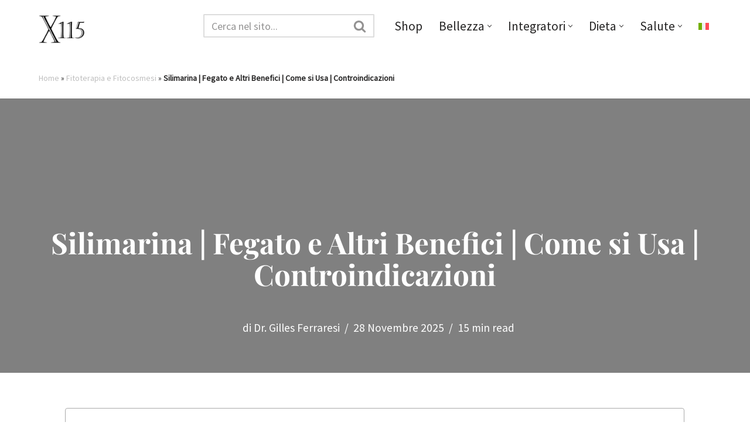

--- FILE ---
content_type: text/html; charset=UTF-8
request_url: https://magazine.x115.it/x115/silimarina/
body_size: 70503
content:

<!DOCTYPE html>
<html lang="it-IT"><head><meta charset="UTF-8"><script>if(navigator.userAgent.match(/MSIE|Internet Explorer/i)||navigator.userAgent.match(/Trident\/7\..*?rv:11/i)){var href=document.location.href;if(!href.match(/[?&]nowprocket/)){if(href.indexOf("?")==-1){if(href.indexOf("#")==-1){document.location.href=href+"?nowprocket=1"}else{document.location.href=href.replace("#","?nowprocket=1#")}}else{if(href.indexOf("#")==-1){document.location.href=href+"&nowprocket=1"}else{document.location.href=href.replace("#","&nowprocket=1#")}}}}</script><script>class RocketLazyLoadScripts{constructor(){this.v="1.2.3",this.triggerEvents=["keydown","mousedown","mousemove","touchmove","touchstart","touchend","wheel"],this.userEventHandler=this._triggerListener.bind(this),this.touchStartHandler=this._onTouchStart.bind(this),this.touchMoveHandler=this._onTouchMove.bind(this),this.touchEndHandler=this._onTouchEnd.bind(this),this.clickHandler=this._onClick.bind(this),this.interceptedClicks=[],window.addEventListener("pageshow",t=>{this.persisted=t.persisted}),window.addEventListener("DOMContentLoaded",()=>{this._preconnect3rdParties()}),this.delayedScripts={normal:[],async:[],defer:[]},this.trash=[],this.allJQueries=[]}_addUserInteractionListener(t){if(document.hidden){t._triggerListener();return}this.triggerEvents.forEach(e=>window.addEventListener(e,t.userEventHandler,{passive:!0})),window.addEventListener("touchstart",t.touchStartHandler,{passive:!0}),window.addEventListener("mousedown",t.touchStartHandler),document.addEventListener("visibilitychange",t.userEventHandler)}_removeUserInteractionListener(){this.triggerEvents.forEach(t=>window.removeEventListener(t,this.userEventHandler,{passive:!0})),document.removeEventListener("visibilitychange",this.userEventHandler)}_onTouchStart(t){"HTML"!==t.target.tagName&&(window.addEventListener("touchend",this.touchEndHandler),window.addEventListener("mouseup",this.touchEndHandler),window.addEventListener("touchmove",this.touchMoveHandler,{passive:!0}),window.addEventListener("mousemove",this.touchMoveHandler),t.target.addEventListener("click",this.clickHandler),this._renameDOMAttribute(t.target,"onclick","rocket-onclick"),this._pendingClickStarted())}_onTouchMove(t){window.removeEventListener("touchend",this.touchEndHandler),window.removeEventListener("mouseup",this.touchEndHandler),window.removeEventListener("touchmove",this.touchMoveHandler,{passive:!0}),window.removeEventListener("mousemove",this.touchMoveHandler),t.target.removeEventListener("click",this.clickHandler),this._renameDOMAttribute(t.target,"rocket-onclick","onclick"),this._pendingClickFinished()}_onTouchEnd(t){window.removeEventListener("touchend",this.touchEndHandler),window.removeEventListener("mouseup",this.touchEndHandler),window.removeEventListener("touchmove",this.touchMoveHandler,{passive:!0}),window.removeEventListener("mousemove",this.touchMoveHandler)}_onClick(t){t.target.removeEventListener("click",this.clickHandler),this._renameDOMAttribute(t.target,"rocket-onclick","onclick"),this.interceptedClicks.push(t),t.preventDefault(),t.stopPropagation(),t.stopImmediatePropagation(),this._pendingClickFinished()}_replayClicks(){window.removeEventListener("touchstart",this.touchStartHandler,{passive:!0}),window.removeEventListener("mousedown",this.touchStartHandler),this.interceptedClicks.forEach(t=>{t.target.dispatchEvent(new MouseEvent("click",{view:t.view,bubbles:!0,cancelable:!0}))})}_waitForPendingClicks(){return new Promise(t=>{this._isClickPending?this._pendingClickFinished=t:t()})}_pendingClickStarted(){this._isClickPending=!0}_pendingClickFinished(){this._isClickPending=!1}_renameDOMAttribute(t,e,r){t.hasAttribute&&t.hasAttribute(e)&&(event.target.setAttribute(r,event.target.getAttribute(e)),event.target.removeAttribute(e))}_triggerListener(){this._removeUserInteractionListener(this),"loading"===document.readyState?document.addEventListener("DOMContentLoaded",this._loadEverythingNow.bind(this)):this._loadEverythingNow()}_preconnect3rdParties(){let t=[];document.querySelectorAll("script[type=rocketlazyloadscript]").forEach(e=>{if(e.hasAttribute("src")){let r=new URL(e.src).origin;r!==location.origin&&t.push({src:r,crossOrigin:e.crossOrigin||"module"===e.getAttribute("data-rocket-type")})}}),t=[...new Map(t.map(t=>[JSON.stringify(t),t])).values()],this._batchInjectResourceHints(t,"preconnect")}async _loadEverythingNow(){this.lastBreath=Date.now(),this._delayEventListeners(this),this._delayJQueryReady(this),this._handleDocumentWrite(),this._registerAllDelayedScripts(),this._preloadAllScripts(),await this._loadScriptsFromList(this.delayedScripts.normal),await this._loadScriptsFromList(this.delayedScripts.defer),await this._loadScriptsFromList(this.delayedScripts.async);try{await this._triggerDOMContentLoaded(),await this._triggerWindowLoad()}catch(t){console.error(t)}window.dispatchEvent(new Event("rocket-allScriptsLoaded")),this._waitForPendingClicks().then(()=>{this._replayClicks()}),this._emptyTrash()}_registerAllDelayedScripts(){document.querySelectorAll("script[type=rocketlazyloadscript]").forEach(t=>{t.hasAttribute("data-rocket-src")?t.hasAttribute("async")&&!1!==t.async?this.delayedScripts.async.push(t):t.hasAttribute("defer")&&!1!==t.defer||"module"===t.getAttribute("data-rocket-type")?this.delayedScripts.defer.push(t):this.delayedScripts.normal.push(t):this.delayedScripts.normal.push(t)})}async _transformScript(t){return new Promise((await this._littleBreath(),navigator.userAgent.indexOf("Firefox/")>0||""===navigator.vendor)?e=>{let r=document.createElement("script");[...t.attributes].forEach(t=>{let e=t.nodeName;"type"!==e&&("data-rocket-type"===e&&(e="type"),"data-rocket-src"===e&&(e="src"),r.setAttribute(e,t.nodeValue))}),t.text&&(r.text=t.text),r.hasAttribute("src")?(r.addEventListener("load",e),r.addEventListener("error",e)):(r.text=t.text,e());try{t.parentNode.replaceChild(r,t)}catch(i){e()}}:async e=>{function r(){t.setAttribute("data-rocket-status","failed"),e()}try{let i=t.getAttribute("data-rocket-type"),n=t.getAttribute("data-rocket-src");t.text,i?(t.type=i,t.removeAttribute("data-rocket-type")):t.removeAttribute("type"),t.addEventListener("load",function r(){t.setAttribute("data-rocket-status","executed"),e()}),t.addEventListener("error",r),n?(t.removeAttribute("data-rocket-src"),t.src=n):t.src="data:text/javascript;base64,"+window.btoa(unescape(encodeURIComponent(t.text)))}catch(s){r()}})}async _loadScriptsFromList(t){let e=t.shift();return e&&e.isConnected?(await this._transformScript(e),this._loadScriptsFromList(t)):Promise.resolve()}_preloadAllScripts(){this._batchInjectResourceHints([...this.delayedScripts.normal,...this.delayedScripts.defer,...this.delayedScripts.async],"preload")}_batchInjectResourceHints(t,e){var r=document.createDocumentFragment();t.forEach(t=>{let i=t.getAttribute&&t.getAttribute("data-rocket-src")||t.src;if(i){let n=document.createElement("link");n.href=i,n.rel=e,"preconnect"!==e&&(n.as="script"),t.getAttribute&&"module"===t.getAttribute("data-rocket-type")&&(n.crossOrigin=!0),t.crossOrigin&&(n.crossOrigin=t.crossOrigin),t.integrity&&(n.integrity=t.integrity),r.appendChild(n),this.trash.push(n)}}),document.head.appendChild(r)}_delayEventListeners(t){let e={};function r(t,r){!function t(r){!e[r]&&(e[r]={originalFunctions:{add:r.addEventListener,remove:r.removeEventListener},eventsToRewrite:[]},r.addEventListener=function(){arguments[0]=i(arguments[0]),e[r].originalFunctions.add.apply(r,arguments)},r.removeEventListener=function(){arguments[0]=i(arguments[0]),e[r].originalFunctions.remove.apply(r,arguments)});function i(t){return e[r].eventsToRewrite.indexOf(t)>=0?"rocket-"+t:t}}(t),e[t].eventsToRewrite.push(r)}function i(t,e){let r=t[e];Object.defineProperty(t,e,{get:()=>r||function(){},set(i){t["rocket"+e]=r=i}})}r(document,"DOMContentLoaded"),r(window,"DOMContentLoaded"),r(window,"load"),r(window,"pageshow"),r(document,"readystatechange"),i(document,"onreadystatechange"),i(window,"onload"),i(window,"onpageshow")}_delayJQueryReady(t){let e;function r(r){if(r&&r.fn&&!t.allJQueries.includes(r)){r.fn.ready=r.fn.init.prototype.ready=function(e){return t.domReadyFired?e.bind(document)(r):document.addEventListener("rocket-DOMContentLoaded",()=>e.bind(document)(r)),r([])};let i=r.fn.on;r.fn.on=r.fn.init.prototype.on=function(){if(this[0]===window){function t(t){return t.split(" ").map(t=>"load"===t||0===t.indexOf("load.")?"rocket-jquery-load":t).join(" ")}"string"==typeof arguments[0]||arguments[0]instanceof String?arguments[0]=t(arguments[0]):"object"==typeof arguments[0]&&Object.keys(arguments[0]).forEach(e=>{let r=arguments[0][e];delete arguments[0][e],arguments[0][t(e)]=r})}return i.apply(this,arguments),this},t.allJQueries.push(r)}e=r}r(window.jQuery),Object.defineProperty(window,"jQuery",{get:()=>e,set(t){r(t)}})}async _triggerDOMContentLoaded(){this.domReadyFired=!0,await this._littleBreath(),document.dispatchEvent(new Event("rocket-DOMContentLoaded")),await this._littleBreath(),window.dispatchEvent(new Event("rocket-DOMContentLoaded")),await this._littleBreath(),document.dispatchEvent(new Event("rocket-readystatechange")),await this._littleBreath(),document.rocketonreadystatechange&&document.rocketonreadystatechange()}async _triggerWindowLoad(){await this._littleBreath(),window.dispatchEvent(new Event("rocket-load")),await this._littleBreath(),window.rocketonload&&window.rocketonload(),await this._littleBreath(),this.allJQueries.forEach(t=>t(window).trigger("rocket-jquery-load")),await this._littleBreath();let t=new Event("rocket-pageshow");t.persisted=this.persisted,window.dispatchEvent(t),await this._littleBreath(),window.rocketonpageshow&&window.rocketonpageshow({persisted:this.persisted})}_handleDocumentWrite(){let t=new Map;document.write=document.writeln=function(e){let r=document.currentScript;r||console.error("WPRocket unable to document.write this: "+e);let i=document.createRange(),n=r.parentElement,s=t.get(r);void 0===s&&(s=r.nextSibling,t.set(r,s));let a=document.createDocumentFragment();i.setStart(a,0),a.appendChild(i.createContextualFragment(e)),n.insertBefore(a,s)}}async _littleBreath(){Date.now()-this.lastBreath>45&&(await this._requestAnimFrame(),this.lastBreath=Date.now())}async _requestAnimFrame(){return document.hidden?new Promise(t=>setTimeout(t)):new Promise(t=>requestAnimationFrame(t))}_emptyTrash(){this.trash.forEach(t=>t.remove())}static run(){let t=new RocketLazyLoadScripts;t._addUserInteractionListener(t)}}RocketLazyLoadScripts.run();</script>
	
	
	<meta name="viewport" content="width=device-width, initial-scale=1, minimum-scale=1">
	<link rel="profile" href="https://gmpg.org/xfn/11">
			<link rel="pingback" href="https://magazine.x115.it/xmlrpc.php">
		<meta name='robots' content='index, follow, max-image-preview:large, max-snippet:-1, max-video-preview:-1' />
<link rel="alternate" hreflang="it" href="https://magazine.x115.it/x115/silimarina/" />
<link rel="alternate" hreflang="x-default" href="https://magazine.x115.it/x115/silimarina/" />

	<!-- This site is optimized with the Yoast SEO Premium plugin v26.6 (Yoast SEO v26.6) - https://yoast.com/wordpress/plugins/seo/ -->
	<title>Silimarina | Fegato e Altri Benefici | Come si Usa | Controindicazioni</title>
	<meta name="description" content="Silimarina: Cos&#039;è, A Cosa Serve. Vantaggi per il Fegato: Funziona? Benefici su Cervello, Glicemia, Acne, Colesterolo. Effetti Collaterali" />
	<link rel="canonical" href="https://magazine.x115.it/x115/silimarina/" />
	<meta property="og:locale" content="it_IT" />
	<meta property="og:type" content="article" />
	<meta property="og:title" content="Silimarina | Fegato e Altri Benefici | Come si Usa | Controindicazioni" />
	<meta property="og:description" content="Silimarina: Cos&#039;è, A Cosa Serve. Vantaggi per il Fegato: Funziona? Benefici su Cervello, Glicemia, Acne, Colesterolo. Effetti Collaterali" />
	<meta property="og:url" content="https://magazine.x115.it/x115/silimarina/" />
	<meta property="og:site_name" content="X115®" />
	<meta property="article:publisher" content="https://www.facebook.com/X115-New-Generation-Skin-Care-116459068439096" />
	<meta property="article:published_time" content="2023-10-12T17:26:27+00:00" />
	<meta property="article:modified_time" content="2025-11-28T21:14:10+00:00" />
	<meta property="og:image" content="https://magazine.x115.it/wp-content/uploads/2023/10/silimarina-optimized.jpg" />
	<meta property="og:image:width" content="2121" />
	<meta property="og:image:height" content="1414" />
	<meta property="og:image:type" content="image/jpeg" />
	<meta name="author" content="Dr. Gilles Ferraresi" />
	<meta name="twitter:card" content="summary_large_image" />
	<script type="application/ld+json" class="yoast-schema-graph">{"@context":"https://schema.org","@graph":[{"@type":"NewsArticle","@id":"https://magazine.x115.it/x115/silimarina/#article","isPartOf":{"@id":"https://magazine.x115.it/x115/silimarina/"},"author":{"name":"Dr. Gilles Ferraresi","@id":"https://magazine.x115.it/#/schema/person/ac3951e2ab5190c22fd9281ead7617bc"},"headline":"Silimarina | Fegato e Altri Benefici | Come si Usa | Controindicazioni","datePublished":"2023-10-12T17:26:27+00:00","dateModified":"2025-11-28T21:14:10+00:00","mainEntityOfPage":{"@id":"https://magazine.x115.it/x115/silimarina/"},"wordCount":2876,"publisher":{"@id":"https://magazine.x115.it/#organization"},"image":{"@id":"https://magazine.x115.it/x115/silimarina/#primaryimage"},"thumbnailUrl":"https://magazine.x115.it/wp-content/uploads/2023/10/silimarina-optimized.jpg","keywords":["Fitoterapia e Fitocosmesi","Salute del Fegato"],"articleSection":["X115"],"inLanguage":"it-IT","copyrightYear":"2023","copyrightHolder":{"@id":"https://magazine.x115.it/#organization"}},{"@type":"WebPage","@id":"https://magazine.x115.it/x115/silimarina/","url":"https://magazine.x115.it/x115/silimarina/","name":"Silimarina | Fegato e Altri Benefici | Come si Usa | Controindicazioni","isPartOf":{"@id":"https://magazine.x115.it/#website"},"primaryImageOfPage":{"@id":"https://magazine.x115.it/x115/silimarina/#primaryimage"},"image":{"@id":"https://magazine.x115.it/x115/silimarina/#primaryimage"},"thumbnailUrl":"https://magazine.x115.it/wp-content/uploads/2023/10/silimarina-optimized.jpg","datePublished":"2023-10-12T17:26:27+00:00","dateModified":"2025-11-28T21:14:10+00:00","description":"Silimarina: Cos'è, A Cosa Serve. Vantaggi per il Fegato: Funziona? Benefici su Cervello, Glicemia, Acne, Colesterolo. Effetti Collaterali","breadcrumb":{"@id":"https://magazine.x115.it/x115/silimarina/#breadcrumb"},"inLanguage":"it-IT","potentialAction":[{"@type":"ReadAction","target":["https://magazine.x115.it/x115/silimarina/"]}]},{"@type":"ImageObject","inLanguage":"it-IT","@id":"https://magazine.x115.it/x115/silimarina/#primaryimage","url":"https://magazine.x115.it/wp-content/uploads/2023/10/silimarina-optimized.jpg","contentUrl":"https://magazine.x115.it/wp-content/uploads/2023/10/silimarina-optimized.jpg","width":2121,"height":1414,"caption":"Silimarina"},{"@type":"BreadcrumbList","@id":"https://magazine.x115.it/x115/silimarina/#breadcrumb","itemListElement":[{"@type":"ListItem","position":1,"name":"Home","item":"https://magazine.x115.it/"},{"@type":"ListItem","position":2,"name":"Fitoterapia e Fitocosmesi","item":"https://magazine.x115.it/tag/fitoterapia-e-fitocosmesi/"},{"@type":"ListItem","position":3,"name":"Silimarina | Fegato e Altri Benefici | Come si Usa | Controindicazioni"}]},{"@type":"WebSite","@id":"https://magazine.x115.it/#website","url":"https://magazine.x115.it/","name":"X115® Magazine | Pelle, Salute, Cosmetici e Bellezza","description":"","publisher":{"@id":"https://magazine.x115.it/#organization"},"potentialAction":[{"@type":"SearchAction","target":{"@type":"EntryPoint","urlTemplate":"https://magazine.x115.it/?s={search_term_string}"},"query-input":{"@type":"PropertyValueSpecification","valueRequired":true,"valueName":"search_term_string"}}],"inLanguage":"it-IT"},{"@type":"Organization","@id":"https://magazine.x115.it/#organization","name":"X115® Magazine","alternateName":"Jarmy srl","url":"https://magazine.x115.it/","logo":{"@type":"ImageObject","inLanguage":"it-IT","@id":"https://magazine.x115.it/#/schema/logo/image/","url":"https://magazine.x115.it/wp-content/uploads/2025/12/logo-sacchettini-optimized.jpg","contentUrl":"https://magazine.x115.it/wp-content/uploads/2025/12/logo-sacchettini-optimized.jpg","width":2480,"height":3507,"caption":"X115® Magazine"},"image":{"@id":"https://magazine.x115.it/#/schema/logo/image/"},"sameAs":["https://www.facebook.com/X115-New-Generation-Skin-Care-116459068439096","https://www.instagram.com/x115antiage/"]},{"@type":"Person","@id":"https://magazine.x115.it/#/schema/person/ac3951e2ab5190c22fd9281ead7617bc","name":"Dr. Gilles Ferraresi","image":{"@type":"ImageObject","inLanguage":"it-IT","@id":"https://magazine.x115.it/#/schema/person/image/","url":"https://secure.gravatar.com/avatar/1bdbe4b8b516ccbd55b28bbf8ea8640bafbf5ea731f08ad2e0cb4a41fa7d8079?s=96&d=mm&r=g","contentUrl":"https://secure.gravatar.com/avatar/1bdbe4b8b516ccbd55b28bbf8ea8640bafbf5ea731f08ad2e0cb4a41fa7d8079?s=96&d=mm&r=g","caption":"Dr. Gilles Ferraresi"},"description":"Laureato con lode in Scienze Motorie, nel 2005 fonda my-personaltrainer.it, oggi punto di riferimento in Italia per salute, benessere e alimentazione sana. Dopo gli studi in scienze e tecnologie dei prodotti dietetici, erboristici e cosmetici, dal 2011 si occupa dello sviluppo dei prodotti nutricosmetici X115®. Nel 2025 pubblica “La salute al contrario”, un libro che promuove il ruolo centrale dello stile di vita nella prevenzione delle malattie e denuncia le derive di un sistema sanitario sempre più orientato a “curare a ogni costo” anziché a promuovere la vera salute.","sameAs":["linkedin.com/in/gillesferraresi","https://www.youtube.com/channel/UCB1aKpKikWmTcWw1SutXh9w"],"url":"https://magazine.x115.it/author/gilles/"}]}</script>
	<!-- / Yoast SEO Premium plugin. -->


<style id='wp-img-auto-sizes-contain-inline-css'>
img:is([sizes=auto i],[sizes^="auto," i]){contain-intrinsic-size:3000px 1500px}
/*# sourceURL=wp-img-auto-sizes-contain-inline-css */
</style>
<link rel='stylesheet' id='sbi_styles-css' href='https://magazine.x115.it/wp-content/plugins/instagram-feed/css/sbi-styles.min.css' media='all' />
<link rel='stylesheet' id='wp-block-library-css' href='https://magazine.x115.it/wp-includes/css/dist/block-library/style.min.css' media='all' />
<style id='global-styles-inline-css'>
:root{--wp--preset--aspect-ratio--square: 1;--wp--preset--aspect-ratio--4-3: 4/3;--wp--preset--aspect-ratio--3-4: 3/4;--wp--preset--aspect-ratio--3-2: 3/2;--wp--preset--aspect-ratio--2-3: 2/3;--wp--preset--aspect-ratio--16-9: 16/9;--wp--preset--aspect-ratio--9-16: 9/16;--wp--preset--color--black: #000000;--wp--preset--color--cyan-bluish-gray: #abb8c3;--wp--preset--color--white: #ffffff;--wp--preset--color--pale-pink: #f78da7;--wp--preset--color--vivid-red: #cf2e2e;--wp--preset--color--luminous-vivid-orange: #ff6900;--wp--preset--color--luminous-vivid-amber: #fcb900;--wp--preset--color--light-green-cyan: #7bdcb5;--wp--preset--color--vivid-green-cyan: #00d084;--wp--preset--color--pale-cyan-blue: #8ed1fc;--wp--preset--color--vivid-cyan-blue: #0693e3;--wp--preset--color--vivid-purple: #9b51e0;--wp--preset--color--neve-link-color: var(--nv-primary-accent);--wp--preset--color--neve-link-hover-color: var(--nv-secondary-accent);--wp--preset--color--nv-site-bg: var(--nv-site-bg);--wp--preset--color--nv-light-bg: var(--nv-light-bg);--wp--preset--color--nv-dark-bg: var(--nv-dark-bg);--wp--preset--color--neve-text-color: var(--nv-text-color);--wp--preset--color--nv-text-dark-bg: var(--nv-text-dark-bg);--wp--preset--color--nv-c-1: var(--nv-c-1);--wp--preset--color--nv-c-2: var(--nv-c-2);--wp--preset--gradient--vivid-cyan-blue-to-vivid-purple: linear-gradient(135deg,rgb(6,147,227) 0%,rgb(155,81,224) 100%);--wp--preset--gradient--light-green-cyan-to-vivid-green-cyan: linear-gradient(135deg,rgb(122,220,180) 0%,rgb(0,208,130) 100%);--wp--preset--gradient--luminous-vivid-amber-to-luminous-vivid-orange: linear-gradient(135deg,rgb(252,185,0) 0%,rgb(255,105,0) 100%);--wp--preset--gradient--luminous-vivid-orange-to-vivid-red: linear-gradient(135deg,rgb(255,105,0) 0%,rgb(207,46,46) 100%);--wp--preset--gradient--very-light-gray-to-cyan-bluish-gray: linear-gradient(135deg,rgb(238,238,238) 0%,rgb(169,184,195) 100%);--wp--preset--gradient--cool-to-warm-spectrum: linear-gradient(135deg,rgb(74,234,220) 0%,rgb(151,120,209) 20%,rgb(207,42,186) 40%,rgb(238,44,130) 60%,rgb(251,105,98) 80%,rgb(254,248,76) 100%);--wp--preset--gradient--blush-light-purple: linear-gradient(135deg,rgb(255,206,236) 0%,rgb(152,150,240) 100%);--wp--preset--gradient--blush-bordeaux: linear-gradient(135deg,rgb(254,205,165) 0%,rgb(254,45,45) 50%,rgb(107,0,62) 100%);--wp--preset--gradient--luminous-dusk: linear-gradient(135deg,rgb(255,203,112) 0%,rgb(199,81,192) 50%,rgb(65,88,208) 100%);--wp--preset--gradient--pale-ocean: linear-gradient(135deg,rgb(255,245,203) 0%,rgb(182,227,212) 50%,rgb(51,167,181) 100%);--wp--preset--gradient--electric-grass: linear-gradient(135deg,rgb(202,248,128) 0%,rgb(113,206,126) 100%);--wp--preset--gradient--midnight: linear-gradient(135deg,rgb(2,3,129) 0%,rgb(40,116,252) 100%);--wp--preset--font-size--small: 13px;--wp--preset--font-size--medium: 20px;--wp--preset--font-size--large: 36px;--wp--preset--font-size--x-large: 42px;--wp--preset--spacing--20: 0.44rem;--wp--preset--spacing--30: 0.67rem;--wp--preset--spacing--40: 1rem;--wp--preset--spacing--50: 1.5rem;--wp--preset--spacing--60: 2.25rem;--wp--preset--spacing--70: 3.38rem;--wp--preset--spacing--80: 5.06rem;--wp--preset--shadow--natural: 6px 6px 9px rgba(0, 0, 0, 0.2);--wp--preset--shadow--deep: 12px 12px 50px rgba(0, 0, 0, 0.4);--wp--preset--shadow--sharp: 6px 6px 0px rgba(0, 0, 0, 0.2);--wp--preset--shadow--outlined: 6px 6px 0px -3px rgb(255, 255, 255), 6px 6px rgb(0, 0, 0);--wp--preset--shadow--crisp: 6px 6px 0px rgb(0, 0, 0);}:where(.is-layout-flex){gap: 0.5em;}:where(.is-layout-grid){gap: 0.5em;}body .is-layout-flex{display: flex;}.is-layout-flex{flex-wrap: wrap;align-items: center;}.is-layout-flex > :is(*, div){margin: 0;}body .is-layout-grid{display: grid;}.is-layout-grid > :is(*, div){margin: 0;}:where(.wp-block-columns.is-layout-flex){gap: 2em;}:where(.wp-block-columns.is-layout-grid){gap: 2em;}:where(.wp-block-post-template.is-layout-flex){gap: 1.25em;}:where(.wp-block-post-template.is-layout-grid){gap: 1.25em;}.has-black-color{color: var(--wp--preset--color--black) !important;}.has-cyan-bluish-gray-color{color: var(--wp--preset--color--cyan-bluish-gray) !important;}.has-white-color{color: var(--wp--preset--color--white) !important;}.has-pale-pink-color{color: var(--wp--preset--color--pale-pink) !important;}.has-vivid-red-color{color: var(--wp--preset--color--vivid-red) !important;}.has-luminous-vivid-orange-color{color: var(--wp--preset--color--luminous-vivid-orange) !important;}.has-luminous-vivid-amber-color{color: var(--wp--preset--color--luminous-vivid-amber) !important;}.has-light-green-cyan-color{color: var(--wp--preset--color--light-green-cyan) !important;}.has-vivid-green-cyan-color{color: var(--wp--preset--color--vivid-green-cyan) !important;}.has-pale-cyan-blue-color{color: var(--wp--preset--color--pale-cyan-blue) !important;}.has-vivid-cyan-blue-color{color: var(--wp--preset--color--vivid-cyan-blue) !important;}.has-vivid-purple-color{color: var(--wp--preset--color--vivid-purple) !important;}.has-neve-link-color-color{color: var(--wp--preset--color--neve-link-color) !important;}.has-neve-link-hover-color-color{color: var(--wp--preset--color--neve-link-hover-color) !important;}.has-nv-site-bg-color{color: var(--wp--preset--color--nv-site-bg) !important;}.has-nv-light-bg-color{color: var(--wp--preset--color--nv-light-bg) !important;}.has-nv-dark-bg-color{color: var(--wp--preset--color--nv-dark-bg) !important;}.has-neve-text-color-color{color: var(--wp--preset--color--neve-text-color) !important;}.has-nv-text-dark-bg-color{color: var(--wp--preset--color--nv-text-dark-bg) !important;}.has-nv-c-1-color{color: var(--wp--preset--color--nv-c-1) !important;}.has-nv-c-2-color{color: var(--wp--preset--color--nv-c-2) !important;}.has-black-background-color{background-color: var(--wp--preset--color--black) !important;}.has-cyan-bluish-gray-background-color{background-color: var(--wp--preset--color--cyan-bluish-gray) !important;}.has-white-background-color{background-color: var(--wp--preset--color--white) !important;}.has-pale-pink-background-color{background-color: var(--wp--preset--color--pale-pink) !important;}.has-vivid-red-background-color{background-color: var(--wp--preset--color--vivid-red) !important;}.has-luminous-vivid-orange-background-color{background-color: var(--wp--preset--color--luminous-vivid-orange) !important;}.has-luminous-vivid-amber-background-color{background-color: var(--wp--preset--color--luminous-vivid-amber) !important;}.has-light-green-cyan-background-color{background-color: var(--wp--preset--color--light-green-cyan) !important;}.has-vivid-green-cyan-background-color{background-color: var(--wp--preset--color--vivid-green-cyan) !important;}.has-pale-cyan-blue-background-color{background-color: var(--wp--preset--color--pale-cyan-blue) !important;}.has-vivid-cyan-blue-background-color{background-color: var(--wp--preset--color--vivid-cyan-blue) !important;}.has-vivid-purple-background-color{background-color: var(--wp--preset--color--vivid-purple) !important;}.has-neve-link-color-background-color{background-color: var(--wp--preset--color--neve-link-color) !important;}.has-neve-link-hover-color-background-color{background-color: var(--wp--preset--color--neve-link-hover-color) !important;}.has-nv-site-bg-background-color{background-color: var(--wp--preset--color--nv-site-bg) !important;}.has-nv-light-bg-background-color{background-color: var(--wp--preset--color--nv-light-bg) !important;}.has-nv-dark-bg-background-color{background-color: var(--wp--preset--color--nv-dark-bg) !important;}.has-neve-text-color-background-color{background-color: var(--wp--preset--color--neve-text-color) !important;}.has-nv-text-dark-bg-background-color{background-color: var(--wp--preset--color--nv-text-dark-bg) !important;}.has-nv-c-1-background-color{background-color: var(--wp--preset--color--nv-c-1) !important;}.has-nv-c-2-background-color{background-color: var(--wp--preset--color--nv-c-2) !important;}.has-black-border-color{border-color: var(--wp--preset--color--black) !important;}.has-cyan-bluish-gray-border-color{border-color: var(--wp--preset--color--cyan-bluish-gray) !important;}.has-white-border-color{border-color: var(--wp--preset--color--white) !important;}.has-pale-pink-border-color{border-color: var(--wp--preset--color--pale-pink) !important;}.has-vivid-red-border-color{border-color: var(--wp--preset--color--vivid-red) !important;}.has-luminous-vivid-orange-border-color{border-color: var(--wp--preset--color--luminous-vivid-orange) !important;}.has-luminous-vivid-amber-border-color{border-color: var(--wp--preset--color--luminous-vivid-amber) !important;}.has-light-green-cyan-border-color{border-color: var(--wp--preset--color--light-green-cyan) !important;}.has-vivid-green-cyan-border-color{border-color: var(--wp--preset--color--vivid-green-cyan) !important;}.has-pale-cyan-blue-border-color{border-color: var(--wp--preset--color--pale-cyan-blue) !important;}.has-vivid-cyan-blue-border-color{border-color: var(--wp--preset--color--vivid-cyan-blue) !important;}.has-vivid-purple-border-color{border-color: var(--wp--preset--color--vivid-purple) !important;}.has-neve-link-color-border-color{border-color: var(--wp--preset--color--neve-link-color) !important;}.has-neve-link-hover-color-border-color{border-color: var(--wp--preset--color--neve-link-hover-color) !important;}.has-nv-site-bg-border-color{border-color: var(--wp--preset--color--nv-site-bg) !important;}.has-nv-light-bg-border-color{border-color: var(--wp--preset--color--nv-light-bg) !important;}.has-nv-dark-bg-border-color{border-color: var(--wp--preset--color--nv-dark-bg) !important;}.has-neve-text-color-border-color{border-color: var(--wp--preset--color--neve-text-color) !important;}.has-nv-text-dark-bg-border-color{border-color: var(--wp--preset--color--nv-text-dark-bg) !important;}.has-nv-c-1-border-color{border-color: var(--wp--preset--color--nv-c-1) !important;}.has-nv-c-2-border-color{border-color: var(--wp--preset--color--nv-c-2) !important;}.has-vivid-cyan-blue-to-vivid-purple-gradient-background{background: var(--wp--preset--gradient--vivid-cyan-blue-to-vivid-purple) !important;}.has-light-green-cyan-to-vivid-green-cyan-gradient-background{background: var(--wp--preset--gradient--light-green-cyan-to-vivid-green-cyan) !important;}.has-luminous-vivid-amber-to-luminous-vivid-orange-gradient-background{background: var(--wp--preset--gradient--luminous-vivid-amber-to-luminous-vivid-orange) !important;}.has-luminous-vivid-orange-to-vivid-red-gradient-background{background: var(--wp--preset--gradient--luminous-vivid-orange-to-vivid-red) !important;}.has-very-light-gray-to-cyan-bluish-gray-gradient-background{background: var(--wp--preset--gradient--very-light-gray-to-cyan-bluish-gray) !important;}.has-cool-to-warm-spectrum-gradient-background{background: var(--wp--preset--gradient--cool-to-warm-spectrum) !important;}.has-blush-light-purple-gradient-background{background: var(--wp--preset--gradient--blush-light-purple) !important;}.has-blush-bordeaux-gradient-background{background: var(--wp--preset--gradient--blush-bordeaux) !important;}.has-luminous-dusk-gradient-background{background: var(--wp--preset--gradient--luminous-dusk) !important;}.has-pale-ocean-gradient-background{background: var(--wp--preset--gradient--pale-ocean) !important;}.has-electric-grass-gradient-background{background: var(--wp--preset--gradient--electric-grass) !important;}.has-midnight-gradient-background{background: var(--wp--preset--gradient--midnight) !important;}.has-small-font-size{font-size: var(--wp--preset--font-size--small) !important;}.has-medium-font-size{font-size: var(--wp--preset--font-size--medium) !important;}.has-large-font-size{font-size: var(--wp--preset--font-size--large) !important;}.has-x-large-font-size{font-size: var(--wp--preset--font-size--x-large) !important;}
/*# sourceURL=global-styles-inline-css */
</style>

<style id='classic-theme-styles-inline-css'>
/*! This file is auto-generated */
.wp-block-button__link{color:#fff;background-color:#32373c;border-radius:9999px;box-shadow:none;text-decoration:none;padding:calc(.667em + 2px) calc(1.333em + 2px);font-size:1.125em}.wp-block-file__button{background:#32373c;color:#fff;text-decoration:none}
/*# sourceURL=/wp-includes/css/classic-themes.min.css */
</style>
<style id='ez-toc-style-inline-css'>
#ez-toc-container{background:#f9f9f9;border:1px solid #aaa;border-radius:4px;-webkit-box-shadow:0 1px 1px rgba(0,0,0,.05);box-shadow:0 1px 1px rgba(0,0,0,.05);display:table;margin-bottom:1em;padding:10px 20px 10px 10px;position:relative;width:auto}div.ez-toc-widget-container{padding:0;position:relative}#ez-toc-container.ez-toc-light-blue{background:#edf6ff}#ez-toc-container.ez-toc-white{background:#fff}#ez-toc-container.ez-toc-black{background:#000}#ez-toc-container.ez-toc-transparent{background:none transparent}div.ez-toc-widget-container ul{display:block}div.ez-toc-widget-container li{border:none;padding:0}div.ez-toc-widget-container ul.ez-toc-list{padding:10px}#ez-toc-container ul ul,.ez-toc div.ez-toc-widget-container ul ul{margin-left:1.5em}#ez-toc-container li,#ez-toc-container ul{margin:0;padding:0}#ez-toc-container li,#ez-toc-container ul,#ez-toc-container ul li,div.ez-toc-widget-container,div.ez-toc-widget-container li{background:none;list-style:none none;line-height:1.6;margin:0;overflow:hidden;z-index:1}#ez-toc-container .ez-toc-title{text-align:left;line-height:1.45;margin:0;padding:0}.ez-toc-title-container{display:table;width:100%}.ez-toc-title,.ez-toc-title-toggle{display:inline;text-align:left;vertical-align:middle}#ez-toc-container.ez-toc-black p.ez-toc-title{color:#fff}#ez-toc-container div.ez-toc-title-container+ul.ez-toc-list{margin-top:1em}.ez-toc-wrap-left{margin:0 auto 1em 0!important}.ez-toc-wrap-left-text{float:left}.ez-toc-wrap-right{margin:0 0 1em auto!important}.ez-toc-wrap-right-text{float:right}#ez-toc-container a{color:#444;box-shadow:none;text-decoration:none;text-shadow:none;display:inline-flex;align-items:stretch;flex-wrap:nowrap}#ez-toc-container a:visited{color:#9f9f9f}#ez-toc-container a:hover{text-decoration:underline}#ez-toc-container.ez-toc-black a,#ez-toc-container.ez-toc-black a:visited{color:#fff}#ez-toc-container a.ez-toc-toggle{display:flex;align-items:center}.ez-toc-widget-container ul.ez-toc-list li:before{content:" ";position:absolute;left:0;right:0;height:30px;line-height:30px;z-index:-1}.ez-toc-widget-container ul.ez-toc-list li.active{background-color:#ededed}.ez-toc-widget-container li.active>a{font-weight:900}.ez-toc-btn{display:inline-block;padding:6px 12px;margin-bottom:0;font-size:14px;font-weight:400;line-height:1.428571429;text-align:center;white-space:nowrap;vertical-align:middle;cursor:pointer;background-image:none;border:1px solid transparent;border-radius:4px;-webkit-user-select:none;-moz-user-select:none;-ms-user-select:none;-o-user-select:none;user-select:none}.ez-toc-btn:focus{outline:thin dotted #333;outline:5px auto -webkit-focus-ring-color;outline-offset:-2px}.ez-toc-btn:focus,.ez-toc-btn:hover{color:#333;text-decoration:none}.ez-toc-btn.active,.ez-toc-btn:active{background-image:none;outline:0;-webkit-box-shadow:inset 0 3px 5px rgba(0,0,0,.125);box-shadow:inset 0 3px 5px rgba(0,0,0,.125)}.ez-toc-btn-default{color:#333;background-color:#fff}.ez-toc-btn-default.active,.ez-toc-btn-default:active,.ez-toc-btn-default:focus,.ez-toc-btn-default:hover{color:#333;background-color:#ebebeb;border-color:#adadad}.ez-toc-btn-default.active,.ez-toc-btn-default:active{background-image:none}.ez-toc-btn-sm,.ez-toc-btn-xs{padding:5px 10px;font-size:12px;line-height:1.5;border-radius:3px}.ez-toc-btn-xs{padding:1px 5px}.ez-toc-btn-default{text-shadow:0 -1px 0 rgba(0,0,0,.2);-webkit-box-shadow:inset 0 1px 0 hsla(0,0%,100%,.15),0 1px 1px rgba(0,0,0,.075);box-shadow:inset 0 1px 0 hsla(0,0%,100%,.15),0 1px 1px rgba(0,0,0,.075)}.ez-toc-btn-default:active{-webkit-box-shadow:inset 0 3px 5px rgba(0,0,0,.125);box-shadow:inset 0 3px 5px rgba(0,0,0,.125)}.btn.active,.ez-toc-btn:active{background-image:none}.ez-toc-btn-default{text-shadow:0 1px 0 #fff;background-image:-webkit-gradient(linear,left 0,left 100%,from(#fff),to(#e0e0e0));background-image:-webkit-linear-gradient(top,#fff,#e0e0e0);background-image:-moz-linear-gradient(top,#fff 0,#e0e0e0 100%);background-image:linear-gradient(180deg,#fff 0,#e0e0e0);background-repeat:repeat-x;border-color:#ccc;filter:progid:DXImageTransform.Microsoft.gradient(startColorstr="#ffffffff",endColorstr="#ffe0e0e0",GradientType=0);filter:progid:DXImageTransform.Microsoft.gradient(enabled=false)}.ez-toc-btn-default:focus,.ez-toc-btn-default:hover{background-color:#e0e0e0;background-position:0 -15px}.ez-toc-btn-default.active,.ez-toc-btn-default:active{background-color:#e0e0e0;border-color:#dbdbdb}.ez-toc-pull-right{float:right!important;margin-left:10px}#ez-toc-container label.cssicon,#ez-toc-widget-container label.cssicon{height:30px}.ez-toc-glyphicon{position:relative;top:1px;display:inline-block;font-family:Glyphicons Halflings;-webkit-font-smoothing:antialiased;font-style:normal;font-weight:400;line-height:1;-moz-osx-font-smoothing:grayscale}.ez-toc-glyphicon:empty{width:1em}.ez-toc-toggle i.ez-toc-glyphicon{font-size:16px;margin-left:2px}#ez-toc-container input{position:absolute;left:-999em}#ez-toc-container input[type=checkbox]:checked+nav,#ez-toc-widget-container input[type=checkbox]:checked+nav{opacity:0;max-height:0;border:none;display:none}#ez-toc-container label{position:relative;cursor:pointer;display:initial}#ez-toc-container .ez-toc-js-icon-con{display:initial}#ez-toc-container .ez-toc-js-icon-con,#ez-toc-container .ez-toc-toggle label{float:right;position:relative;font-size:16px;padding:0;border:1px solid #999191;border-radius:5px;cursor:pointer;left:10px;width:35px}div#ez-toc-container .ez-toc-title{display:initial}.ez-toc-wrap-center{margin:0 auto 1em!important}#ez-toc-container a.ez-toc-toggle{color:#444;background:inherit;border:inherit}.ez-toc-toggle #item{position:absolute;left:-999em}label.cssicon .ez-toc-glyphicon:empty{font-size:16px;margin-left:2px}label.cssiconcheckbox{display:none}.ez-toc-widget-container ul li a{padding-left:10px;display:inline-flex;align-items:stretch;flex-wrap:nowrap}.ez-toc-widget-container ul.ez-toc-list li{height:auto!important}.ez-toc-cssicon{float:right;position:relative;font-size:16px;padding:0;border:1px solid #999191;border-radius:5px;cursor:pointer;left:10px;width:35px}.ez-toc-icon-toggle-span{display:flex;align-items:center;width:35px;height:30px;justify-content:center;direction:ltr}#ez-toc-container .eztoc-toggle-hide-by-default{display:none}.eztoc_no_heading_found{background-color:#ff0;padding-left:10px}.eztoc-hide{display:none}.term-description .ez-toc-title-container p:nth-child(2){width:50px;float:right;margin:0}.ez-toc-list.ez-toc-columns-2{column-count:2;column-gap:20px;column-fill:balance}.ez-toc-list.ez-toc-columns-2>li{display:block;break-inside:avoid;margin-bottom:8px;page-break-inside:avoid}.ez-toc-list.ez-toc-columns-3{column-count:3;column-gap:20px;column-fill:balance}.ez-toc-list.ez-toc-columns-3>li{display:block;break-inside:avoid;margin-bottom:8px;page-break-inside:avoid}.ez-toc-list.ez-toc-columns-4{column-count:4;column-gap:20px;column-fill:balance}.ez-toc-list.ez-toc-columns-4>li{display:block;break-inside:avoid;margin-bottom:8px;page-break-inside:avoid}.ez-toc-list.ez-toc-columns-optimized{column-fill:balance;orphans:2;widows:2}.ez-toc-list.ez-toc-columns-optimized>li{display:block;break-inside:avoid;page-break-inside:avoid}@media (max-width:768px){.ez-toc-list.ez-toc-columns-2,.ez-toc-list.ez-toc-columns-3,.ez-toc-list.ez-toc-columns-4{column-count:1;column-gap:0}}@media (max-width:1024px) and (min-width:769px){.ez-toc-list.ez-toc-columns-3,.ez-toc-list.ez-toc-columns-4{column-count:2}}.ez-toc-container-direction {direction: ltr;}.ez-toc-counter ul {direction: ltr;counter-reset: item ;}.ez-toc-counter nav ul li a::before {content: counter(item, numeric) '. ';margin-right: .2em; counter-increment: item;flex-grow: 0;flex-shrink: 0;float: left; min-width: 15px;width: auto;}.ez-toc-widget-direction {direction: ltr;}.ez-toc-widget-container ul {direction: ltr;counter-reset: item ;}.ez-toc-widget-container nav ul li a::before {content: counter(item, numeric) '. ';margin-right: .2em; counter-increment: item;flex-grow: 0;flex-shrink: 0;float: left; min-width: 15px;width: auto;}
/*# sourceURL=ez-toc-style-inline-css */
</style>
<link rel='stylesheet' id='neve-style-css' href='https://magazine.x115.it/wp-content/themes/neve/style-main-new.min.css' media='all' />
<style id='neve-style-inline-css'>
h4 {font-family: var(--h4fontfamily);}h5 {font-family: var(--h5fontfamily);}.is-menu-sidebar .header-menu-sidebar { visibility: visible; }.is-menu-sidebar.menu_sidebar_slide_left .header-menu-sidebar { transform: translate3d(0, 0, 0); left: 0; }.is-menu-sidebar.menu_sidebar_slide_right .header-menu-sidebar { transform: translate3d(0, 0, 0); right: 0; }.is-menu-sidebar.menu_sidebar_pull_right .header-menu-sidebar, .is-menu-sidebar.menu_sidebar_pull_left .header-menu-sidebar { transform: translateX(0); }.is-menu-sidebar.menu_sidebar_dropdown .header-menu-sidebar { height: auto; }.is-menu-sidebar.menu_sidebar_dropdown .header-menu-sidebar-inner { max-height: 400px; padding: 20px 0; }.is-menu-sidebar.menu_sidebar_full_canvas .header-menu-sidebar { opacity: 1; }.header-menu-sidebar .menu-item-nav-search:not(.floating) { pointer-events: none; }.header-menu-sidebar .menu-item-nav-search .is-menu-sidebar { pointer-events: unset; }
.nv-meta-list li.meta:not(:last-child):after { content:"/" }.nv-meta-list .no-mobile{
			display:none;
		}.nv-meta-list li.last::after{
			content: ""!important;
		}@media (min-width: 769px) {
			.nv-meta-list .no-mobile {
				display: inline-block;
			}
			.nv-meta-list li.last:not(:last-child)::after {
		 		content: "/" !important;
			}
		}
.nav-ul li .caret svg, .nav-ul li .caret img{width:var(--smiconsize, 0.5em);height:var(--smiconsize, 0.5em);}.nav-ul .sub-menu {right: var(--alignment);border-style: var(--bstyle);border-radius: var(--bradius, 0);border-width: var(--bwidth, 0);box-shadow: var(--boxshadow, rgb(149 157 165 / 20%) 0 8px 24px )!important;background: var(--bgcolor )!important;}.nav-ul .sub-menu li {border-style: var(--itembstyle);}.nav-ul .sub-menu li:not(:last-child) {margin-bottom: var(--spacebetween );}
 :root{ --container: 748px;--postwidth:100%; --primarybtnbg: var(--nv-primary-accent); --primarybtnhoverbg: var(--nv-primary-accent); --primarybtncolor: #fff; --secondarybtncolor: var(--nv-primary-accent); --primarybtnhovercolor: #fff; --secondarybtnhovercolor: var(--nv-primary-accent);--primarybtnborderradius:3px;--secondarybtnborderradius:3px;--secondarybtnborderwidth:3px;--btnpadding:13px 15px;--primarybtnpadding:13px 15px;--secondarybtnpadding:calc(13px - 3px) calc(15px - 3px); --bodyfontfamily: "Source Sans Pro"; --bodyfontsize: 1.25em; --bodylineheight: 1.6em; --bodyletterspacing: 0px; --bodyfontweight: 400; --bodytexttransform: none; --headingsfontfamily: "Playfair Display"; --h1fontsize: 36px; --h1fontweight: 700; --h1lineheight: 1.2em; --h1letterspacing: 0px; --h1texttransform: none; --h2fontsize: 32px; --h2fontweight: 700; --h2lineheight: 1.3em; --h2letterspacing: 0px; --h2texttransform: none; --h3fontsize: 27px; --h3fontweight: none; --h3lineheight: 1.4em; --h3letterspacing: 0px; --h3texttransform: none; --h4fontfamily: "Source Sans Pro"; --h4fontsize: 20px; --h4fontweight: none; --h4lineheight: 1.6em; --h4letterspacing: 0px; --h4texttransform: uppercase; --h5fontfamily: "Source Sans Pro"; --h5fontsize: 16px; --h5fontweight: 700; --h5lineheight: 1.6em; --h5letterspacing: 0px; --h5texttransform: none; --h6fontsize: 14px; --h6fontweight: 700; --h6lineheight: 1.6; --h6letterspacing: 0px; --h6texttransform: none;--formfieldborderwidth:2px;--formfieldborderradius:3px; --formfieldbgcolor: var(--nv-site-bg); --formfieldbordercolor: #dddddd; --formfieldcolor: var(--nv-text-color);--formfieldpadding:10px 12px; --formfieldtexttransform: none; --formfieldfontsize: 18px; --formlabelfontsize: 020px; --formlabeltexttransform: none; } .nv-index-posts{ --borderradius:0px; --gridspacing: 30px; } .single-post-container .alignfull > [class*="__inner-container"], .single-post-container .alignwide > [class*="__inner-container"]{ max-width:718px } .nv-meta-list{ --avatarsize: 20px; } .single .nv-meta-list{ --avatarsize: 20px; } .nv-post-cover{ --height: 250px;--padding:40px 15px;--justify: flex-start; --textalign: left; --valign: center; } .nv-post-cover .nv-title-meta-wrap, .nv-page-title-wrap, .entry-header{ --textalign: left; } .nv-is-boxed.nv-title-meta-wrap{ --padding:40px 15px; --bgcolor: var(--nv-dark-bg); } .nv-overlay{ --opacity: 54; --blendmode: darken; } .nv-is-boxed.nv-comments-wrap{ --padding:20px; } .nv-is-boxed.comment-respond{ --padding:20px; } .nv-single-post-wrap{ --spacing: 60px; } .single:not(.single-product), .page{ --c-vspace:0 0 0 0;; } .global-styled{ --bgcolor: var(--nv-site-bg); } .header-top{ --rowbcolor: var(--nv-light-bg); --color: var(--nv-text-color); --bgcolor: var(--nv-site-bg); } .header-main{ --rowbwidth:0px; --rowbcolor: #ffffff; --color: var(--nv-text-color); --bgcolor: #ffffff; } .header-bottom{ --rowbcolor: var(--nv-light-bg); --color: var(--nv-text-color); --bgcolor: var(--nv-site-bg); } .header-menu-sidebar-bg{ --justify: flex-end; --textalign: right;--flexg: 0;--wrapdropdownwidth: auto; --color: var(--nv-text-color); --bgcolor: var(--nv-site-bg); } .builder-item--logo{ --maxwidth: 72px; --fs: 24px;--padding:10px 0;--margin:0; --textalign: center;--justify: center; } .builder-item--nav-icon,.header-menu-sidebar .close-sidebar-panel .navbar-toggle{ --color: #000000;--borderradius:0;--borderwidth:0; } .builder-item--nav-icon{ --label-margin:0 5px 0 0;;--padding:10px 15px 10px 15px;;--margin:0; } .builder-item--primary-menu{ --hovercolor: var(--nv-secondary-accent); --hovertextcolor: var(--nv-text-color); --activecolor: var(--nv-primary-accent); --spacing: 20px; --height: 25px; --smiconsize: 7px;--padding:0;--margin:0; --fontsize: 1em; --lineheight: 1.6; --letterspacing: 0px; --fontweight: 500; --texttransform: none; --iconsize: 1em; } .builder-item--primary-menu .sub-menu{ --alignment: auto; --justify: left; --spacebetween: 0px; --bstyle: solid;--bwidth:0; --bradius: 0px;--boxshadow:0 0 0px 0 rgba(0,0,0,0.1); --bgcolor: #ffffff; --itembstyle: none; } .hfg-is-group.has-primary-menu .inherit-ff{ --inheritedfw: 500; } .builder-item--header_search_responsive{ --iconsize: 21px; --color: #000000; --hovercolor: #000000; --formfieldfontsize: 14px;--formfieldborderwidth:2px;--formfieldborderradius:2px; --height: 40px;--padding:0 10px;--margin:0; } .builder-item--yoast_breadcrumbs{ --padding:0;--margin:0; } .builder-item--advanced_search_form_1{ --height: 40px;--formfieldborderwidth:2px;--formfieldborderradius:2px;--padding:0;--margin:0; } .footer-top-inner .row{ grid-template-columns:1fr; --valign: center; } .footer-top{ --rowbcolor: #010101; --color: #110a0a; --bgcolor: #4d4c4c; } .footer-main-inner .row{ grid-template-columns:repeat(4, 1fr); --valign: flex-start; } .footer-main{ --rowbcolor: var(--nv-light-bg); --color: var(--nv-text-color); --bgcolor: #000000; } .footer-bottom-inner .row{ grid-template-columns:1fr; --valign: flex-start; } .footer-bottom{ --rowbcolor: rgba(0,0,0,0.91); --color: #fefefe; --bgcolor: var(--nv-dark-bg); } .builder-item--footer-one-widgets{ --padding:0;--margin:0; --textalign: left;--justify: flex-start; } .builder-item--footer-two-widgets{ --padding:0;--margin:0; --textalign: left;--justify: flex-start; } .builder-item--footer-three-widgets{ --padding:0;--margin:0; --textalign: left;--justify: flex-start; } .builder-item--footer-four-widgets{ --padding:0;--margin:0; --textalign: left;--justify: flex-start; } .builder-item--widget-area-4{ --padding:0;--margin:0; --textalign: left;--justify: flex-start; } .builder-item--widget-area-6{ --padding:0;--margin:0; --textalign: left;--justify: flex-start; } .page_header-top{ --rowbcolor: var(--nv-light-bg); --color: var(--nv-text-color); --bgcolor: var(--nv-site-bg); } .page_header-bottom{ --rowbcolor: var(--nv-light-bg); --color: var(--nv-text-color); --bgcolor: var(--nv-site-bg); } .nv-post-share a{ --iconsizesocial: 20px; --iconpaddingsocial: 15px; } .nv-post-share{ --iconalignsocial: left; --icongapsocial: 10px; } .nv-related-posts{ --relatedcolumns: 1; --bgcolor: var(--nv-light-bg); --color: var(--nv-text-color);--padding:20px; --relatedContentAlign: left; } @media(min-width: 576px){ :root{ --container: 992px;--postwidth:50%;--btnpadding:13px 15px;--primarybtnpadding:13px 15px;--secondarybtnpadding:calc(13px - 3px) calc(15px - 3px); --bodyfontsize: 1.3em; --bodylineheight: 1.6em; --bodyletterspacing: 0px; --h1fontsize: 41px; --h1lineheight: 1.2em; --h1letterspacing: 0px; --h2fontsize: 34px; --h2lineheight: 1.2em; --h2letterspacing: 0px; --h3fontsize: 30px; --h3lineheight: 1.4em; --h3letterspacing: 0px; --h4fontsize: 22px; --h4lineheight: 1.5em; --h4letterspacing: 0px; --h5fontsize: 18px; --h5lineheight: 1.6em; --h5letterspacing: 0px; --h6fontsize: 14px; --h6lineheight: 1.6; --h6letterspacing: 0px; } .nv-index-posts{ --gridspacing: 30px; } .single-post-container .alignfull > [class*="__inner-container"], .single-post-container .alignwide > [class*="__inner-container"]{ max-width:962px } .nv-meta-list{ --avatarsize: 20px; } .single .nv-meta-list{ --avatarsize: 20px; } .nv-post-cover{ --height: 320px;--padding:60px 30px;--justify: flex-start; --textalign: left; --valign: center; } .nv-post-cover .nv-title-meta-wrap, .nv-page-title-wrap, .entry-header{ --textalign: left; } .nv-is-boxed.nv-title-meta-wrap{ --padding:60px 30px; } .nv-is-boxed.nv-comments-wrap{ --padding:30px; } .nv-is-boxed.comment-respond{ --padding:30px; } .nv-single-post-wrap{ --spacing: 60px; } .single:not(.single-product), .page{ --c-vspace:0 0 0 0;; } .header-main{ --rowbwidth:0px; } .header-menu-sidebar-bg{ --justify: flex-start; --textalign: left;--flexg: 1;--wrapdropdownwidth: auto; } .builder-item--logo{ --maxwidth: 86px; --fs: 24px;--padding:10px 0;--margin:0; --textalign: center;--justify: center; } .builder-item--nav-icon{ --label-margin:0 5px 0 0;;--padding:10px 15px;--margin:0; } .builder-item--primary-menu{ --spacing: 20px; --height: 25px; --smiconsize: 7px;--padding:0;--margin:0; --fontsize: 1em; --lineheight: 1.6; --letterspacing: 0px; --iconsize: 1em; } .builder-item--primary-menu .sub-menu{ --justify: left; --spacebetween: 0px;--bwidth:0; --bradius: 0px; } .builder-item--header_search_responsive{ --formfieldfontsize: 14px;--formfieldborderwidth:2px;--formfieldborderradius:2px; --height: 40px;--padding:0 10px;--margin:0; } .builder-item--yoast_breadcrumbs{ --padding:0;--margin:0; } .builder-item--advanced_search_form_1{ --height: 40px;--formfieldborderwidth:2px;--formfieldborderradius:2px;--padding:0;--margin:0; } .builder-item--footer-one-widgets{ --padding:0;--margin:0; --textalign: left;--justify: flex-start; } .builder-item--footer-two-widgets{ --padding:0;--margin:0; --textalign: left;--justify: flex-start; } .builder-item--footer-three-widgets{ --padding:0;--margin:0; --textalign: left;--justify: flex-start; } .builder-item--footer-four-widgets{ --padding:0;--margin:0; --textalign: left;--justify: flex-start; } .builder-item--widget-area-4{ --padding:0;--margin:0; --textalign: left;--justify: flex-start; } .builder-item--widget-area-6{ --padding:0;--margin:0; --textalign: left;--justify: flex-start; } .nv-post-share a{ --iconsizesocial: 20px; --iconpaddingsocial: 15px; } .nv-post-share{ --iconalignsocial: left; --icongapsocial: 10px; } .nv-related-posts{ --relatedcolumns: 1;--padding:20px; --relatedContentAlign: left; } }@media(min-width: 960px){ :root{ --container: 1180px;--postwidth:33.333333333333%;--btnpadding:13px 15px;--primarybtnpadding:13px 15px;--secondarybtnpadding:calc(13px - 3px) calc(15px - 3px); --bodyfontsize: 1.34em; --bodylineheight: 1.6em; --bodyletterspacing: 0px; --h1fontsize: 2.3em; --h1lineheight: 1.1em; --h1letterspacing: 0px; --h2fontsize: 1.9em; --h2lineheight: 1.5em; --h2letterspacing: 0px; --h3fontsize: 1.7em; --h3lineheight: 1.4em; --h3letterspacing: 0px; --h4fontsize: 1.1em; --h4lineheight: 1.5em; --h4letterspacing: 0px; --h5fontsize: 1em; --h5lineheight: 1.6em; --h5letterspacing: 0px; --h6fontsize: 16px; --h6lineheight: 1.6; --h6letterspacing: 0px; --formfieldfontsize: 18px; --formfieldlineheight: 0em; --formfieldletterspacing: 0px; --formlabelfontsize: 20px; } .layout-grid .nv-post-thumbnail-wrap{ margin-right:-10px;margin-left:-10px; } .nv-index-posts{ --padding:0px 10px 30px 10px; --gridspacing: 18px; } body:not(.single):not(.archive):not(.blog):not(.search):not(.error404) .neve-main > .container .col, body.post-type-archive-course .neve-main > .container .col, body.post-type-archive-llms_membership .neve-main > .container .col{ max-width: 100%; } body:not(.single):not(.archive):not(.blog):not(.search):not(.error404) .nv-sidebar-wrap, body.post-type-archive-course .nv-sidebar-wrap, body.post-type-archive-llms_membership .nv-sidebar-wrap{ max-width: 0%; } .neve-main > .archive-container .nv-index-posts.col{ max-width: 100%; } .neve-main > .archive-container .nv-sidebar-wrap{ max-width: 0%; } .neve-main > .single-post-container .nv-single-post-wrap.col{ max-width: 80%; } .single-post-container .alignfull > [class*="__inner-container"], .single-post-container .alignwide > [class*="__inner-container"]{ max-width:914px } .container-fluid.single-post-container .alignfull > [class*="__inner-container"], .container-fluid.single-post-container .alignwide > [class*="__inner-container"]{ max-width:calc(80% + 15px) } .neve-main > .single-post-container .nv-sidebar-wrap{ max-width: 20%; } .nv-meta-list{ --avatarsize: 20px; } .single .nv-meta-list{ --avatarsize: 20px; } .nv-post-cover{ --height: 636px;--padding:60px 40px;--justify: center; --textalign: center; --valign: flex-end; } .nv-post-cover .nv-title-meta-wrap, .nv-page-title-wrap, .entry-header{ --textalign: center; } .nv-is-boxed.nv-title-meta-wrap{ --padding:60px 40px; } .nv-is-boxed.nv-comments-wrap{ --padding:40px; } .nv-is-boxed.comment-respond{ --padding:40px; } .nv-single-post-wrap{ --spacing: 0px; } .single:not(.single-product), .page{ --c-vspace:0 0 0 0;; } .header-main{ --rowbwidth:0px; } .header-menu-sidebar-bg{ --justify: flex-start; --textalign: left;--flexg: 1;--wrapdropdownwidth: auto; } .builder-item--logo{ --maxwidth: 86px; --fs: 24px;--padding:0;--margin:0; --textalign: center;--justify: center; } .builder-item--nav-icon{ --label-margin:0 5px 0 0;;--padding:10px 15px;--margin:0; } .builder-item--primary-menu{ --spacing: 20px; --height: 25px; --smiconsize: 7px;--padding:0;--margin:0; --fontsize: 1em; --lineheight: 1.6; --letterspacing: 0px; --iconsize: 1em; } .builder-item--primary-menu .sub-menu{ --justify: left; --spacebetween: 0px;--bwidth:0; --bradius: 0px;--boxshadow:0 0 0px 0 rgba(0,0,0,0.1); } .builder-item--header_search_responsive{ --formfieldfontsize: 14px;--formfieldborderwidth:2px;--formfieldborderradius:2px; --height: 40px;--padding:0 10px;--margin:0; } .builder-item--yoast_breadcrumbs{ --padding:0;--margin:0; } .builder-item--advanced_search_form_1{ --height: 40px;--formfieldborderwidth:2px;--formfieldborderradius:2px;--padding:0;--margin:-10px 0 0 0;; } .builder-item--footer-one-widgets{ --padding:0;--margin:0; --textalign: left;--justify: flex-start; } .builder-item--footer-two-widgets{ --padding:0;--margin:0; --textalign: left;--justify: flex-start; } .builder-item--footer-three-widgets{ --padding:0;--margin:0; --textalign: left;--justify: flex-start; } .builder-item--footer-four-widgets{ --padding:0;--margin:0; --textalign: left;--justify: flex-start; } .builder-item--widget-area-4{ --padding:0;--margin:0; --textalign: left;--justify: flex-start; } .builder-item--widget-area-6{ --padding:0;--margin:0; --textalign: left;--justify: flex-start; } .nv-post-share a{ --iconsizesocial: 40px; --iconpaddingsocial: 15px; } .nv-post-share{ --iconalignsocial: center; --icongapsocial: 20px; } .nv-related-posts{ --relatedcolumns: 3;--padding:20px; --relatedContentAlign: left; } .nv-related-posts .section-title > h2{ --h2fontsize: 1.5em; } .nv-related-posts .title{ --fontsize: 1.0em; } }:root{--nv-primary-accent:#877436;--nv-secondary-accent:#877436;--nv-site-bg:#ffffff;--nv-light-bg:#f4f5f7;--nv-dark-bg:#121212;--nv-text-color:#272626;--nv-text-dark-bg:#ffffff;--nv-c-1:#9463ae;--nv-c-2:#be574b;--nv-fallback-ff:Arial, Helvetica, sans-serif;}
/* cyrillic-ext */
@font-face {
  font-family: 'Source Sans Pro';
  font-style: normal;
  font-weight: 400;
  font-display: swap;
  src: url(https://magazine.x115.it/wp-content/fonts/source-sans-pro/6xK3dSBYKcSV-LCoeQqfX1RYOo3qNa7lqDY.woff2) format('woff2');
  unicode-range: U+0460-052F, U+1C80-1C8A, U+20B4, U+2DE0-2DFF, U+A640-A69F, U+FE2E-FE2F;
}
/* cyrillic */
@font-face {
  font-family: 'Source Sans Pro';
  font-style: normal;
  font-weight: 400;
  font-display: swap;
  src: url(https://magazine.x115.it/wp-content/fonts/source-sans-pro/6xK3dSBYKcSV-LCoeQqfX1RYOo3qPK7lqDY.woff2) format('woff2');
  unicode-range: U+0301, U+0400-045F, U+0490-0491, U+04B0-04B1, U+2116;
}
/* greek-ext */
@font-face {
  font-family: 'Source Sans Pro';
  font-style: normal;
  font-weight: 400;
  font-display: swap;
  src: url(https://magazine.x115.it/wp-content/fonts/source-sans-pro/6xK3dSBYKcSV-LCoeQqfX1RYOo3qNK7lqDY.woff2) format('woff2');
  unicode-range: U+1F00-1FFF;
}
/* greek */
@font-face {
  font-family: 'Source Sans Pro';
  font-style: normal;
  font-weight: 400;
  font-display: swap;
  src: url(https://magazine.x115.it/wp-content/fonts/source-sans-pro/6xK3dSBYKcSV-LCoeQqfX1RYOo3qO67lqDY.woff2) format('woff2');
  unicode-range: U+0370-0377, U+037A-037F, U+0384-038A, U+038C, U+038E-03A1, U+03A3-03FF;
}
/* vietnamese */
@font-face {
  font-family: 'Source Sans Pro';
  font-style: normal;
  font-weight: 400;
  font-display: swap;
  src: url(https://magazine.x115.it/wp-content/fonts/source-sans-pro/6xK3dSBYKcSV-LCoeQqfX1RYOo3qN67lqDY.woff2) format('woff2');
  unicode-range: U+0102-0103, U+0110-0111, U+0128-0129, U+0168-0169, U+01A0-01A1, U+01AF-01B0, U+0300-0301, U+0303-0304, U+0308-0309, U+0323, U+0329, U+1EA0-1EF9, U+20AB;
}
/* latin-ext */
@font-face {
  font-family: 'Source Sans Pro';
  font-style: normal;
  font-weight: 400;
  font-display: swap;
  src: url(https://magazine.x115.it/wp-content/fonts/source-sans-pro/6xK3dSBYKcSV-LCoeQqfX1RYOo3qNq7lqDY.woff2) format('woff2');
  unicode-range: U+0100-02BA, U+02BD-02C5, U+02C7-02CC, U+02CE-02D7, U+02DD-02FF, U+0304, U+0308, U+0329, U+1D00-1DBF, U+1E00-1E9F, U+1EF2-1EFF, U+2020, U+20A0-20AB, U+20AD-20C0, U+2113, U+2C60-2C7F, U+A720-A7FF;
}
/* latin */
@font-face {
  font-family: 'Source Sans Pro';
  font-style: normal;
  font-weight: 400;
  font-display: swap;
  src: url(https://magazine.x115.it/wp-content/fonts/source-sans-pro/6xK3dSBYKcSV-LCoeQqfX1RYOo3qOK7l.woff2) format('woff2');
  unicode-range: U+0000-00FF, U+0131, U+0152-0153, U+02BB-02BC, U+02C6, U+02DA, U+02DC, U+0304, U+0308, U+0329, U+2000-206F, U+20AC, U+2122, U+2191, U+2193, U+2212, U+2215, U+FEFF, U+FFFD;
}

/* cyrillic */
@font-face {
  font-family: 'Playfair Display';
  font-style: normal;
  font-weight: 400;
  font-display: swap;
  src: url(https://magazine.x115.it/wp-content/fonts/playfair-display/nuFiD-vYSZviVYUb_rj3ij__anPXDTjYgFE_.woff2) format('woff2');
  unicode-range: U+0301, U+0400-045F, U+0490-0491, U+04B0-04B1, U+2116;
}
/* vietnamese */
@font-face {
  font-family: 'Playfair Display';
  font-style: normal;
  font-weight: 400;
  font-display: swap;
  src: url(https://magazine.x115.it/wp-content/fonts/playfair-display/nuFiD-vYSZviVYUb_rj3ij__anPXDTPYgFE_.woff2) format('woff2');
  unicode-range: U+0102-0103, U+0110-0111, U+0128-0129, U+0168-0169, U+01A0-01A1, U+01AF-01B0, U+0300-0301, U+0303-0304, U+0308-0309, U+0323, U+0329, U+1EA0-1EF9, U+20AB;
}
/* latin-ext */
@font-face {
  font-family: 'Playfair Display';
  font-style: normal;
  font-weight: 400;
  font-display: swap;
  src: url(https://magazine.x115.it/wp-content/fonts/playfair-display/nuFiD-vYSZviVYUb_rj3ij__anPXDTLYgFE_.woff2) format('woff2');
  unicode-range: U+0100-02BA, U+02BD-02C5, U+02C7-02CC, U+02CE-02D7, U+02DD-02FF, U+0304, U+0308, U+0329, U+1D00-1DBF, U+1E00-1E9F, U+1EF2-1EFF, U+2020, U+20A0-20AB, U+20AD-20C0, U+2113, U+2C60-2C7F, U+A720-A7FF;
}
/* latin */
@font-face {
  font-family: 'Playfair Display';
  font-style: normal;
  font-weight: 400;
  font-display: swap;
  src: url(https://magazine.x115.it/wp-content/fonts/playfair-display/nuFiD-vYSZviVYUb_rj3ij__anPXDTzYgA.woff2) format('woff2');
  unicode-range: U+0000-00FF, U+0131, U+0152-0153, U+02BB-02BC, U+02C6, U+02DA, U+02DC, U+0304, U+0308, U+0329, U+2000-206F, U+20AC, U+2122, U+2191, U+2193, U+2212, U+2215, U+FEFF, U+FFFD;
}
/* cyrillic */
@font-face {
  font-family: 'Playfair Display';
  font-style: normal;
  font-weight: 700;
  font-display: swap;
  src: url(https://magazine.x115.it/wp-content/fonts/playfair-display/nuFiD-vYSZviVYUb_rj3ij__anPXDTjYgFE_.woff2) format('woff2');
  unicode-range: U+0301, U+0400-045F, U+0490-0491, U+04B0-04B1, U+2116;
}
/* vietnamese */
@font-face {
  font-family: 'Playfair Display';
  font-style: normal;
  font-weight: 700;
  font-display: swap;
  src: url(https://magazine.x115.it/wp-content/fonts/playfair-display/nuFiD-vYSZviVYUb_rj3ij__anPXDTPYgFE_.woff2) format('woff2');
  unicode-range: U+0102-0103, U+0110-0111, U+0128-0129, U+0168-0169, U+01A0-01A1, U+01AF-01B0, U+0300-0301, U+0303-0304, U+0308-0309, U+0323, U+0329, U+1EA0-1EF9, U+20AB;
}
/* latin-ext */
@font-face {
  font-family: 'Playfair Display';
  font-style: normal;
  font-weight: 700;
  font-display: swap;
  src: url(https://magazine.x115.it/wp-content/fonts/playfair-display/nuFiD-vYSZviVYUb_rj3ij__anPXDTLYgFE_.woff2) format('woff2');
  unicode-range: U+0100-02BA, U+02BD-02C5, U+02C7-02CC, U+02CE-02D7, U+02DD-02FF, U+0304, U+0308, U+0329, U+1D00-1DBF, U+1E00-1E9F, U+1EF2-1EFF, U+2020, U+20A0-20AB, U+20AD-20C0, U+2113, U+2C60-2C7F, U+A720-A7FF;
}
/* latin */
@font-face {
  font-family: 'Playfair Display';
  font-style: normal;
  font-weight: 700;
  font-display: swap;
  src: url(https://magazine.x115.it/wp-content/fonts/playfair-display/nuFiD-vYSZviVYUb_rj3ij__anPXDTzYgA.woff2) format('woff2');
  unicode-range: U+0000-00FF, U+0131, U+0152-0153, U+02BB-02BC, U+02C6, U+02DA, U+02DC, U+0304, U+0308, U+0329, U+2000-206F, U+20AC, U+2122, U+2191, U+2193, U+2212, U+2215, U+FEFF, U+FFFD;
}

/*# sourceURL=neve-style-inline-css */
</style>
<link rel='stylesheet' id='neve-blog-pro-css' href='https://magazine.x115.it/wp-content/plugins/neve-pro-addon/includes/modules/blog_pro/assets/style.min.css' media='all' />
<link rel='stylesheet' id='neve-child-style-css' href='https://magazine.x115.it/wp-content/themes/neve-child-master/style.css' media='all' />
<script data-minify="1" src="https://magazine.x115.it/wp-content/cache/min/1/ajax/libs/jquery/3.1.1/jquery.min.js?ver=1767002832" id="jquery-js"></script>
<meta name="generator" content="WPML ver:4.8.6 stt:1,4,3,27,2;" />
<style>.recentcomments a{display:inline !important;padding:0 !important;margin:0 !important;}</style><link rel="icon" href="https://magazine.x115.it/wp-content/uploads/2021/12/favicon-1-optimized.png" sizes="32x32" />
<link rel="icon" href="https://magazine.x115.it/wp-content/uploads/2021/12/favicon-1-optimized.png" sizes="192x192" />
<link rel="apple-touch-icon" href="https://magazine.x115.it/wp-content/uploads/2021/12/favicon-1-optimized.png" />
<meta name="msapplication-TileImage" content="https://magazine.x115.it/wp-content/uploads/2021/12/favicon-1-optimized.png" />
		<style id="wp-custom-css">
			.wpml-ls-slot-shortcode_actions.wpml-ls-item {
	float: left;
	margin-right: 15px;
}

.search-form .search-field {
	font-size:18px;
}

article {
    word-break:normal;
}



.nv-post-cover {background-image: image-set(url(https://magazine.x115.it/wp-content/webp-express/webp-images/uploads/2020/12/crema-donna1.jpg.webp)1x);}

div.abh_tab_content, div.abh_box   { border-top:none !important; padding-top:0 !important
}



.entry-content, .nv-post-navigation {
    margin:0 auto; max-width:1160px; padding:0 4%;
			
}
.neve-main > .single-post-container .nv-single-post-wrap.col {
    max-width:100% ; 
}

.nv-post-navigation {
    margin:20px 3% 20px !important; max-width:100%; 
			
}

.nv-tags-list {
    text-align:center; margin:50px auto 0 !important
			
}

.nv-related-posts  {
	padding:6px 0 36px;
	text-align:center;
}
.posts-wrapper {
	padding:6px 3% 36px;
	text-align:center;
}

.nv-post-share ul  {
	margin:1.2rem  auto;
}

.short  {
	aspect-ratio: 9 / 16;
    width: 100%;
    max-width: 380px;
    margin: 35px auto 56px;
    text-align: center;
    display: block;
}

.sticky-header-placeholder {
  display: none !important;
}



.hpp {
		text-align:center; margin-bottom:36px !important
}

.wp-block-latest-posts__post-title 
{
color:#272626; text-transform:uppercase; font-family: var(--headingsfontfamily),var(--nv-fallback-ff); font-size:1.35rem; text-align:center; display:block;
	}



.nv-title-meta-wrap .neve-breadcrumbs-wrapper {
    display:none; 
}


.nav-ul .sub-menu { top:50% }


#ez-toc-container { width: 100%;  }#ez-toc-container a { line-height:1.8 } #ez-toc-container .ez-toc-title {  font-size:105%; } .ez-toc-title-container { margin: 2px 0 10px; } #ez-toc-container.ez-toc-transparent { margin-bottom: 36px !important }


h1, h2, h3, h4, h5, h6 {margin:50px 0 20px}
 
h4 {color:var(--nv-primary-accent); font-weight:700; font-size:1.05em}


.nv-content-wrap ul {
    margin: 1.2rem 0 1.8rem 0.8rem;
    padding: 0;
	list-style: disc inside;
}
.nv-content-wrap ul li {
    margin-top: 0.5rem;
}
.
.nv-content-wrap ol ol li,
ul ul li  {
    margin-top: 0.35rem;
}


sub,sup{font-size:75%;line-height:0;position:relative;vertical-align:baseline}sub{bottom:-.25em}sup{top:-.5em}


table{border-collapse:collapse;border-spacing:0;text-align:left;width:100%;margin-bottom:20px;}.table tbody tr.active{background:#ebebeb}.table.table-hover tbody tr:hover{background:#ebebeb}.table.table-scroll{display:block;overflow-x:auto;padding-bottom:.75rem;white-space:nowrap}.table td,.table th{border-bottom:.05rem solid #ccc;padding:.6rem .4rem}.table th{border-bottom-width:.1rem}



.rwd-video{height:0;padding-bottom:56.25%;margin:35px 0 56px;position:relative;border:#212632 3px solid;border-bottom:#212632 22px solid}div.rwd-video:after{height:12px;width:12px;background-color:#ddd;border-radius:50%;display:inline-block;position:absolute;bottom:-17px;text-align:center;left:50%;margin-left:-6px;content:''}.rwd-video embed,.rwd-video iframe,.rwd-video object{height:100%;left:0;position:absolute;top:0;width:100%}



#menu-item-wpml-ls-10-it {padding-top:5px}



.fluentform .ff-el-form-control {line-height:1.3}
select.ff-el-form-control:not([size]):not([multiple]) {
    height: 50px;
}





table ul{color:inherit}table ol li,table ul li{background:0 0;border:none;display:list-item;padding:0;position:static}table ol ol,table ul ul{margin-left:20px}table{border-collapse:collapse}table tr{vertical-align:top;color:#0f0f0f}table{border-spacing:0;font-size:90%;width:99%;margin-bottom:2.2rem}table td,th{border:.05rem solid #ccc;padding:5px;text-align:left;font-size:95%;vertical-align:top}table tr:first-child{border-top:.1rem solid #333;border-bottom:.1rem solid #333}table td p{font-family:inherit; font-size:inherit}figure{margin:0}table tr:nth-child(2) td{padding-top:10px}table tr:first-child td{padding-top:8px;padding-bottom:8px}table tr:nth-of-type(even){background:#f7f7f7}table ol,table ul{margin:0}






div.evidenza,div.prezzisalute{border:#bea55d 1px solid;padding:30px 30px 16px;margin:50px 0; position:relative; }div.correlati { padding:8px 6px; overflow:hidden; border-color:#70BE5C ; text-align:left; font-size:100%}div.evidenza h4, div.prezzisalute h4 { margin-top:1.1rem } .correlati a:before { content:'Leggi il nostro  approfondimento'; font-family:Arial, Helvetica, sans-serif; display:block;  font-size:15px; margin:-6px 0 16px; color:#777   } .correlati a { font-size:135%; display:block; width:88%; float:left; font-weight:400; line-height:1.1; color:#2F2813; padding:28px 30px ; } .correlati a:hover { text-decoration:none; border:none; color:#2F2813} .correlati:hover { cursor: pointer; border-color:#2F2813 } .correlati i { border: solid #70BE5C; border-width: 0 5px 5px 0; display: inline-block; padding: 20px; transform: rotate(-45deg); -webkit-transform: rotate(-45deg); float:right; vertical-align: middle; position: absolute; top: 50%; margin-top: -24px; right:30px; overflow:hidden;} 



div.suprema{border:#e86203 2px solid;padding:0 20px}div.suprema br{display:block;margin:8px 0;line-height:32px;content:""}div.suprema p{font-size:90%}.lsuprema{background:url(/wp-content/themes/x115/assets/images/loghi-22.png);background:-webkit-image-set(url('/wp-content/themes/x115/assets/images/loghi-22.webp')1x);background:image-set(url('/wp-content/themes/x115/assets/images/loghi-22.webp')1x);background-repeat:no-repeat;background-position:0 -34px;width:180px;height:238px;display:inline-block;margin:28px 24px 0 0;vertical-align:top}.rsuprema{display:inline-block;width:720px}




a.adv img, img.adv {
    display: block;
	  height: auto;
    max-width: 100%;
    margin-bottom: 20px;
    max-height: 610px;
}
.advx img {
    width:auto;
	  height: auto;
    max-width: 100%;
    margin-bottom: 20px;
    max-height: 610px;
}
a.adv {
    display: block;
    max-width: 100%;
    text-align: center;
    font-size: 1.05em;
    text-decoration: none;
    margin: 20px 0;
	  line-height: 1.4;
}
a.adv:after {
    display: block;
    margin: 15px auto;
    width: 280px;
    content: "Scopri i Benefici";
    padding: 7px 10px;
    background: #258832;
    border #21782D 1px solid;
    color: #fff;
    font-size: 0.65em;
    font-weight: 700;
    text-transform: uppercase;
    text-decoration: none;
}
a.adv:hover {
    text-decoration: none;
}
a.adv:hover:after {
    background: #2faa3f;
}
a.amazon {
    display: inline-block;
    width: 300px;
    height: 44px;
    text-align: center;
    font-size: 1.05em;
    text-decoration: none;
    margin: 20px 0;
    background: url(/wp-content/themes/x115/assets/images/amazon.png);
    background-repeat: no-repeat;
    background-size: auto 90%;
    background-position: center;
    border: #bea55d 2px solid;
}
a.amazon:hover {
    background-color: #f1ebdb;
    border-color: #b69a47;
} 
.suprema a.rec {
    width: 121px;
    height: 41px;
    margin: -10px 0 0 16px;
    background: url(/wp-content/themes/x115/assets/images/loghi-22.png) -5px -298px;
    background: -webkit-image-set(url("/wp-content/themes/x115/assets/images/loghi-22.webp") 1x) -5px -298px;
    background: image-set(url("/wp-content/themes/x115/assets/images/loghi-22.webp") 1x) -5px -298px;
    background-repeat: no-repeat;
}
.suprema a.rec:hover {
    border: none;
}
.suprema h5 {
    font-size: 30px;
    margin: 1rem 0.5rem;
}
a.adv.est.fr:after {
    content: "Découvrir";
}
a.adv.est.es:after {
    content: "Más información";
}
a.adv.est.de:after {
    content: "Mehr Info";
}
a.adv.est.en:after {
    content: "More Info ";
}
a.adv.est.it:after {
    content: "Scopri di più";
}
a.adv.est:after {
    padding: 10px;
    margin-left: 24px;
    width: 200px;
}
.group {
    overflow: hidden;
    text-align: center;
    width: 100%;
}
.group {
    overflow: hidden;
    text-align: center;
    width: 100%;
}
a.adv.est,
a.amazon,
a.rec {
    display: inline-block;
    vertical-align: middle;
    margin-top: 10px;
}
a.amazon {
    background-size: auto 80%;
}
a {
    outline: 0;
    text-decoration: none;
    -webkit-transition: color 0.2s;
    transition: color 0.2s;
}

.prove { border-top:#CFCFCF 1px solid; padding-top:20px; font-size:80%; margin-top:30px
}

@media (max-width: 1024px) {
    .lsuprema {
        background-size: 85%;
        background-position: 0 -24px;
        margin-right: 0;
        width: 150px;
    }
    .rsuprema {
        width: 558px;
    }
    .mostra {
        display: block;
    }
}
p {
    margin: 0 0 1rem;
}
a {
    -webkit-text-decoration-skip: ink edges;
    text-decoration-skip: ink edges;
}
ul {
    margin: 1.2rem 0 1.8rem 0.8rem;
    padding: 0;
}
ul li {
    margin-top: 0.5rem;
}
ul {
    list-style: disc inside;
}
ol ol li,
ul ul li {
    margin-top: 0.35rem; list-style-type: circle;
}
#magazine-single .main-content-wrapper p.tags a,
.btn {
    -webkit-transition: all 0.2s ease;
    transition: all 0.2s ease;
    -webkit-appearance: none;
    -moz-appearance: none;
    appearance: none;
    border: 0.05rem solid #bea55d;
    border-radius: 0;   
    cursor: pointer;
    display: inline-block;
    font-size: 0.6rem;
    text-transform: uppercase;
    letter-spacing: 0.05rem;
    min-height: 1.8rem;
    line-height: 1rem;
    outline: 0;
    padding: 0.35rem 1.2rem;
    text-align: center;
    text-decoration: none;
    -webkit-user-select: none;
    -moz-user-select: none;
    -ms-user-select: none;
    user-select: none;
    vertical-align: middle;
}
.btn:focus,
.btn:hover {
    background: #bea55d;
    border-color: #bea55d;
    text-decoration: none;
    color: #fff;
}
.btn:active {
    background: #a68c42;
    border-color: #937d3b;
    color: #fff;
    text-decoration: none;
}
.btn:disabled {
    cursor: default;
    opacity: 0.5;
    pointer-events: none;
}
.btn.btn-primary {
    background: #867237;
    border-color: #867237;
    color: #fff;
}
.btn.btn-primary:focus,
.btn.btn-primary:hover {
    background: #9e8640;
    border-color: #937d3b;
    color: #fff;
}
.btn.btn-primary:active {
    background: #97803d;
    border-color: #8c7638;
    color: #fff;
}
.btn.btn-lg {
    font-size: 0.8rem;
    height: 2.4rem;
    padding: 0.65rem 1.8rem;
}
.btn.btn-success {
    background: #258832;
    border-color: #21782D;
}
.container,
.text-wrapper {
    margin-left: auto;
    margin-right: auto;
    padding-left: 1rem;
    padding-right: 1rem;
    width: 100%;
}
.parallax-wrapper .container {
    max-width: 1320px;
}
.text-wrapper.one-col .col {
    width: 50%;
}
.parallax-wrapper .text {
    margin-left: auto;
    padding: 5rem 1rem 4rem;
    width: 32%;
}
@media (max-width: 1280px) {
    .text-wrapper.one-col .col {
        -webkit-box-flex: 0;
        -ms-flex: none;
        flex: none;
        width: 66.66666667%;
    }
}
@media (max-width: 1024px) {
    .parallax-wrapper .text,
    .text-wrapper.one-col .col {
        -webkit-box-flex: 0;
        -ms-flex: none;
        flex: none;
        width: 100%;
    }
}
.container::after,
.text-wrapper::after {
    clear: both;
    content: "";
    display: table;
}
.icon {
    -webkit-box-sizing: border-box;
    box-sizing: border-box;
    display: inline-block;
    font-size: inherit;
    font-style: normal;
    height: 1em;
    position: relative;
    text-indent: -9999px;
    vertical-align: middle;
    width: 1em;
}
.icon::after,
.icon::before {
    display: block;
    left: 50%;
    position: absolute;
    top: 50%;
    -webkit-transform: translate(-50%, -50%);
    transform: translate(-50%, -50%);
}
.btn .icon {
    vertical-align: -10%;
}
.btn-lg .icon {
    vertical-align: -15%;
}
.icon-arrow-down::before,
.icon-arrow-right::before {
    border: 0.1rem solid currentColor;
    border-bottom: 0;
    border-right: 0;
    content: "";
    height: 0.65em;
    width: 0.65em;
}
.icon-arrow-down::before {
    -webkit-transform: translate(-50%, -75%) rotate(225deg);
    transform: translate(-50%, -75%) rotate(225deg);
}
.icon-arrow-right::before {
    -webkit-transform: translate(-75%, -50%) rotate(135deg);
    transform: translate(-75%, -50%) rotate(135deg);
}
.text-wrapper {
    padding-top: 4rem;
    padding-bottom: 4rem;
}

.icon-bar {
    width:20px; height:3px
}

.icon-bar:nth-child(2) { margin: 4px 0; }

.is-menu-sidebar .navbar-toggle .icon-bar:nth-child(1) { top:9px; }

.nv-search svg {width: 22px; height: 23px; }

@media (max-width: 1024px) {
    .text-wrapper {
        padding-top: 3rem;
        padding-bottom: 3rem;
    }
}
.text-wrapper.one-col .col {
    margin-left: auto;
    margin-right: auto;
}
.text-wrapper .cols {
    margin-left: auto;
    margin-right: auto;
}
.parallax-wrapper {
    position: relative;
    overflow: hidden;
    min-height: 80vh;
}
.parallax-wrapper .image-bg {
    background-size: cover;
    background-position: center;
    background-repeat: no-repeat;
    width: 100%;
    height: 120%;
    position: absolute;
}
.parallax-wrapper .container {
    min-height: 80vh;
    display: -webkit-box;
    display: -ms-flexbox;
    display: flex;
    -webkit-box-align: end;
    -ms-flex-align: end;
    align-items: flex-end;
    -webkit-box-pack: end;
    -ms-flex-pack: end;
    justify-content: flex-end;
    position: relative;
    z-index: 1;
}
@media (max-width: 1024px) {
    .parallax-wrapper .text {
        padding: 3rem;
    }
}
@media (max-width: 1024px) {
    .parallax-wrapper .image-bg:after {
        content: " ";
        display: block;
        position: absolute;
        left: 0;
        top: 0;
        width: 100%;
        height: 100%;
        z-index: 1;
    }
}
@media (max-width: 768px) {
    .parallax-wrapper {
        min-height: 50vh;
    }
    .parallax-wrapper .container {
        min-height: 50vh;
    }
    table {
        width: 106%;
        margin: 20px -3% 50px;
        max-width: 110%;
    }
}
@media only screen and (max-device-width: 640px) {
    .suprema a.amazon,
    a.adv.est,
    a.amazon {
        display: block;
        margin: 0 auto 20px;
        width: 300px;
    }
    a.adv.est:after {
        width: 300px;
        margin: 0;
    }
    table td,
    th {
        font-size: 90%;
        padding: 2px;
        width: auto;
        text-align: left;
        word-break: break-word;
    }
	div#ez-toc-container a {
    font-size: 90%;
}
}
@media (max-width: 468px) {

    a.adv:after {
        margin: 15px auto;
        padding: 7px 12px;
        width: auto;
    }
    table td,
    th {
        font-size: 85%;
    }
	
	.short  {
    max-width: 100%;
}


}
@media only screen and (max-device-width: 408px) {
    .suprema a.amazon,
    a.adv.est,
    a.adv.est:after,
    a.amazon {
        width: 100%;
    }
}
div.bibliografia {
    font-size: 0.8em;
}

.hfg_footer   {
    background: #4d4c4c;

}

.hfg_footer .builder-item .item--inner   {
    color: #BFBFBF;
    text-transform: uppercase;
    font-size: .8rem;
    letter-spacing: .05rem;
}

[data-row-id] a {
    color: #BFBFBF;
}

.nv-search svg {
    color:#000
}

#cb-row--footer-main  { padding-bottom:106px;  
}

#block-12 {text-transform:none; font-size: .85rem;  }

a.flag {
    display: inline-block;
    width: 40px;
    height: 26px;
    margin-top: 28px;
    margin-right: 8px;
}
a#it {
    background: url(https://www.x115.it//2018/assets/images/flag.png) no-repeat -2px -2px;
}
a#uk {
    background: url(https://www.x115.it//2018/assets/images/flag.png) no-repeat -139px -2px;
}
a#fr {
    background: url(https://www.x115.it//2018/assets/images/flag.png) no-repeat -48px -2px;
}
a#de {
    background: url(https://www.x115.it//2018/assets/images/flag.png) no-repeat -94px -2px;
}
a#sp {
    background: url(https://www.x115.it//2018/assets/images/flag.png) no-repeat -183px -2px;
}
a.flag:last-child {
    margin: 0;
}

.hfg_footer svg {
    width: 1.2rem;
    height: 1.2rem;
    margin: -0.1rem 0 0 0.5rem;
}

svg:not(:root) {
    overflow: hidden;
}

.hfg_footer ul {
   margin: 2.6rem 0 1.8rem 0.8rem
}

.social  {
    margin:40px 0 16px;
}


.search-results .nv-page-title-wrap .nv-page-title, .archive .nv-page-title-wrap .nv-page-title, .error404 .col-12.nv-content-none-wrap{
	text-align: center;}

.search-results ul.page-numbers {
	list-style: none;
	padding: 6px 3% 36px;
}

.error404 .col-12.nv-content-none-wrap .nv-seach-form-wrap{
	max-width:500px; margin: 0 auto; 
width:100%}

.wp-block-image img {
    margin: 0 auto;
    display: block;
    }

@media (max-width: 768px) {
    .text-wrapper {
        padding-top: 1rem;
        padding-bottom: 1rem;
    }
    .wp-block-image img {
        max-width: 109% !important;
        margin-left: -4.5%;
    }
    .text-wrapper a.btn {
        display: block !important;
        margin-bottom: 10px;
        float: none !important;
    }
    div.correlati {
        padding: 8px 0;
    }
    .correlati a {
        padding: 22px;
        font-size: 22px;
        line-height: 1.25;
    }
    .correlati i {
        right: 20px;
        border-width: 0 6px 6px 0;
    }
    .correlati a:before {
        content: "Leggi il nostro approfondimento";
    }
}
@media (max-width: 960px) {
    .rsuprema {
        width: 510px;
    }
}
@media (max-width: 900px) {
    div.suprema {
        padding: 0 12px;
    }
    .rsuprema {
        width: 476px;
    }
}
@media (max-width: 840px) {
    div.suprema {
        display: block;
    }
    div.suprema p {
        margin: 0.8rem 0;
    }
    .rsuprema {
        width: 430px;
    }
    .suprema h5 {
        font-size: 26px;
        margin: 0.8rem 0rem;
    }
}
@media (max-width: 840px) {
    .rsuprema {
        width: 413px;
    }
}
@media (max-width: 640px) {
    .lsuprema {
        width: 180px;
        margin: 20px auto auto;
        height: 236px;
        background-position: 0 -34px;
        display: block;
        background-size: 100%;
    }
    .rsuprema {
        display: block;
        width: auto;
    }
    .group {
        margin: 12px 0;
    }
    div.suprema p {
        margin: 1rem 0.5rem 2rem;
    }
    .suprema h5 {
        display: none;
    }
    .suprema a.rec {
        margin: 0;
    }
	
	
	.hfg_footer svg {
    width: 1.7rem;
    height: 1.7rem;
    margin-left:0.8rem
}
}


		</style>
		<noscript><style id="rocket-lazyload-nojs-css">.rll-youtube-player, [data-lazy-src]{display:none !important;}</style></noscript>
		
	

 
<!-- Google tag (gtag.js) -->
<script type="rocketlazyloadscript" async data-rocket-src="https://www.googletagmanager.com/gtag/js?id=G-3H5CW5SH3F"></script>
<script type="rocketlazyloadscript">
  window.dataLayer = window.dataLayer || [];
  function gtag(){dataLayer.push(arguments);}
  gtag('js', new Date());

  gtag('config', 'G-3H5CW5SH3F');
</script>

<link rel="preconnect" href="//cdn.iubenda.com">

<script type="rocketlazyloadscript" data-rocket-type="text/javascript">
var _iub = _iub || [];
_iub.csConfiguration = {"consentOnContinuedBrowsing":false,"whitelabel":false,"lang":"it","siteId":268358,"cookiePolicyId":220819, "banner":{ "acceptButtonDisplay":true,"customizeButtonDisplay":true,"position":"float-top-center","acceptButtonColor":"#0073CE","acceptButtonCaptionColor":"white","customizeButtonColor":"#DADADA","customizeButtonCaptionColor":"#4D4D4D","rejectButtonColor":"#0073CE","rejectButtonCaptionColor":"white","textColor":"black","backgroundColor":"white","rejectButtonDisplay":true }};
</script>
<script data-minify="1" type="text/javascript" src="https://magazine.x115.it/wp-content/cache/min/1/cs/iubenda_cs.js?ver=1767002832" charset="UTF-8" async></script>

<script type="rocketlazyloadscript" data-rocket-type="text/javascript">
    window.suggestmeyes_loaded = true;
</script>
</head>

<body data-rsssl=1  class="wp-singular post-template-default single single-post postid-18853 single-format-standard wp-theme-neve wp-child-theme-neve-child-master  nv-blog-grid nv-sidebar-full-width menu_sidebar_full_canvas" id="neve_body"  >
<div class="wrapper">
	
	<header class="header"  >
		<a class="neve-skip-link show-on-focus" href="#content" >
			Vai al contenuto		</a>
		<div id="header-grid"  class="hfg_header site-header">
	<div class="header--row header-top hide-on-mobile hide-on-tablet layout-full-contained is_sticky header--row"
	data-row-id="top" data-show-on="desktop">

	<div
		class="header--row-inner header-top-inner">
		<div class="container">
			<div
				class="row row--wrapper"
				data-section="hfg_header_layout_top" >
				<div class="hfg-slot left"><div class="builder-item desktop-center"><div class="item--inner builder-item--logo"
		data-section="title_tagline"
		data-item-id="logo">
	
<div class="site-logo">
	<a class="brand" href="https://magazine.x115.it/" aria-label="X115®" rel="home"><img width="200" height="125" src="https://magazine.x115.it/wp-content/uploads/2023/09/cropped-logo-x115-optimized.png" class="neve-site-logo skip-lazy" alt="X115 - Magazine Bellezza, Cosmetici, Integratori e Salute" data-variant="logo" decoding="async" /></a></div>
	</div>

</div></div><div class="hfg-slot right"><div class="builder-item desktop-left"><div class="item--inner builder-item--advanced_search_form_1"
		data-section="advanced_search_form_1"
		data-item-id="advanced_search_form_1">
	<div class="component-wrap search-field">
	<div class="widget widget-search"  style="padding: 0;margin: 8px 2px;"  >
		
<form role="search"
	method="get"
	class="search-form"
	action="https://magazine.x115.it/">
	<label>
		<span class="screen-reader-text">Ricerca per ...</span>
	</label><input type="hidden" name="form-instance" value="advanced_search_form_1">
	<input type="search"
		class="search-field"
		aria-label="Cerca"
		placeholder="Cerca nel sito..."
		value=""
		name="s"/>
	<button type="submit"
			class="search-submit nv-submit nv-submit"
			aria-label="Cerca">
					<span class="nv-search-icon-wrap">
				<span class="nv-icon nv-search" >
				<svg width="15" height="15" viewBox="0 0 1792 1792" xmlns="http://www.w3.org/2000/svg"><path d="M1216 832q0-185-131.5-316.5t-316.5-131.5-316.5 131.5-131.5 316.5 131.5 316.5 316.5 131.5 316.5-131.5 131.5-316.5zm512 832q0 52-38 90t-90 38q-54 0-90-38l-343-342q-179 124-399 124-143 0-273.5-55.5t-225-150-150-225-55.5-273.5 55.5-273.5 150-225 225-150 273.5-55.5 273.5 55.5 225 150 150 225 55.5 273.5q0 220-124 399l343 343q37 37 37 90z" /></svg>
			</span>			</span>
			</button>
	</form>
	</div>
</div>

	</div>

</div><div class="builder-item has-nav"><div class="item--inner builder-item--primary-menu has_menu"
		data-section="header_menu_primary"
		data-item-id="primary-menu">
	<div class="nv-nav-wrap">
	<div role="navigation" class="nav-menu-primary submenu-style-plain"
			aria-label="Menu principale">

		<ul id="nv-primary-navigation-top" class="primary-menu-ul nav-ul menu-desktop"><li id="menu-item-32" class="menu-item menu-item-type-custom menu-item-object-custom menu-item-32"><div class="wrap"><a href="https://www.x115.it/shop/it_it/" title="Acquista i prodotti X115">Shop</a></div></li>
<li id="menu-item-18228" class="menu-item menu-item-type-custom menu-item-object-custom menu-item-has-children menu-item-18228"><div class="wrap"><a><span class="menu-item-title-wrap dd-title">Bellezza</span></a><div role="button" aria-pressed="false" aria-label="Apri sottomenu" tabindex="0" class="caret-wrap caret 2" style="margin-left:5px;"><span class="caret"><svg class="sub-menu-icon" aria-hidden="true" role="img" xmlns="http://www.w3.org/2000/svg" width="15" height="15" viewBox="0 0 15 15" style="transform:rotate(180deg)"><rect width="15" height="15" fill="none"/><path fill="currentColor" d="M14,12a1,1,0,0,1-.73-.32L7.5,5.47,1.76,11.65a1,1,0,0,1-1.4,0A1,1,0,0,1,.3,10.3l6.47-7a1,1,0,0,1,1.46,0l6.47,7a1,1,0,0,1-.06,1.4A1,1,0,0,1,14,12Z"/></svg></span></div></div>
<ul class="sub-menu">
	<li id="menu-item-18231" class="menu-item menu-item-type-custom menu-item-object-custom menu-item-18231"><div class="wrap"><a href="/tag/cosmetici-antirughe/">Antirughe</a></div></li>
	<li id="menu-item-18234" class="menu-item menu-item-type-custom menu-item-object-custom menu-item-18234"><div class="wrap"><a href="/tag/abbronzatura-e-fotoprotezione/">Abbronzatura</a></div></li>
	<li id="menu-item-18235" class="menu-item menu-item-type-custom menu-item-object-custom menu-item-18235"><div class="wrap"><a href="/tag/bufale-cosmetiche/">Bufale</a></div></li>
	<li id="menu-item-18236" class="menu-item menu-item-type-custom menu-item-object-custom menu-item-18236"><div class="wrap"><a href="/tag/capelli/">Capelli</a></div></li>
	<li id="menu-item-18403" class="menu-item menu-item-type-custom menu-item-object-custom menu-item-18403"><div class="wrap"><a href="/tag/chirurgia-estetica/">Chirurgia estetica</a></div></li>
	<li id="menu-item-18232" class="menu-item menu-item-type-custom menu-item-object-custom menu-item-18232"><div class="wrap"><a href="/tag/idratanti-ed-emollienti/">Idratanti</a></div></li>
	<li id="menu-item-18221" class="menu-item menu-item-type-custom menu-item-object-custom menu-item-18221"><div class="wrap"><a href="https://magazine.x115.it/tag/medicina-estetica/">Medicina Estetica</a></div></li>
	<li id="menu-item-18233" class="menu-item menu-item-type-custom menu-item-object-custom menu-item-18233"><div class="wrap"><a href="/tag/scrub-e-peeling/">Peeling</a></div></li>
	<li id="menu-item-18229" class="menu-item menu-item-type-custom menu-item-object-custom menu-item-18229"><div class="wrap"><a href="/tag/pelle-struttura-e-funzioni/">Pelle</a></div></li>
	<li id="menu-item-18230" class="menu-item menu-item-type-custom menu-item-object-custom menu-item-18230"><div class="wrap"><a href="/tag/rughe-e-invecchiamento-cutaneo/">Rughe</a></div></li>
	<li id="menu-item-18244" class="menu-item menu-item-type-custom menu-item-object-custom menu-item-18244"><div class="wrap"><a href="/tag/vitamine-per-la-pelle/">Vitamine</a></div></li>
</ul>
</li>
<li id="menu-item-34" class="menu-item menu-item-type-custom menu-item-object-custom menu-item-has-children menu-item-34"><div class="wrap"><a><span class="menu-item-title-wrap dd-title">Integratori</span></a><div role="button" aria-pressed="false" aria-label="Apri sottomenu" tabindex="0" class="caret-wrap caret 14" style="margin-left:5px;"><span class="caret"><svg class="sub-menu-icon" aria-hidden="true" role="img" xmlns="http://www.w3.org/2000/svg" width="15" height="15" viewBox="0 0 15 15" style="transform:rotate(180deg)"><rect width="15" height="15" fill="none"/><path fill="currentColor" d="M14,12a1,1,0,0,1-.73-.32L7.5,5.47,1.76,11.65a1,1,0,0,1-1.4,0A1,1,0,0,1,.3,10.3l6.47-7a1,1,0,0,1,1.46,0l6.47,7a1,1,0,0,1-.06,1.4A1,1,0,0,1,14,12Z"/></svg></span></div></div>
<ul class="sub-menu">
	<li id="menu-item-18218" class="menu-item menu-item-type-custom menu-item-object-custom menu-item-18218"><div class="wrap"><a href="/tag/antiossidanti/">Antiossidanti</a></div></li>
	<li id="menu-item-18260" class="menu-item menu-item-type-custom menu-item-object-custom menu-item-18260"><div class="wrap"><a href="/tag/acido-ialuronico/">Acido Ialuronico</a></div></li>
	<li id="menu-item-18219" class="menu-item menu-item-type-custom menu-item-object-custom menu-item-18219"><div class="wrap"><a href="/tag/integratori-articolazioni/">Articolazioni</a></div></li>
	<li id="menu-item-18259" class="menu-item menu-item-type-custom menu-item-object-custom menu-item-18259"><div class="wrap"><a href="/tag/collagene/">Collagene</a></div></li>
	<li id="menu-item-18220" class="menu-item menu-item-type-custom menu-item-object-custom menu-item-18220"><div class="wrap"><a href="/tag/fitoterapia-e-fitocosmesi/">Fitoterapia</a></div></li>
	<li id="menu-item-18261" class="menu-item menu-item-type-custom menu-item-object-custom menu-item-18261"><div class="wrap"><a href="/tag/integratori-di-vitamina-c/">Vitamina C</a></div></li>
</ul>
</li>
<li id="menu-item-33" class="menu-item menu-item-type-custom menu-item-object-custom menu-item-has-children menu-item-33"><div class="wrap"><a><span class="menu-item-title-wrap dd-title">Dieta</span></a><div role="button" aria-pressed="false" aria-label="Apri sottomenu" tabindex="0" class="caret-wrap caret 21" style="margin-left:5px;"><span class="caret"><svg class="sub-menu-icon" aria-hidden="true" role="img" xmlns="http://www.w3.org/2000/svg" width="15" height="15" viewBox="0 0 15 15" style="transform:rotate(180deg)"><rect width="15" height="15" fill="none"/><path fill="currentColor" d="M14,12a1,1,0,0,1-.73-.32L7.5,5.47,1.76,11.65a1,1,0,0,1-1.4,0A1,1,0,0,1,.3,10.3l6.47-7a1,1,0,0,1,1.46,0l6.47,7a1,1,0,0,1-.06,1.4A1,1,0,0,1,14,12Z"/></svg></span></div></div>
<ul class="sub-menu">
	<li id="menu-item-18227" class="menu-item menu-item-type-custom menu-item-object-custom menu-item-18227"><div class="wrap"><a href="/tag/carenze-nutrizionali/">Carenze Nutrizionali</a></div></li>
	<li id="menu-item-18241" class="menu-item menu-item-type-custom menu-item-object-custom menu-item-18241"><div class="wrap"><a href="/tag/dieta-bellezza/">Dieta e Bellezza</a></div></li>
	<li id="menu-item-18226" class="menu-item menu-item-type-custom menu-item-object-custom menu-item-18226"><div class="wrap"><a href="/tag/dimagrire/">Dimagrire</a></div></li>
	<li id="menu-item-18223" class="menu-item menu-item-type-custom menu-item-object-custom menu-item-18223"><div class="wrap"><a href="/tag/vitamine/">Vitamine</a></div></li>
	<li id="menu-item-18224" class="menu-item menu-item-type-custom menu-item-object-custom menu-item-18224"><div class="wrap"><a href="/tag/vitamine-negli-alimenti/">Vitamine Alimenti</a></div></li>
	<li id="menu-item-18225" class="menu-item menu-item-type-custom menu-item-object-custom menu-item-18225"><div class="wrap"><a href="/tag/sali-minerali/">Sali Minerali</a></div></li>
</ul>
</li>
<li id="menu-item-18222" class="menu-item menu-item-type-custom menu-item-object-custom menu-item-has-children menu-item-18222"><div class="wrap"><a href="https://magazine.x115.it/x115/frutta-secca/"><span class="menu-item-title-wrap dd-title">Salute</span></a><div role="button" aria-pressed="false" aria-label="Apri sottomenu" tabindex="0" class="caret-wrap caret 28" style="margin-left:5px;"><span class="caret"><svg class="sub-menu-icon" aria-hidden="true" role="img" xmlns="http://www.w3.org/2000/svg" width="15" height="15" viewBox="0 0 15 15" style="transform:rotate(180deg)"><rect width="15" height="15" fill="none"/><path fill="currentColor" d="M14,12a1,1,0,0,1-.73-.32L7.5,5.47,1.76,11.65a1,1,0,0,1-1.4,0A1,1,0,0,1,.3,10.3l6.47-7a1,1,0,0,1,1.46,0l6.47,7a1,1,0,0,1-.06,1.4A1,1,0,0,1,14,12Z"/></svg></span></div></div>
<ul class="sub-menu">
	<li id="menu-item-18237" class="menu-item menu-item-type-custom menu-item-object-custom menu-item-18237"><div class="wrap"><a href="/tag/sistema-immunitario/">Difese Immunitarie</a></div></li>
	<li id="menu-item-18238" class="menu-item menu-item-type-custom menu-item-object-custom menu-item-18238"><div class="wrap"><a href="/tag/raffreddore-e-influenza/">Raffreddore, Influenza</a></div></li>
	<li id="menu-item-18240" class="menu-item menu-item-type-custom menu-item-object-custom menu-item-18240"><div class="wrap"><a href="/tag/infiammazione/">Infiammazione</a></div></li>
	<li id="menu-item-18404" class="menu-item menu-item-type-custom menu-item-object-custom menu-item-18404"><div class="wrap"><a href="/tag/rallentare-linvecchiamento/">Longevità</a></div></li>
	<li id="menu-item-18239" class="menu-item menu-item-type-custom menu-item-object-custom menu-item-18239"><div class="wrap"><a href="/tag/stanchezza/">Stanchezza</a></div></li>
</ul>
</li>
<li id="menu-item-wpml-ls-10-it" class="menu-item wpml-ls-slot-10 wpml-ls-item wpml-ls-item-it wpml-ls-current-language wpml-ls-menu-item wpml-ls-first-item wpml-ls-last-item menu-item-type-wpml_ls_menu_item menu-item-object-wpml_ls_menu_item menu-item-wpml-ls-10-it"><div class="wrap"><a href="https://magazine.x115.it/x115/silimarina/" role="menuitem"><img width="18" height="12"
            class="wpml-ls-flag"
            src="data:image/svg+xml,%3Csvg%20xmlns='http://www.w3.org/2000/svg'%20viewBox='0%200%2018%2012'%3E%3C/svg%3E"
            alt="Italiano"
           
           
    data-lazy-src="https://magazine.x115.it/wp-content/plugins/sitepress-multilingual-cms/res/flags/it.svg" /><noscript><img width="18" height="12"
            class="wpml-ls-flag"
            src="https://magazine.x115.it/wp-content/plugins/sitepress-multilingual-cms/res/flags/it.svg"
            alt="Italiano"
           
           
    /></noscript></a></div></li>
</ul>	</div>
</div>

	</div>

</div></div>							</div>
		</div>
	</div>
</div>


<nav class="header--row header-main hide-on-mobile hide-on-tablet layout-full-contained nv-navbar header--row"
	data-row-id="main" data-show-on="desktop">

	<div
		class="header--row-inner header-main-inner">
		<div class="container">
			<div
				class="row row--wrapper"
				data-section="hfg_header_layout_main" >
				<div class="hfg-slot left"><div class="builder-item desktop-left"><div class="item--inner builder-item--yoast_breadcrumbs"
		data-section="yoast_breadcrumbs"
		data-item-id="yoast_breadcrumbs">
	<div class="component-wrap">
	<small class="nv--yoast-breadcrumb neve-breadcrumbs-wrapper"><span><span><a href="https://magazine.x115.it/">Home</a></span> » <span><a href="https://magazine.x115.it/tag/fitoterapia-e-fitocosmesi/">Fitoterapia e Fitocosmesi</a></span> » <span class="breadcrumb_last" aria-current="page"><strong>Silimarina | Fegato e Altri Benefici | Come si Usa | Controindicazioni</strong></span></span></small></div>
	</div>

</div></div><div class="hfg-slot right"></div>							</div>
		</div>
	</div>
</nav>

<div class="header--row header-top hide-on-desktop layout-full-contained is_sticky header--row"
	data-row-id="top" data-show-on="mobile">

	<div
		class="header--row-inner header-top-inner">
		<div class="container">
			<div
				class="row row--wrapper"
				data-section="hfg_header_layout_top" >
				<div class="hfg-slot left"><div class="builder-item mobile-center tablet-center"><div class="item--inner builder-item--logo"
		data-section="title_tagline"
		data-item-id="logo">
	
<div class="site-logo">
	<a class="brand" href="https://magazine.x115.it/" aria-label="X115®" rel="home"><img width="200" height="125" src="https://magazine.x115.it/wp-content/uploads/2023/09/cropped-logo-x115-optimized.png" class="neve-site-logo skip-lazy" alt="X115 - Magazine Bellezza, Cosmetici, Integratori e Salute" data-variant="logo" decoding="async" /></a></div>
	</div>

</div></div><div class="hfg-slot right"><div class="builder-item tablet-left mobile-left hfg-is-group"><div class="item--inner builder-item--header_search_responsive"
		data-section="header_search_responsive"
		data-item-id="header_search_responsive">
	<div class="nv-search-icon-component" >
	<div  class="menu-item-nav-search canvas">
		<a aria-label="Cerca" href="#" class="nv-icon nv-search" >
				<svg width="21" height="21" viewBox="48 48 416 416"><path d="M456.69 421.39L362.6 327.3a173.81 173.81 0 0 0 34.84-104.58C397.44 126.38 319.06 48 222.72 48S48 126.38 48 222.72s78.38 174.72 174.72 174.72A173.81 173.81 0 0 0 327.3 362.6l94.09 94.09a25 25 0 0 0 35.3-35.3ZM97.92 222.72a124.8 124.8 0 1 1 124.8 124.8a124.95 124.95 0 0 1-124.8-124.8Z" /></svg>
			</a>		<div class="nv-nav-search" aria-label="search">
			<div class="form-wrap container responsive-search">
				
<form role="search"
	method="get"
	class="search-form"
	action="https://magazine.x115.it/">
	<label>
		<span class="screen-reader-text">Ricerca per ...</span>
	</label>
	<input type="search"
		class="search-field"
		aria-label="Cerca"
		placeholder="Cerca nel sito"
		value=""
		name="s"/>
	<button type="submit"
			class="search-submit nv-submit"
			aria-label="Cerca">
					<span class="nv-search-icon-wrap">
				<span class="nv-icon nv-search" >
				<svg width="15" height="15" viewBox="0 0 1792 1792" xmlns="http://www.w3.org/2000/svg"><path d="M1216 832q0-185-131.5-316.5t-316.5-131.5-316.5 131.5-131.5 316.5 131.5 316.5 316.5 131.5 316.5-131.5 131.5-316.5zm512 832q0 52-38 90t-90 38q-54 0-90-38l-343-342q-179 124-399 124-143 0-273.5-55.5t-225-150-150-225-55.5-273.5 55.5-273.5 150-225 225-150 273.5-55.5 273.5 55.5 225 150 150 225 55.5 273.5q0 220-124 399l343 343q37 37 37 90z" /></svg>
			</span>			</span>
			</button>
	</form>
			</div>
							<div class="close-container container responsive-search">
					<button  class="close-responsive-search" aria-label="Chiudi"
												>
						<svg width="50" height="50" viewBox="0 0 20 20" fill="#555555"><path d="M14.95 6.46L11.41 10l3.54 3.54l-1.41 1.41L10 11.42l-3.53 3.53l-1.42-1.42L8.58 10L5.05 6.47l1.42-1.42L10 8.58l3.54-3.53z"/></svg>
					</button>
				</div>
					</div>
	</div>
</div>
	</div>

<div class="item--inner builder-item--nav-icon"
		data-section="header_menu_icon"
		data-item-id="nav-icon">
	<div class="menu-mobile-toggle item-button navbar-toggle-wrapper">
	<button type="button" class=" navbar-toggle"
			value="Menu di navigazione"
					aria-label="Menu di navigazione "
			aria-expanded="false" onclick="if('undefined' !== typeof toggleAriaClick ) { toggleAriaClick() }">
					<span class="bars">
				<span class="icon-bar"></span>
				<span class="icon-bar"></span>
				<span class="icon-bar"></span>
			</span>
					<span class="screen-reader-text">Menu di navigazione</span>
	</button>
</div> <!--.navbar-toggle-wrapper-->


	</div>

</div></div>							</div>
		</div>
	</div>
</div>

<div
		id="header-menu-sidebar" class="header-menu-sidebar tcb menu-sidebar-panel full_canvas hfg-pe"
		data-row-id="sidebar">
	<div id="header-menu-sidebar-bg" class="header-menu-sidebar-bg">
				<div class="close-sidebar-panel navbar-toggle-wrapper">
			<button type="button" class="hamburger is-active  navbar-toggle active" 					value="Menu di navigazione"
					aria-label="Menu di navigazione "
					aria-expanded="false" onclick="if('undefined' !== typeof toggleAriaClick ) { toggleAriaClick() }">
								<span class="bars">
						<span class="icon-bar"></span>
						<span class="icon-bar"></span>
						<span class="icon-bar"></span>
					</span>
								<span class="screen-reader-text">
			Menu di navigazione					</span>
			</button>
		</div>
					<div id="header-menu-sidebar-inner" class="header-menu-sidebar-inner tcb  container">
						<div class="builder-item has-nav"><div class="item--inner builder-item--primary-menu has_menu"
		data-section="header_menu_primary"
		data-item-id="primary-menu">
	<div class="nv-nav-wrap">
	<div role="navigation" class="nav-menu-primary submenu-style-plain"
			aria-label="Menu principale">

		<ul id="nv-primary-navigation-sidebar" class="primary-menu-ul nav-ul menu-mobile"><li class="menu-item menu-item-type-custom menu-item-object-custom menu-item-32"><div class="wrap"><a href="https://www.x115.it/shop/it_it/" title="Acquista i prodotti X115">Shop</a></div></li>
<li class="menu-item menu-item-type-custom menu-item-object-custom menu-item-has-children menu-item-18228"><div class="wrap"><a><span class="menu-item-title-wrap dd-title">Bellezza</span></a><button tabindex="0" type="button" class="caret-wrap navbar-toggle 2 " style="margin-left:5px;"  aria-label="Attiva/disattiva Bellezza"><span class="caret"><svg class="sub-menu-icon" aria-hidden="true" role="img" xmlns="http://www.w3.org/2000/svg" width="15" height="15" viewBox="0 0 15 15" style="transform:rotate(180deg)"><rect width="15" height="15" fill="none"/><path fill="currentColor" d="M14,12a1,1,0,0,1-.73-.32L7.5,5.47,1.76,11.65a1,1,0,0,1-1.4,0A1,1,0,0,1,.3,10.3l6.47-7a1,1,0,0,1,1.46,0l6.47,7a1,1,0,0,1-.06,1.4A1,1,0,0,1,14,12Z"/></svg></span></button></div>
<ul class="sub-menu">
	<li class="menu-item menu-item-type-custom menu-item-object-custom menu-item-18231"><div class="wrap"><a href="/tag/cosmetici-antirughe/">Antirughe</a></div></li>
	<li class="menu-item menu-item-type-custom menu-item-object-custom menu-item-18234"><div class="wrap"><a href="/tag/abbronzatura-e-fotoprotezione/">Abbronzatura</a></div></li>
	<li class="menu-item menu-item-type-custom menu-item-object-custom menu-item-18235"><div class="wrap"><a href="/tag/bufale-cosmetiche/">Bufale</a></div></li>
	<li class="menu-item menu-item-type-custom menu-item-object-custom menu-item-18236"><div class="wrap"><a href="/tag/capelli/">Capelli</a></div></li>
	<li class="menu-item menu-item-type-custom menu-item-object-custom menu-item-18403"><div class="wrap"><a href="/tag/chirurgia-estetica/">Chirurgia estetica</a></div></li>
	<li class="menu-item menu-item-type-custom menu-item-object-custom menu-item-18232"><div class="wrap"><a href="/tag/idratanti-ed-emollienti/">Idratanti</a></div></li>
	<li class="menu-item menu-item-type-custom menu-item-object-custom menu-item-18221"><div class="wrap"><a href="https://magazine.x115.it/tag/medicina-estetica/">Medicina Estetica</a></div></li>
	<li class="menu-item menu-item-type-custom menu-item-object-custom menu-item-18233"><div class="wrap"><a href="/tag/scrub-e-peeling/">Peeling</a></div></li>
	<li class="menu-item menu-item-type-custom menu-item-object-custom menu-item-18229"><div class="wrap"><a href="/tag/pelle-struttura-e-funzioni/">Pelle</a></div></li>
	<li class="menu-item menu-item-type-custom menu-item-object-custom menu-item-18230"><div class="wrap"><a href="/tag/rughe-e-invecchiamento-cutaneo/">Rughe</a></div></li>
	<li class="menu-item menu-item-type-custom menu-item-object-custom menu-item-18244"><div class="wrap"><a href="/tag/vitamine-per-la-pelle/">Vitamine</a></div></li>
</ul>
</li>
<li class="menu-item menu-item-type-custom menu-item-object-custom menu-item-has-children menu-item-34"><div class="wrap"><a><span class="menu-item-title-wrap dd-title">Integratori</span></a><button tabindex="0" type="button" class="caret-wrap navbar-toggle 14 " style="margin-left:5px;"  aria-label="Attiva/disattiva Integratori"><span class="caret"><svg class="sub-menu-icon" aria-hidden="true" role="img" xmlns="http://www.w3.org/2000/svg" width="15" height="15" viewBox="0 0 15 15" style="transform:rotate(180deg)"><rect width="15" height="15" fill="none"/><path fill="currentColor" d="M14,12a1,1,0,0,1-.73-.32L7.5,5.47,1.76,11.65a1,1,0,0,1-1.4,0A1,1,0,0,1,.3,10.3l6.47-7a1,1,0,0,1,1.46,0l6.47,7a1,1,0,0,1-.06,1.4A1,1,0,0,1,14,12Z"/></svg></span></button></div>
<ul class="sub-menu">
	<li class="menu-item menu-item-type-custom menu-item-object-custom menu-item-18218"><div class="wrap"><a href="/tag/antiossidanti/">Antiossidanti</a></div></li>
	<li class="menu-item menu-item-type-custom menu-item-object-custom menu-item-18260"><div class="wrap"><a href="/tag/acido-ialuronico/">Acido Ialuronico</a></div></li>
	<li class="menu-item menu-item-type-custom menu-item-object-custom menu-item-18219"><div class="wrap"><a href="/tag/integratori-articolazioni/">Articolazioni</a></div></li>
	<li class="menu-item menu-item-type-custom menu-item-object-custom menu-item-18259"><div class="wrap"><a href="/tag/collagene/">Collagene</a></div></li>
	<li class="menu-item menu-item-type-custom menu-item-object-custom menu-item-18220"><div class="wrap"><a href="/tag/fitoterapia-e-fitocosmesi/">Fitoterapia</a></div></li>
	<li class="menu-item menu-item-type-custom menu-item-object-custom menu-item-18261"><div class="wrap"><a href="/tag/integratori-di-vitamina-c/">Vitamina C</a></div></li>
</ul>
</li>
<li class="menu-item menu-item-type-custom menu-item-object-custom menu-item-has-children menu-item-33"><div class="wrap"><a><span class="menu-item-title-wrap dd-title">Dieta</span></a><button tabindex="0" type="button" class="caret-wrap navbar-toggle 21 " style="margin-left:5px;"  aria-label="Attiva/disattiva Dieta"><span class="caret"><svg class="sub-menu-icon" aria-hidden="true" role="img" xmlns="http://www.w3.org/2000/svg" width="15" height="15" viewBox="0 0 15 15" style="transform:rotate(180deg)"><rect width="15" height="15" fill="none"/><path fill="currentColor" d="M14,12a1,1,0,0,1-.73-.32L7.5,5.47,1.76,11.65a1,1,0,0,1-1.4,0A1,1,0,0,1,.3,10.3l6.47-7a1,1,0,0,1,1.46,0l6.47,7a1,1,0,0,1-.06,1.4A1,1,0,0,1,14,12Z"/></svg></span></button></div>
<ul class="sub-menu">
	<li class="menu-item menu-item-type-custom menu-item-object-custom menu-item-18227"><div class="wrap"><a href="/tag/carenze-nutrizionali/">Carenze Nutrizionali</a></div></li>
	<li class="menu-item menu-item-type-custom menu-item-object-custom menu-item-18241"><div class="wrap"><a href="/tag/dieta-bellezza/">Dieta e Bellezza</a></div></li>
	<li class="menu-item menu-item-type-custom menu-item-object-custom menu-item-18226"><div class="wrap"><a href="/tag/dimagrire/">Dimagrire</a></div></li>
	<li class="menu-item menu-item-type-custom menu-item-object-custom menu-item-18223"><div class="wrap"><a href="/tag/vitamine/">Vitamine</a></div></li>
	<li class="menu-item menu-item-type-custom menu-item-object-custom menu-item-18224"><div class="wrap"><a href="/tag/vitamine-negli-alimenti/">Vitamine Alimenti</a></div></li>
	<li class="menu-item menu-item-type-custom menu-item-object-custom menu-item-18225"><div class="wrap"><a href="/tag/sali-minerali/">Sali Minerali</a></div></li>
</ul>
</li>
<li class="menu-item menu-item-type-custom menu-item-object-custom menu-item-has-children menu-item-18222"><div class="wrap"><a href="https://magazine.x115.it/x115/frutta-secca/"><span class="menu-item-title-wrap dd-title">Salute</span></a><button tabindex="0" type="button" class="caret-wrap navbar-toggle 28 " style="margin-left:5px;"  aria-label="Attiva/disattiva Salute"><span class="caret"><svg class="sub-menu-icon" aria-hidden="true" role="img" xmlns="http://www.w3.org/2000/svg" width="15" height="15" viewBox="0 0 15 15" style="transform:rotate(180deg)"><rect width="15" height="15" fill="none"/><path fill="currentColor" d="M14,12a1,1,0,0,1-.73-.32L7.5,5.47,1.76,11.65a1,1,0,0,1-1.4,0A1,1,0,0,1,.3,10.3l6.47-7a1,1,0,0,1,1.46,0l6.47,7a1,1,0,0,1-.06,1.4A1,1,0,0,1,14,12Z"/></svg></span></button></div>
<ul class="sub-menu">
	<li class="menu-item menu-item-type-custom menu-item-object-custom menu-item-18237"><div class="wrap"><a href="/tag/sistema-immunitario/">Difese Immunitarie</a></div></li>
	<li class="menu-item menu-item-type-custom menu-item-object-custom menu-item-18238"><div class="wrap"><a href="/tag/raffreddore-e-influenza/">Raffreddore, Influenza</a></div></li>
	<li class="menu-item menu-item-type-custom menu-item-object-custom menu-item-18240"><div class="wrap"><a href="/tag/infiammazione/">Infiammazione</a></div></li>
	<li class="menu-item menu-item-type-custom menu-item-object-custom menu-item-18404"><div class="wrap"><a href="/tag/rallentare-linvecchiamento/">Longevità</a></div></li>
	<li class="menu-item menu-item-type-custom menu-item-object-custom menu-item-18239"><div class="wrap"><a href="/tag/stanchezza/">Stanchezza</a></div></li>
</ul>
</li>
<li class="menu-item wpml-ls-slot-10 wpml-ls-item wpml-ls-item-it wpml-ls-current-language wpml-ls-menu-item wpml-ls-first-item wpml-ls-last-item menu-item-type-wpml_ls_menu_item menu-item-object-wpml_ls_menu_item menu-item-wpml-ls-10-it"><div class="wrap"><a href="https://magazine.x115.it/x115/silimarina/" role="menuitem"><img width="18" height="12"
            class="wpml-ls-flag"
            src="data:image/svg+xml,%3Csvg%20xmlns='http://www.w3.org/2000/svg'%20viewBox='0%200%2018%2012'%3E%3C/svg%3E"
            alt="Italiano"
           
           
    data-lazy-src="https://magazine.x115.it/wp-content/plugins/sitepress-multilingual-cms/res/flags/it.svg" /><noscript><img width="18" height="12"
            class="wpml-ls-flag"
            src="https://magazine.x115.it/wp-content/plugins/sitepress-multilingual-cms/res/flags/it.svg"
            alt="Italiano"
           
           
    /></noscript></a></div></li>
</ul>	</div>
</div>

	</div>

</div>					</div>
	</div>
</div>
<div class="header-menu-sidebar-overlay hfg-ov hfg-pe" onclick="if('undefined' !== typeof toggleAriaClick ) { toggleAriaClick() }"></div>
</div>
<div id="page-header-grid"  class="hfg_page_header page-header">
	</div>
	</header>

	<style>.nav-ul li:focus-within .wrap.active + .sub-menu { opacity: 1; visibility: visible; }.nav-ul li.neve-mega-menu:focus-within .wrap.active + .sub-menu { display: grid; }.nav-ul li > .wrap { display: flex; align-items: center; position: relative; padding: 0 4px; }.nav-ul:not(.menu-mobile):not(.neve-mega-menu) > li > .wrap > a { padding-top: 1px }</style><style>.header-menu-sidebar .nav-ul li .wrap { padding: 0 4px; }.header-menu-sidebar .nav-ul li .wrap a { flex-grow: 1; display: flex; }.header-menu-sidebar .nav-ul li .wrap a .dd-title { width: var(--wrapdropdownwidth); }.header-menu-sidebar .nav-ul li .wrap button { border: 0; z-index: 1; background: 0; }.header-menu-sidebar .nav-ul li:not([class*=block]):not(.menu-item-has-children) > .wrap > a { padding-right: calc(1em + (18px*2)); text-wrap: wrap; white-space: normal;}.header-menu-sidebar .nav-ul li.menu-item-has-children:not([class*=block]) > .wrap > a { margin-right: calc(-1em - (18px*2)); padding-right: 46px;}</style><div class="nv-post-cover" ><div class="nv-overlay"></div><div class="nv-title-meta-wrap "><h1 class="title entry-title">Silimarina |  Fegato e Altri Benefici | Come si Usa | Controindicazioni</h1><ul class="nv-meta-list"><li  class="meta author vcard "><span class="author-name fn">di <a href="https://magazine.x115.it/author/gilles/" title="Articoli di Dr. Gilles Ferraresi" rel="author">Dr. Gilles Ferraresi</a></span></li><li class="meta date posted-on nv-show-updated "><time class="updated" datetime="2025-11-28T22:14:10+01:00">28 Novembre 2025</time></li><li class="meta reading-time last">15 min read</li></ul></div></div>

	
	<main id="content" class="neve-main">

	<div class="container-fluid single-post-container">
		<div class="row">
						<article id="post-18853"
					class="nv-single-post-wrap col post-18853 post type-post status-publish format-standard has-post-thumbnail hentry category-x115 tag-fitoterapia-e-fitocosmesi tag-salute-del-fegato">
				<div class="nv-content-wrap entry-content"><link data-minify="1" rel='stylesheet' id='26426a4e56-css' href='https://magazine.x115.it/wp-content/cache/min/1/wp-content/plugins/starbox/themes/minimal/css/frontend.min.css?ver=1767002832' media='all' />
<div id="ez-toc-container" class="ez-toc-v2_0_79_2 ez-toc-wrap-left counter-hierarchy ez-toc-counter ez-toc-transparent ez-toc-container-direction">
<div class="ez-toc-title-container">
<p class="ez-toc-title" style="cursor:inherit">INDICE ARTICOLO</p>
<span class="ez-toc-title-toggle"></span></div>
<nav><ul class='ez-toc-list ez-toc-list-level-1' ><li class='ez-toc-page-1 ez-toc-heading-level-2'><a class="ez-toc-link ez-toc-heading-1" href="#Cose" >Cos&#8217;&egrave;</a></li><li class='ez-toc-page-1 ez-toc-heading-level-2'><a class="ez-toc-link ez-toc-heading-2" href="#A-Cosa-Serve" >A Cosa Serve</a><ul class='ez-toc-list-level-3' ><li class='ez-toc-heading-level-3'><a class="ez-toc-link ez-toc-heading-3" href="#Usi-Tradizionali" >Usi Tradizionali</a></li><li class='ez-toc-page-1 ez-toc-heading-level-3'><a class="ez-toc-link ez-toc-heading-4" href="#Usi-Moderni" >Usi Moderni</a></li></ul></li><li class='ez-toc-page-1 ez-toc-heading-level-2'><a class="ez-toc-link ez-toc-heading-5" href="#Come-Funziona" >Come Funziona</a></li><li class='ez-toc-page-1 ez-toc-heading-level-2'><a class="ez-toc-link ez-toc-heading-6" href="#Silimarina-per-il-Fegato" >Silimarina per il Fegato</a><ul class='ez-toc-list-level-3' ><li class='ez-toc-heading-level-3'><a class="ez-toc-link ez-toc-heading-7" href="#Steatosi-epatica-non-alcolica" >Steatosi epatica non alcolica</a></li><li class='ez-toc-page-1 ez-toc-heading-level-3'><a class="ez-toc-link ez-toc-heading-8" href="#Epatite" >Epatite</a></li><li class='ez-toc-page-1 ez-toc-heading-level-3'><a class="ez-toc-link ez-toc-heading-9" href="#Avvelenamento-da-funghi" >Avvelenamento da funghi</a></li><li class='ez-toc-page-1 ez-toc-heading-level-3'><a class="ez-toc-link ez-toc-heading-10" href="#Tossicita-epatica-da-farmaci-e-tossine" >Tossicit&agrave; epatica da farmaci e tossine</a></li><li class='ez-toc-page-1 ez-toc-heading-level-3'><a class="ez-toc-link ez-toc-heading-11" href="#Enzimi-Epatici-%E2%80%93-Transaminasi" >Enzimi Epatici &#8211; Transaminasi</a></li></ul></li><li class='ez-toc-page-1 ez-toc-heading-level-2'><a class="ez-toc-link ez-toc-heading-12" href="#Altre-Proprieta-e-Benefici" >Altre Propriet&agrave; e Benefici</a><ul class='ez-toc-list-level-3' ><li class='ez-toc-heading-level-3'><a class="ez-toc-link ez-toc-heading-13" href="#Glicemia" >Glicemia</a></li><li class='ez-toc-page-1 ez-toc-heading-level-3'><a class="ez-toc-link ez-toc-heading-14" href="#Colesterolo-e-Trigliceridi" >Colesterolo e Trigliceridi</a></li><li class='ez-toc-page-1 ez-toc-heading-level-3'><a class="ez-toc-link ez-toc-heading-15" href="#Acne" >Acne</a></li><li class='ez-toc-page-1 ez-toc-heading-level-3'><a class="ez-toc-link ez-toc-heading-16" href="#Salute-del-cervello" >Salute del cervello</a></li><li class='ez-toc-page-1 ez-toc-heading-level-3'><a class="ez-toc-link ez-toc-heading-17" href="#Talassemia" >Talassemia</a></li><li class='ez-toc-page-1 ez-toc-heading-level-3'><a class="ez-toc-link ez-toc-heading-18" href="#IPB" >IPB</a></li><li class='ez-toc-page-1 ez-toc-heading-level-3'><a class="ez-toc-link ez-toc-heading-19" href="#Salute-dei-reni" >Salute dei reni</a></li></ul></li><li class='ez-toc-page-1 ez-toc-heading-level-2'><a class="ez-toc-link ez-toc-heading-20" href="#Dosi-e-Modo-dUso" >Dosi e Modo d&#8217;Uso</a></li><li class='ez-toc-page-1 ez-toc-heading-level-2'><a class="ez-toc-link ez-toc-heading-21" href="#Avvertenze-e-Controindicazioni" >Avvertenze e Controindicazioni</a></li><li class='ez-toc-page-1 ez-toc-heading-level-2'><a class="ez-toc-link ez-toc-heading-22" href="#Effetti-Collaterali" >Effetti Collaterali</a></li></ul></nav></div>

<h2><span class="ez-toc-section" id="Cose"></span>Cos&#8217;&egrave;<span class="ez-toc-section-end"></span></h2>
<p>La silimarina &egrave; una miscela di sostanze naturali estratta dai semi e dai frutti essiccati del <strong><a href="https://magazine.x115.it/x115/cardo-mariano/">cardo mariano</a></strong> (<em>Silybum marianum</em>).</p>
<p>Al suo interno troviamo diverse sostanze attive, come <strong>flavonolignani</strong>, <a href="https://magazine.x115.it/x115/flavonoidi/">flavonoidi</a> (taxifolina, <a href="https://magazine.x115.it/x115/quercetina/">quercetina</a>) e molecole polifenoliche <sup><a rel="noopener noreferrer nofollow"  target="_blank"  href="https://pubmed.ncbi.nlm.nih.gov/21951025/">1</a></sup>. Tra tutte, la <strong>silibina</strong> &egrave; considerata la componente   biologicamente pi&ugrave; attiva.</p>
<p>Medici ed erboristi hanno usato e continuano a utilizzare la silimarina   per trattare un&#8217;ampia gamma di patologie epatiche, tra cui la malattia del fegato grasso, l&#8217;epatite e la cirrosi, e per <a href="https://magazine.x115.it/x115/depurare-il-fegato/">proteggere il fegato</a> dalle tossine ambientali <sup><a rel="noopener noreferrer nofollow"  target="_blank"  href="https://www.ncbi.nlm.nih.gov/books/NBK541075/">2</a></sup>.</p>
<p>Nel complesso, le  prove suggeriscono che la silimarina protegge le cellule epatiche, riduce le morti correlate alle malattie del fegato e migliora i marcatori della funzionalit&agrave; epatica nelle persone con malattie  croniche del fegato  <sup><a rel="noopener noreferrer nofollow"  target="_blank"  href="https://www.ncbi.nlm.nih.gov/pmc/articles/PMC7140758/">3</a>, <a rel="noopener noreferrer nofollow"  target="_blank"  href="https://pubmed.ncbi.nlm.nih.gov/11735632/">4</a></sup>. </p>
<p>Questi effetti sono principalmente attribuiti al ruolo della silimarina come scavenger di <a href="https://magazine.x115.it/x115/radicali-liberi/">radicali liberi</a>, che si traduce nella capacit&agrave; di <strong>attenuare  lo <a href="https://magazine.x115.it/x115/stress-ossidativo-invecchiamento/">stress ossidativo</a> e l&#8217;infiammazione</strong>  <sup><a rel="noopener noreferrer nofollow"  target="_blank"  href="https://www.ncbi.nlm.nih.gov/pmc/articles/PMC7140758/">3</a></sup>.</p>
<h2><span class="ez-toc-section" id="A-Cosa-Serve"></span>A Cosa Serve<span class="ez-toc-section-end"></span></h2>
<h3><span class="ez-toc-section" id="Usi-Tradizionali"></span>Usi Tradizionali<span class="ez-toc-section-end"></span></h3>
<p>Il cardo mariano &egrave; stato utilizzato  in Europa sin dal primo secolo d.C. </p>
<p>Le sue propriet&agrave; medicinali furono menzionate negli scritti del medico e botanico greco Dioscoride (40-90 d.C.), che lo raccomandava come trattamento per il morso di serpente <sup><a rel="noopener noreferrer nofollow"  target="_blank"  href="https://www.ncbi.nlm.nih.gov/pmc/articles/PMC4116427/">5</a>, <a rel="noopener noreferrer nofollow"  target="_blank"  href="https://pubmed.ncbi.nlm.nih.gov/9468229/">6</a></sup>. </p>
<p>L&#8217;erborista inglese del XVI secolo Nicholas Culpeper raccomandava invece il cardo mariano contro l&#8217;itterizia e per l&#8217;espulsione dei calcoli <sup><a rel="noopener noreferrer nofollow"  target="_blank"  href="https://pubmed.ncbi.nlm.nih.gov/9468229/">6</a></sup>. </p>
<p>Nel XIX secolo, uno scienziato tedesco, Johannes Gottfried Rademacher, dimostr&ograve; che gli estratti o &#8220;tinture&#8221; dei semi di cardo mariano erano utili per il trattamento di pazienti con disturbi epatici <sup><a rel="noopener noreferrer nofollow"  target="_blank"  href="https://pubmed.ncbi.nlm.nih.gov/9468229/">6</a>, <a rel="noopener noreferrer nofollow"  target="_blank"  href="https://pubmed.ncbi.nlm.nih.gov/5755807/">7</a></sup>.</p>
<h3><span class="ez-toc-section" id="Usi-Moderni"></span>Usi Moderni<span class="ez-toc-section-end"></span></h3>
<p>La silimarina fu isolata per la prima volta nel 1968 da scienziati tedeschi dell&#8217;Universit&agrave; di Monaco e poi descritta e brevettata da un produttore tedesco di medicinali  come trattamento specifico &#8220;contro le malattie del fegato&#8221; <sup><a rel="noopener noreferrer nofollow"  target="_blank"  href="https://pubmed.ncbi.nlm.nih.gov/5755807/">7</a></sup>. </p>
<p>Il primo preparato commerciale di silimarina &egrave; stato sviluppato da Rottapharm/Madaus (Colonia, Germania).</p>
<p>Ancora oggi il  cardo mariano viene comunemente usato nella gestione delle malattie del fegato (epatite virale e indotta dall&#8217;alcol). In Europa, la silibina &egrave; stata utilizzata anche per via endovenosa come antidoto contro l&#8217;<em>Amanita phalloides</em>, una tossina fungina che provoca gravi danni al fegato <sup><a rel="noopener noreferrer nofollow"  target="_blank"  href="https://pubmed.ncbi.nlm.nih.gov/6862461/">8</a></sup>.</p>
<p>Clinicamente, la silimarina riduce la disfunzione epatica e pu&ograve; ridurre la mortalit&agrave; correlata al fegato nei pazienti con cirrosi. Inoltre, migliora il controllo glicemico nei pazienti con diabete concomitante <sup><a rel="noopener noreferrer nofollow"  target="_blank"  href="https://www.ncbi.nlm.nih.gov/pmc/articles/PMC7140758/">3</a></sup>. </p>
<p>Il cardo mariano e la silimarina sono stati studiati anche per l&#8217;uso nella rinite allergica, nell&#8217;asma, negli effetti avversi correlati al trattamento del <a href="https://magazine.x115.it/x115/dieta-cancro/">cancro</a>, nell&#8217;artrite reumatoide, nell&#8217;epatotossicit&agrave; e nefrotossicit&agrave; indotte da farmaci,  nella dislipidemia e nella talassemia; tuttavia gli studi clinici a supporto di questi usi sono limitati. </p>
<aside> <h4>Un Consiglio per la Tua Bellezza</h4> <p>Considerata l'importanza della dieta nella gestione della salute,  &quot;<strong>nutrire la bellezza dall'interno</strong>&quot; aiuta la pelle a mantenersi giovane e sana.</p> <p><strong>X115<sup>&reg;</sup>+PLUS<sup>4</sup></strong> &egrave; un integratore antiage per la bellezza di pelle, unghie e capelli. Con la sua Doppia Formula &quot;Day &amp; Night&quot;  agisce dall'interno apportando 26 ingredienti attivi, tra cui 4 Fonti di Collagene Idrolizzato (5g), Acido Ialuronico (120mg), Ceramidi, Astaxantina, Q10, Resveratrolo, Vitamine C, D, E, Biotina, Silicio, Zinco, Rame, Probiotici ed Estratti Vegetali Biostimolanti.</p> <figure class="wp-block-video"><video controls autoplay loop muted  poster="https://magazine.x115.it/wp-content/uploads/2024/11/copertina-optimized.jpg" src="https://magazine.x115.it/wp-content/uploads/2024/11/SPOT-AMAZON.mp4"></video></figure> <div class="evidenza"> X115<sup>&reg;</sup>+PLUS<sup>3</sup> | Complesso Nutraceutico Bifasico | Con 3 Fonti di Collagene Idrolizzato, Acido Ialuronico, Condroitina, <strong>Astaxantina, Coenzima Q10</strong>, <strong>Acido Lipoico</strong>, <strong>Resveratrolo</strong> ed Estratti  Biostimolanti - Antiossidanti</a> (Melograno, Cacao, Olivo, Centella, Echinacea).<div class="group"><a class="amazon" target="_blank" href="https://www.amazon.it/gp/product/B09XJMG2MQ/?&keywords=collagene&tag=jarmy-21" title="X115+PLUS3 | Collagene su Amazon" rel="noopener noreferrer"></a><a class="adv est" href="https://www.x115.it/donna/integratore-antirughe.php" title="integratore collagene antirughe"></a></div>
</figure></aside>
<h2><span class="ez-toc-section" id="Come-Funziona"></span>Come Funziona<span class="ez-toc-section-end"></span></h2>
<p>Il <strong>meccanismo d&#8217;azione</strong> attraverso il quale la silimarina produce i suoi benefici  &egrave; attribuito principalmente all&#8217;attivit&agrave; antiossidante e antinfiammatoria <sup><a rel="noopener noreferrer nofollow"  target="_blank"  href="https://pubmed.ncbi.nlm.nih.gov/12927918/">9</a></sup>. </p>
<p>Inoltre,  la silimarina modula gli enzimi responsabili dello sviluppo di danno cellulare, fibrosi e cirrosi.</p>
<p>Ad esempio, gli studi hanno dimostrato che la silimarina aumenta l&#8217;attivit&agrave; della <a href="https://magazine.x115.it/x115/superossido-dismutasi/">superossido dismutasi</a> e i livelli sierici di <a href="https://magazine.x115.it/x115/glutatione/">glutatione</a> e <a href="https://magazine.x115.it/x115/glutatione-perossidasi/">glutatione perossidasi</a>.  <sup><a rel="noopener noreferrer nofollow"  target="_blank"  href="https://www.ncbi.nlm.nih.gov/pmc/articles/PMC3612568/">10</a>, <a rel="noopener noreferrer nofollow"  target="_blank"  href="https://pubmed.ncbi.nlm.nih.gov/11520257/">11</a></sup> </p>
<p>La silimarina inibisce anche la cascata di trasduzione controllata da Nf-kb (un complesso proteico che induce l&#8217;espressione di geni proinfiammatori responsabili della codifica delle citochine  coinvolte nel processo infiammatorio) <sup><a rel="noopener noreferrer nofollow"  target="_blank"  href="https://pubmed.ncbi.nlm.nih.gov/12927918/">9</a></sup>. </p>
<p>Riducendo lo <a href="https://magazine.x115.it/x115/stress-pelle-sana/">stress</a> ossidativo e la conseguente citotossicit&agrave;, la silimarina protegge le cellule epatiche intatte o non ancora danneggiate in modo irreversibile.</p>
<p>La silimarina sembra anche efficace nel ridurre  la deposizione di <a href="https://magazine.x115.it/x115/alimenti-fibra/">fibre</a>  <a href="https://magazine.x115.it/x115/collagene-domande-risposte/">collagene</a> che portano alla progressione del danno epatico <sup><a rel="noopener noreferrer nofollow"  target="_blank"  href="https://www.ncbi.nlm.nih.gov/pmc/articles/PMC3098397/">12</a></sup>.</p>
<p>Infine, la silibina ha dimostrato di poter ridurre il TGF-B, un regolatore chiave nella patogenesi della fibrosi epatica <sup><a rel="noopener noreferrer nofollow"  target="_blank"  href="https://pubmed.ncbi.nlm.nih.gov/26807763/">13</a></sup>.</p>
<h2><span class="ez-toc-section" id="Silimarina-per-il-Fegato"></span>Silimarina per il Fegato<span class="ez-toc-section-end"></span></h2>
<p>Il cardo mariano &egrave; stato ampiamente studiato per i suoi effetti protettivi sul fegato, raccogliendo risultati perlopi&ugrave; positivi ma talvolta contrastanti. </p>
<p>In effetti, alcuni studi ben progettati non hanno rilevato alcun beneficio <sup><a rel="noopener noreferrer nofollow"  target="_blank"  href="https://nccih.nih.gov/health/milkthistle/ataglance.htm">14</a></sup>. </p>
<p>Pertanto, sebbene,  il corpus complessivo delle prove supporti un effetto benefico, ci sono buone probabilit&agrave; che i benefici siano sovrastimati  <sup><a rel="noopener noreferrer nofollow"  target="_blank"  href="https://pubmed.ncbi.nlm.nih.gov/33418491/">15</a></sup>.</p>
<h3><span class="ez-toc-section" id="Steatosi-epatica-non-alcolica"></span>Steatosi epatica non alcolica<span class="ez-toc-section-end"></span></h3>
<p>Il cardo mariano pu&ograve; esercitare diversi effetti benefici nei pazienti con &quot;fegato grasso&quot; (condizione caratterizzata da un eccessivo accumulo di lipidi nelle cellule del fegato). </p>
<p>A tal proposito, una meta-analisi ha esaminato  8 studi RCT che hanno testato la silimarina in adulti con&nbsp;steatosi epatica non alcolica&nbsp;(NAFLD) <sup><a rel="noopener noreferrer nofollow"  target="_blank"  href="https://pubmed.ncbi.nlm.nih.gov/33418491/">15</a></sup>.</p>
<p>Rispetto al <a href="https://magazine.x115.it/x115/placebo/">placebo</a>, 7 studi hanno  osservato una notevole riduzione dell&#8217;ALT e una piccola riduzione dell&#8217;AST (due enzimi  appartenenti al gruppo delle transaminasi che aumentano in presenza di  danno epatico).</p>
<p>Su due studi che hanno valutato l&#8217;istologia epatica, uno ha riscontrato un miglioramento nella fibrosi epatica ma non nel punteggio NAFLD complessivo, mentre l&#8217;altro non ha riscontrato alcun miglioramento.</p>
<p>Uno studio clinico  ha valutato l&#8217;efficacia della silimarina rispetto a due farmaci ipoglicemizzanti orali (metformina e pioglitazone) nei pazienti con NAFLD. La ricerca ha dimostrato che i pazienti trattati con silimarina avevano livelli di transaminasi significativamente pi&ugrave; bassi rispetto a quelli trattati con metformina o pioglitazone <sup><a rel="noopener noreferrer nofollow"  target="_blank"  href="https://www.ncbi.nlm.nih.gov/pmc/articles/PMC3475019/">16</a></sup>.</p>
<p>Ulteriori dati provenienti dagli studi clinici indicano che  il trattamento  con silimarina &egrave; correlato a una riduzione della <a href="https://magazine.x115.it/x115/resistenza-insulina/">resistenza all&#8217;insulina</a> e a  una significativa diminuzione dei <a rel="noopener noreferrer nofollow"  target="_blank"  href="/x115/insulina-alta/">livelli di insulina a digiuno</a> <sup><a rel="noopener noreferrer nofollow"  target="_blank"  href="https://pubmed.ncbi.nlm.nih.gov/9126802/">17</a></sup>.</p>
<h3><span class="ez-toc-section" id="Epatite"></span>Epatite<span class="ez-toc-section-end"></span></h3>
<p>Esaminando gli studi nel loro complesso, la silimarina sembra inefficace nel ridurre la mortalit&agrave; associata, le  complicanze della malattia e l&#8217;istologia epatica nei pazienti con epatite <sup><a rel="noopener noreferrer nofollow"  target="_blank"  href="https://pubmed.ncbi.nlm.nih.gov/18334810">18</a></sup>.</p>
<p> Ad esempio, una revisione Cochrane ha esaminato 18 studi clinici randomizzati che hanno valutato l&#8217;uso del cardo mariano  in pazienti con malattia epatica alcolica o da virus dell&#8217;epatite B o C.</p>
<p>Secondo gli Autori,  il cardo mariano non ha avuto effetti significativi sulla mortalit&agrave;, sulle complicanze della malattia epatica o sull&#8217;istologia epatica.</p>
<p>In particolare, la  mortalit&agrave; correlata al fegato &egrave; stata  ridotta in misura importante (da -12% a -71%)  quando sono stati valutati tutti gli studi; tuttavia, questo beneficio non ha raggiunto la significativit&agrave; statistica quando l&#8217;analisi si &egrave; limitata agli studi di alta qualit&agrave; <sup><a rel="noopener noreferrer nofollow"  target="_blank"  href="https://pubmed.ncbi.nlm.nih.gov/17943794">19</a></sup>.</p>
<p>Anche  un ulteriore revisione degli studi su quasi 400 persone affette da epatite C ha concluso che la silimarina orale non &egrave; pi&ugrave; efficace del placebo <sup><a rel="noopener noreferrer nofollow"  target="_blank"  href="https://www.ncbi.nlm.nih.gov/pmc/articles/PMC4163440/">20</a></sup>.</p>
<p>In alcuni singoli studi &egrave; stata dimostrata una riduzione delle transaminasi sieriche ma senza alcun effetto sull&#8217;istologia epatica o sulla progressione clinica dell&#8217;epatite <sup><a rel="noopener noreferrer nofollow"  target="_blank"  href="https://pubmed.ncbi.nlm.nih.gov/18771667">21</a>, <a rel="noopener noreferrer nofollow"  target="_blank"  href="https://pubmed.ncbi.nlm.nih.gov/16255756">22</a>, <a rel="noopener noreferrer nofollow"  target="_blank"  href="https://pubmed.ncbi.nlm.nih.gov/18334810">18</a></sup>.</p>
<p>In uno studio clinico in aperto su 36 persone affette da epatite C che non rispondevano  ai farmaci (interferone Peg + ribavirina), la silibina <u>per via endovenosa</u>  &egrave; stata ben tollerata e ha dimostrato una riduzione della carica virale <sup><a rel="noopener noreferrer nofollow"  target="_blank"  href="https://www.ncbi.nlm.nih.gov/pubmed/18771667">21</a></sup>.</p>
<p>Una meta-analisi ha valutato studi randomizzati inglesi e cinesi controllati con placebo dal 1966 al dicembre 2011 per determinare la sicurezza e l&#8217;efficacia della silimarina come monoterapia e terapia di combinazione per il trattamento dell&#8217;epatite cronica di tipo B <sup><a rel="noopener noreferrer nofollow"  target="_blank"  href="https://pubmed.ncbi.nlm.nih.gov/23247631">23</a></sup>.</p>
<p>Secondo gli Autori, i dati provenienti da 12 studi  suggeriscono che la silimarina &egrave; equivalente ai farmaci antivirali o epatoprotettivi per quanto riguarda gli effetti su transaminasi sieriche,  carica virale e  marcatori di fibrosi epatica. Tuttavia, quando la silimarina veniva combinata con questi agenti, gli indici sierici e i marcatori epatici risultavano ulteriormente migliorati. </p>
<h3><span class="ez-toc-section" id="Avvelenamento-da-funghi"></span>Avvelenamento da funghi<span class="ez-toc-section-end"></span></h3>
<p>La silimarina si &egrave; rivelata utile come antidoto nell&#8217;avvelenamento da  Amanita falloide o altri funghi del genere <em>Amanita</em>.</p>
<p>Usata  rigorosamente per via endovenosa, la silibina ha  salvato vite umane in oltre il 90% dei 1.500 casi registrati negli Stati Uniti (un risultato giudicato migliore di qualsiasi altro antidoto).</p>
<p>Affinch&eacute; risulti efficace per prevenire gravi danni al fegato e aumentare la sopravvivenza, gli scienziati suggeriscono che la silibina dovrebbe essere somministrata entro 48 ore dall&#8217;avvelenamento <sup><a rel="noopener noreferrer nofollow"  target="_blank"  href="http://www.ncbi.nlm.nih.gov/pubmed/22352731">24</a>, <a rel="noopener noreferrer nofollow"  target="_blank"  href="http://www.ncbi.nlm.nih.gov/pubmed/6862461">8</a></sup>.</p>
<div class="evidenza correlati"><a rel="noopener noreferrer nofollow"  target="_blank"  href="/x115/depurare-il-fegato/">Come Depurare il Fegato | Dieta, Integratori, Cibi Utili</a>
<i></i>
</div>
<h3><span class="ez-toc-section" id="Tossicita-epatica-da-farmaci-e-tossine"></span>Tossicit&agrave; epatica da farmaci e tossine<span class="ez-toc-section-end"></span></h3>
<p>Negli animali, la silimarina e la silibina hanno mostrato un effetto protettivo sul fegato contro i danni causati dall&#8217;alcol, dalle tossine (tetracloruro di carbonio e tallio), da un farmaco chemioterapico (cisplatino), dal paracetamolo, dalle radiazioni, dal sovraccarico di ferro e dal fungo velenoso <em>Amanita phalloides</em> <sup><a rel="noopener noreferrer nofollow"  target="_blank"  href="https://www.ncbi.nlm.nih.gov/pmc/articles/PMC3586829/">25</a>, <a rel="noopener noreferrer nofollow"  target="_blank"  href="https://pubmed.ncbi.nlm.nih.gov/20564545/">26</a></sup>.</p>
<p>In uno studio clinico su 50 bambini affetti da leucemia, l&#8217;uso del cardo mariano &egrave; stato collegato a una tossicit&agrave; epatica potenzialmente ridotta dopo 1 mese. Gli Autori hanno affermato che sono necessari ulteriori studi per determinare in che modo il cardo mariano influisce sulla salute del fegato e sugli effetti collaterali della chemioterapia nelle persone affette da leucemia <sup><a rel="noopener noreferrer nofollow"  target="_blank"  href="https://www.ncbi.nlm.nih.gov/pubmed/20014183">27</a></sup>.</p>
<p>Secondo studi preliminari, la silimarina pu&ograve; attenuare il danno epatico indotto da farmaci antitubercolari (TBC). Tuttavia, le prove sono limitate e contrastanti  <sup><a rel="noopener noreferrer nofollow"  target="_blank"  href="https://pubmed.ncbi.nlm.nih.gov/26400476">28</a>, <a rel="noopener noreferrer nofollow"  target="_blank"  href="https://pubmed.ncbi.nlm.nih.gov/26064348">29</a>, <a rel="noopener noreferrer nofollow"  target="_blank"  href="https://pubmed.ncbi.nlm.nih.gov/26243373">30</a></sup>.</p>
<p>La silimarina potrebbe inoltre ridurre l&#8217;epatotossicit&agrave;  dell&#8217;interferone. In particolare, in uno studio su 54 pazienti con sclerosi multipla recidivante-remittente sottoposti a terapia con interferone beta, l&#8217;uso aggiuntivo di silimarina orale (420 mg/die per 6 mesi) ha portato a una riduzione significativa degli enzimi epatici rispetto al placebo <sup><a rel="noopener noreferrer nofollow"  target="_blank"  href="https://pubmed.ncbi.nlm.nih.gov/33933848">31</a></sup>.</p>
<h3><span class="ez-toc-section" id="Enzimi-Epatici-%E2%80%93-Transaminasi"></span>Enzimi Epatici &#8211; Transaminasi<span class="ez-toc-section-end"></span></h3>
<p>In uno studio  di 12 settimane su 141 uomini e donne con malattie croniche del fegato di varia eziologia, 200 mg/bid di silimarina in aggiunta alla terapia standard hanno ridotto (migliorato) gli enzimi epatici ALT (-33% vs. -19%) e AST (-34% vs. -27%) rispetto al controllo (solo terapia standard) <sup><a rel="noopener noreferrer nofollow"  target="_blank"  href="https://pmc.ncbi.nlm.nih.gov/articles/PMC11756573/">31a</a></sup>.</p>
<h2><span class="ez-toc-section" id="Altre-Proprieta-e-Benefici"></span>Altre Propriet&agrave; e Benefici<span class="ez-toc-section-end"></span></h2>
<h3><span class="ez-toc-section" id="Glicemia"></span>Glicemia<span class="ez-toc-section-end"></span></h3>
<p>Secondo  una meta-analisi  di 5 studi clinici condotti su un totale di 270 pazienti con diabete di tipo 2, l&#8217;integrazione di routine con silimarina ha ridotto i livelli di glicemia (-26,86 mg/dl in media) ed <a href="https://magazine.x115.it/x115/emoglobina-bassa/">emoglobina</a> glicata (-1,07% in media) <sup><a rel="noopener noreferrer nofollow"  target="_blank"  href="https://pubmed.ncbi.nlm.nih.gov/27340676">32</a></sup>.</p>
<p>In uno studio su  25 pazienti trattati per 4 mesi con 200 mg di silimarina 3 volte al giorno prima dei pasti, si &egrave; osservata una riduzione significativa dei livelli glicemici (da 156 &plusmn; 46 mg/dl a 133 &plusmn; 39 mg/dl), rispetto a un aumento nel gruppo trattato con placebo. Nello stesso periodo anche il loro livello di <a href="https://magazine.x115.it/x115/emoglobina-glicata/">emoglobina glicata</a> &egrave; sceso in media di 1 punto percentuale. Lo stesso gruppo di pazienti ha anche dimostrato livelli significativamente ridotti di <a href="https://magazine.x115.it/tesi-antirughe/colesterolo-nei-cosmetici/">colesterolo</a> totale, <a href="https://magazine.x115.it/x115/trigliceridi/">trigliceridi</a> e LDL <sup><a rel="noopener noreferrer nofollow"  target="_blank"  href="https://www.ncbi.nlm.nih.gov/pmc/articles/PMC4310066/">33</a>, <a rel="noopener noreferrer nofollow"  target="_blank"  href="https://pubmed.ncbi.nlm.nih.gov/17072885/">34</a></sup>.</p>
<p>In un altro studio su 51 persone con diabete di tipo 2, la silimarina (600 mg al giorno) ha <a href="https://magazine.x115.it/x115/glicemia-alta/">ridotto la glicemia</a> a <a href="https://magazine.x115.it/x115/digiuno-intermittente/">digiuno</a>, il colesterolo totale, LDL, i trigliceridi e gli enzimi epatici (AST e ALT) <sup><a rel="noopener noreferrer nofollow"  target="_blank"  href="https://www.ncbi.nlm.nih.gov/pubmed/17072885">34</a></sup>.</p>
<p>&Egrave; stata studiata anche la combinazione di cardo mariano e <a href="https://magazine.x115.it/x115/berberina/">berberina</a> (Berberol). In uno studio su 85 persone con diabete di tipo 1, questa combinazione ha ridotto le dosi di insulina necessarie per tenere sotto controllo lo zucchero nel sangue e  abbassato i grassi nel sangue <sup><a rel="noopener noreferrer nofollow"  target="_blank"  href="https://www.ncbi.nlm.nih.gov/pubmed/26384091">35</a></sup>.</p>
<p>In uno studio condotto su 60 persone con diabete e danno epatico causato dall&#8217;alcol, la silimarina (600 mg al giorno) ha migliorato la resistenza all&#8217;insulina e lo stress ossidativo riducendo la necessit&agrave; di iniezioni di insulina per un anno <sup><a rel="noopener noreferrer nofollow"  target="_blank"  href="http://www.ncbi.nlm.nih.gov/pubmed/9126802">17</a></sup>. Inoltre, la silimarina ha dimostrato di neutralizzare i radicali liberi in eccesso e i marker di <a href="https://magazine.x115.it/x115/infiammazione-aging/">infiammazione</a>  (<a href="https://magazine.x115.it/x115/peptide-c/">livelli di peptide C</a>). </p>
<p>Secondo una meta-analisi di 5 studi clinici randomizzati che hanno coinvolto 673 partecipanti (con diabete di tipo 2, steatosi epatica non alcolica o diabete e cirrosi alcolica), l&#8217;integrazione con silimarina ha ridotto  la resistenza all&#8217;insulina, ma non l&#8217;insulina a digiuno <sup><a rel="noopener noreferrer nofollow"  target="_blank"  href="https://pubmed.ncbi.nlm.nih.gov/39855603/">35a</a></sup>.</p>
<div class="evidenza correlati"><a rel="noopener noreferrer nofollow"  target="_blank"  href="/x115/abbassare-la-glicemia/">Come Abbassare la Glicemia Velocemente | Senza Farmaci</a>
<i></i>
</div>

<h3><span class="ez-toc-section" id="Colesterolo-e-Trigliceridi"></span>Colesterolo e Trigliceridi<span class="ez-toc-section-end"></span></h3>
<p>La silimarina potrebbe  bloccare la lipasi pancreatica, un enzima che scompone i grassi nell&#8217;intestino e aiuta ad assorbirli. Bloccando questo enzima,  potrebbe  ridurre la quantit&agrave; di grassi assorbiti dalla <a href="https://magazine.x115.it/x115/alimenti-pelle/">dieta</a>; tuttavia, questo meccanismo rimane non confermato negli esseri umani <sup><a rel="noopener noreferrer nofollow"  target="_blank"  href="http://www.ncbi.nlm.nih.gov/pubmed/25636882">36</a></sup>.</p>
<p>In generale, la silimarina non ha mostrato benefici consistenti nel ridurre i lipidi plasmatici  (come colesterolo totale, lipoproteine   a bassa densit&agrave; [LDL] e trigliceridi) <sup><a rel="noopener noreferrer nofollow"  target="_blank"  href="https://pubmed.ncbi.nlm.nih.gov/34242497/">37</a>, <a rel="noopener noreferrer nofollow"  target="_blank"  href="https://pubmed.ncbi.nlm.nih.gov/29895491">38</a></sup>.</p>
<p>Anche se alcuni studi hanno osservato un qualche beneficio, una meta-analisi  di 5 studi clinici  su un totale di 270 pazienti con diabete di tipo 2 ha concluso che l&#8217;integrazione di silimarina non &egrave; riuscita a produrre alcun miglioramento dei lipidi plasmatici <sup><a rel="noopener noreferrer nofollow"  target="_blank"  href="https://pubmed.ncbi.nlm.nih.gov/27340676">32</a>, <a rel="noopener noreferrer nofollow"  target="_blank"  href="https://pubmed.ncbi.nlm.nih.gov/29895491">38</a></sup>.</p>
<p>In uno studio su 137 persone che non tolleravano alte dosi di statine (un tipo di farmaci ipolipemizzanti), la silimarina con berberina (~200/1200 mg/die di silimarina/berberina) ha migliorato la glicemia e l&#8217;insulinemia, e ha mantenuto stabili i lipidi plasmatici quando i farmaci sono stati interrotti <sup><a rel="noopener noreferrer nofollow"  target="_blank"  href="https://www.ncbi.nlm.nih.gov/pubmed/25577665">39</a></sup>.</p>
<div class="evidenza correlati"><a rel="noopener noreferrer nofollow"  target="_blank"  href="/x115/abbassare-il-colesterolo/">Come Abbassare il Colesterolo | Dieta, Integratori, Consigli</a>
<i></i>
</div>

<h3><span class="ez-toc-section" id="Acne"></span>Acne<span class="ez-toc-section-end"></span></h3>
<p>In uno studio  su 14 persone, una combinazione di silimarina (210 mg/giorno), <a href="https://magazine.x115.it/x115/n-acetilcisteina/">N-acetilcisteina</a> e <a href="https://magazine.x115.it/x115/selenio-alimenti/">selenio</a> ha ridotto  l&#8217;acne del 53% dopo 8 settimane di trattamento <sup><a rel="noopener noreferrer nofollow"  target="_blank"  href="https://scholar.google.com/scholar?hl=it&#038;as_sdt=0%2C5&#038;q=Effects+of+Oral+Antioxidants+on+Lesion+Counts+Associated+with+Oxidative+Stress+and+Inflammation+in+Patients+with+Papulopustular+Acne&#038;btnG=">40</a></sup>.</p>
<p>Un altro  studio pilota prospettico in aperto ha valutato l&#8217;efficacia e la sicurezza di un siero antiossidante alla silimarina  per il trattamento dell&#8217;acne da lieve a moderata. Il prodotto conteneva lo 0,5% di silimarina, il 15% di <a rel="noopener noreferrer nofollow"  target="_blank"  href="/x115/vitamina-c/">acido L-ascorbico</a>, lo 0,5% di <a href="https://magazine.x115.it/x115/acido-ferulico/">acido ferulico</a> e lo 0,5% di <a href="https://magazine.x115.it/x115/acido-salicilico/">acido salicilico</a> <sup><a rel="noopener noreferrer nofollow"  target="_blank"  href="https://pubmed.ncbi.nlm.nih.gov/36204969/">41</a></sup>.</p>
<p>Nel complesso, i partecipanti hanno riscontrato un miglioramento significativo nei punteggi medi che valutavano la gravit&agrave; dell&#8217;acne.  I partecipanti hanno anche sperimentato una riduzione media del numero di lesioni e una riduzione significativa della pigmentazione della <a href="https://magazine.x115.it/x115/pelle/">pelle</a>.</p>
<p> Non sono stati segnalati eventi avversi gravi e il 68,2% dei partecipanti ha dichiarato di essere soddisfatto del trattamento. </p>
<h3><span class="ez-toc-section" id="Salute-del-cervello"></span>Salute del cervello<span class="ez-toc-section-end"></span></h3>
<p>La silimarina esercita effetti <a href="https://magazine.x115.it/x115/antiossidanti-cutanei/">antiossidanti</a> inducendo la superossido dismutasi, aumentando il contenuto di glutatione cellulare e inibendo la perossidazione lipidica <sup><a rel="noopener noreferrer nofollow"  target="_blank"  href="https://pubmed.ncbi.nlm.nih.gov/28672215">42</a>, <a rel="noopener noreferrer nofollow"  target="_blank"  href="https://pubmed.ncbi.nlm.nih.gov/24555302">43</a></sup>.</p>
<p>Questo effetto pu&ograve; tradursi in benefici neuroprotettivi, utili per prevenire e trattare condizioni del sistema nervoso centrale come Alzheimer e morbo di Parkinson. </p>
<p> In uno studio clinico su 35 persone con disturbo ossessivo compulsivo, l&#8217;estratto di cardo mariano (600 mg/giorno) &egrave; stato paragonabile a un farmaco SSRI (fluoxetina) nel ridurre i sintomi del disturbo ossessivo compulsivo nell&#8217;arco di 8 settimane <sup><a rel="noopener noreferrer nofollow"  target="_blank"  href="https://pubmed.ncbi.nlm.nih.gov/20035818">44</a></sup>.</p>
<div class="evidenza correlati"><a rel="noopener noreferrer nofollow"  target="_blank"  href="/x115/integratori-cervello/">Integratori per il Cervello | Alzheimer, Demenza, Declino Cognitivo</a>
<i></i>
</div>

<h3><span class="ez-toc-section" id="Talassemia"></span>Talassemia<span class="ez-toc-section-end"></span></h3>
<p>I pazienti affetti da <a href="https://magazine.x115.it/x115/globuli-rossi-bassi/">anemia</a> mediterranea (talassemia)  possono sviluppare un sovraccarico di ferro, che porta a stress ossidativo e danni agli organi <sup><a rel="noopener noreferrer nofollow"  target="_blank"  href="https://pubmed.ncbi.nlm.nih.gov/25643967">45</a></sup>. </p>
<p>La silimarina, agendo come un chelante del ferro, potrebbe prevenire questi disturbi <sup><a rel="noopener noreferrer nofollow"  target="_blank"  href="https://pubmed.ncbi.nlm.nih.gov/27771919">46</a></sup></p>
<p>A tal proposito, uno  studio crossover su 82 pazienti affetti da beta-talassemia trasfusione-dipendente ha valutato gli effetti di 140 mg di silimarina  3 volte al giorno per 12 settimane, associata a un regime  ferrochelante.</p>
<p> I dati dei 69 pazienti che hanno completato lo studio hanno mostrato (rispetto al placebo) un beneficio significativo, con riduzione dei livelli di ferro nel fegato e nel sangue. Il trattamento &egrave; stato ben tollerato senza effetti avversi segnalati <sup><a rel="noopener noreferrer nofollow"  target="_blank"  href="https://pubmed.ncbi.nlm.nih.gov/29235162">47</a></sup>.</p>
<p>Un altro piccolo studio su 30 soggetti di et&agrave; pari o superiore a 12 anni con beta-talassemia ha  evidenziato come la silimarina (140 mg 3 volte al giorno per 12 settimane, in aggiunta alla terapia con desferrioxamina) possa migliorare l&#8217;equilibrio   del <a href="https://magazine.x115.it/x115/sistema-immunitario/">sistema immunitario</a> riducendo lo stato infiammatorio e stimolando l&#8217;immunit&agrave; umorale e adattativa <sup><a rel="noopener noreferrer nofollow"  target="_blank"  href="https://pubmed.ncbi.nlm.nih.gov/23624215">48</a></sup>.</p>
<h3><span class="ez-toc-section" id="IPB"></span>IPB<span class="ez-toc-section-end"></span></h3>
<p>Secondo uno studio randomizzato controllato condotto su 68 <a href="https://magazine.x115.it/x115/integratori-anziani/">anziani</a> affetti da iperplasia prostatica benigna, l&#8217;integrazione di  silimarina (480 mg  al giorno per 3 mesi) ha aiutato a ridurre il volume della prostata e i sintomi della malattia <sup><a rel="noopener noreferrer nofollow"  target="_blank"  href="https://pubmed.ncbi.nlm.nih.gov/39221555/">48a</a></sup>.</p>
<h3><span class="ez-toc-section" id="Salute-dei-reni"></span>Salute dei reni<span class="ez-toc-section-end"></span></h3>
<p>Secondo una meta-analisi di 7 studi clinici RCT su 477 adulti e bambini, l&#8217;assunzione di silimarina ha ridotto i livelli sierici di <a href="https://magazine.x115.it/x115/creatinina-alta/">creatinina</a> nei partecipanti che assumevano farmaci potenzialmente nefrotossici (come cisplatino, gentamicina e metotrexato), suggerendo un effetto protettivo contro il danno renale <sup><a rel="noopener noreferrer nofollow"  target="_blank"  href="https://pubmed.ncbi.nlm.nih.gov/40886393/">48b</a></sup>.</p>
<aside><h4>Un Consiglio per la Tua Bellezza</h4><p>Per la tua routine di bellezza, ti consigliamo il siero viso X115<sup>&reg;</sup> ACE.</p> <p>Grazie a una tecnologia brevettata, permette l'Uso delle Vitamine A | C | E | nello Stato più Puro ed Efficace. Per un Trattamento di Bellezza ai Massimi Livelli. Guarda il video per saperne di pi&ugrave;.</p><figure class="wp-block-video"><video controls autoplay loop muted  poster="https://magazine.x115.it/wp-content/uploads/2024/11/copertina-video-ace-optimized.jpg" src="https://magazine.x115.it/wp-content/uploads/2024/11/x115-ace.mp4"></video></figure><div class="evidenza"><p>X115<sup>&reg;</sup> ACE | Pure Vitamins Antiage Complex |   3  Formule Mono-Concentrate a Utilizzo Ciclico | Altamente Biodisponibili | In flaconcini monodose bifasici </p> <ul> <li>Il tappo serbatoio racchiude e protegge i Complessi Vitaminici Puri</li> <li>L'ampolla sottostante contiene un'emulsione fluida con olio di mandorle dolci e complessi idratanti, attivanti e illuminanti <ul> <li>La mono-concentrazione delle vitamine A | C | E | in 3 formule distinte permette di veicolare alla pelle gli alti dosaggi vitaminici usati nella medicina estetica.</li> <li>I booster veicolanti garantiscono un elevato assorbimento cutaneo, senza necessità di aghi.</li> <li>I complessi illuminanti, con polvere di perla e diamante, riflettono e modulano in maniera omogenea la luce, mascherando le imperfezioni cutanee e facendo risplendere la naturale bellezza del volto.</li> </ul> </li> </ul><div class="group"><a class="amazon" target="_blank" href="https://www.amazon.it/dp/B083BKVH13/ref=sr_1_7?dchild=1&keywords=siero+viso&tag=jarmy-21" title="Siero Viso ACE - Su Amazon" rel="noopener noreferrer"></a><a class="adv est" href="https://www.x115.it/donna/siero-antirughe.php" title="Siero Viso Vitamine Pure"></a> </div></div></aside>
<h2><span class="ez-toc-section" id="Dosi-e-Modo-dUso"></span>Dosi e Modo d&#8217;Uso<span class="ez-toc-section-end"></span></h2>
<p>La dose giornaliera raccomandata (a seconda della formulazione commerciale utilizzata) &egrave; compresa tra 420 e 600 mg di silimarina.</p>
<p>La maggior parte degli studi clinici analizzati &egrave; stata  condotta con un dosaggio di 140 mg di silimarina tre volte al giorno. </p>
<p>Per ottenere il massimo beneficio nei pazienti con malattia epatica, il trattamento  dovrebbe essere iniziato il pi&ugrave; presto possibile,  quando il potenziale rigenerativo del fegato &egrave; ancora elevato <sup><a rel="noopener noreferrer nofollow"  target="_blank"  href="https://www.ncbi.nlm.nih.gov/pmc/articles/PMC7140758/">3</a></sup>. </p>
<p>La silimarina &egrave; disponibile in diverse forme, come capsule e compresse, con dosaggi diversi. In generale, presenta  una scarsa biodisponibilit&agrave;, dato che solo il 20-50% circa della silibina assunta per via orale viene assorbito dall&#8217;intestino.</p>
<p><strong>Per superare questi problemi di biodisponibilit&agrave;</strong>, sono stati proposti alcuni approcci teorici e sperimentali, come <sup><a rel="noopener noreferrer nofollow"  target="_blank"  href="https://www.ncbi.nlm.nih.gov/pmc/articles/PMC4682635/">49</a>, <a rel="noopener noreferrer nofollow"  target="_blank"  href="https://www.ncbi.nlm.nih.gov/pmc/articles/PMC6150307/">50</a>, <a rel="noopener noreferrer nofollow"  target="_blank"  href="https://www.ncbi.nlm.nih.gov/pubmed/28685558">51</a></sup></p>
<ul>
  <li>Combinazioni con la berberina, che aumenterebbe la biodisponibilit&agrave; della silibina oltre a produrre effetti sinergici;</li>
  <li>Combinazioni con  flavonoidi (come la quercetina) o <a href="https://magazine.x115.it/x115/vitamina-e-funzioni/">vitamina E</a>;</li>
  <li>Complessi di silimarina con fosfolipidi come la <a href="https://magazine.x115.it/x115/fosfatidilcolina/">fosfatidilcolina</a>;</li>
  <li>Complessi micellari con sali biliari;</li>
  <li>Incorporazione in <a href="https://magazine.x115.it/x115/liposomi/">liposomi</a>.</li>
</ul>
<h2><span class="ez-toc-section" id="Avvertenze-e-Controindicazioni"></span>Avvertenze e Controindicazioni<span class="ez-toc-section-end"></span></h2>
<p>Il cardo mariano risulta controindicato nei pazienti con <a href="https://magazine.x115.it/x115/allergie-cosmetici/">allergia</a> a una o pi&ugrave; piante della famiglia delle Asteraceae, come l&#8217;ambrosia, le margherite,  le calendule e i crisantemi.</p>
<p>In genere se ne sconsiglia l&#8217;utilizzo anche nelle donne incinte, che stanno pianificando una gravidanza o che stanno allattando al seno. </p>
<p>Poich&eacute; &egrave; stato dimostrato che la silimarina abbassa i livelli  glicemici  nei soggetti con diabete, esiste il potenziale teorico di  <a href="https://magazine.x115.it/x115/glicemia-bassa/">ipoglicemia</a> nei pazienti che assumono farmaci antidiabetici.</p>
<p>&Egrave; stato inoltre dimostrato  che la silimarina diminuisce l&#8217;attivit&agrave; di alcuni enzimi deputati al metabolismo epatico dei farmaci <sup><a rel="noopener noreferrer nofollow"  target="_blank"  href="https://www.ncbi.nlm.nih.gov/books/NBK541075/">2</a></sup>. Tuttavia, &egrave; improbabile che tale effetto risulti significativo alla dose di assunzione standard <sup><a rel="noopener noreferrer nofollow"  target="_blank"  href="https://pubmed.ncbi.nlm.nih.gov/18249085/">52</a></sup>.</p>
<h2><span class="ez-toc-section" id="Effetti-Collaterali"></span>Effetti Collaterali<span class="ez-toc-section-end"></span></h2>
<p> Nel complesso, la silimarina e la silibinina sono ben tollerate e generano al massimo effetti collaterali di lieve entit&agrave; <sup><a rel="noopener noreferrer nofollow"  target="_blank"  href="https://pubmed.ncbi.nlm.nih.gov/11735632/">4</a></sup>.</p>
<p>Negli studi clinici, la silimarina &egrave; stata utilizzata  a dosi fino a 420 mg/giorno (dose raccomandata) fino a 4 anni e  a dosi di 2.100 mg/giorno fino a 48 settimane.</p>
<p> I risultati delle revisioni sistematiche degli studi clinici  mostrano una bassa incidenza di eventi avversi (&lt;4%, leggermente inferiore rispetto al placebo) e nessun evento avverso grave o decesso correlati al trattamento <sup><a rel="noopener noreferrer nofollow"  target="_blank"  href="https://pubmed.ncbi.nlm.nih.gov/11735632/">4</a>, <a rel="noopener noreferrer nofollow"  target="_blank"  href="https://www.ncbi.nlm.nih.gov/pmc/articles/PMC8724782/">53</a>, <a rel="noopener noreferrer nofollow"  target="_blank"  href="https://pubmed.ncbi.nlm.nih.gov/18334810/">18</a></sup>. </p>
<p id="Par46">Negli studi controllati con placebo su un totale di quasi 600 pazienti, la percentuale di pazienti che hanno interrotto il trattamento a causa di eventi avversi &egrave; stata molto bassa (0,68%) e simile al placebo (0,67%); gli eventi avversi pi&ugrave; comunemente riportati (&ge; 1% dei pazienti) in questi studi sono stati mal di testa e <a href="https://magazine.x115.it/x115/prurito/">prurito</a>, entrambi verificatisi in meno dell&#8217;1,5% dei pazienti  <sup><a rel="noopener noreferrer nofollow"  target="_blank"  href="https://pubmed.ncbi.nlm.nih.gov/18334810/">18</a></sup>.</p>
<p> Negli studi in aperto su un totale di oltre 3500 pazienti, gli eventi avversi gastrointestinali (diarrea, dispepsia, feci irregolari e nausea) sono stati tra quelli pi&ugrave; comunemente riportati; tuttavia, tutti si sono verificati in meno dello 0,25% dei pazienti <sup><a rel="noopener noreferrer nofollow"  target="_blank"  href="https://pubmed.ncbi.nlm.nih.gov/18334810/">18</a></sup>. </p>

 
<aside>		
                                 <p class="prove">
                                 Articolo basato su prove sottoposto a revisione scientifica dal Team Ricerca e Sviluppo X115<sup>&reg;</sup>. La bibliografia è  consultabile  cliccando sui riferimenti numerici al termine delle frasi. Con il supporto degli studi scientifici e l&rsquo;esperienza maturata nella ricerca antiaging per i <a href="https://www.x115.it/shop/it_it/">cosmetici e integratori X115<sup>&reg;</sup></a>, ci impegniamo a offrirti  informazioni affidabili e accurate, basate su prove accessibili e verificabili. La nostra mission è affiancarti nel  viaggio verso la salute, la bellezza e il  benessere,  offrendoti informazioni utili e prodotti altamente efficaci. </p>
	<p>A proposito dell'Autore:</p>
	
                         <div class="abh_box abh_box_custom abh_box_minimal"><ul class="abh_tabs"> <li class="abh_about abh_active"><a href="#abh_about">About</a></li> <li class="abh_posts"><a href="#abh_posts">Latest Posts</a></li></ul><div class="abh_tab_content"><section class="vcard author abh_about_tab abh_tab" itemscope itemprop="author" itemtype="https://schema.org/Person" style="display:block"><div class="abh_image" itemscope itemtype="https://schema.org/ImageObject"><a href = "https://magazine.x115.it/author/gilles/" class="url" title = "Dr. Gilles Ferraresi" > <img width="250" height="250" decoding="async" src="data:image/svg+xml,%3Csvg%20xmlns='http://www.w3.org/2000/svg'%20viewBox='0%200%20250%20250'%3E%3C/svg%3E" class="photo" alt="Dr. Gilles Ferraresi" data-lazy-src="https://magazine.x115.it/wp-content/uploads/gravatar/unnamed-3-optimized.jpg" /><noscript><img width="250" height="250" decoding="async" src="https://magazine.x115.it/wp-content/uploads/gravatar/unnamed-3-optimized.jpg" class="photo" alt="Dr. Gilles Ferraresi" /></noscript></a> </div><div class="abh_social"> </div><div class="abh_text"><div class="abh_name fn name" itemprop="name" style="font-size:18px !important;"><a href="https://magazine.x115.it/author/gilles/" class="url">Dr. Gilles Ferraresi</a></div><div class="abh_job" style="font-size:16px !important;"><span class="title" style="font-size:16px !important;">Dr.</span> at <span class="org" style="font-size:16px !important;"><a href="https://www.x115.it/" target="_blank">Jarmy srl</a></span></div><div class="description note abh_description" itemprop="description" style="font-size:16px !important;">Laureato con lode in Scienze Motorie, nel 2005 fonda my-personaltrainer.it, oggi punto di riferimento in Italia per salute, benessere e alimentazione sana. Dopo gli studi in scienze e tecnologie dei prodotti dietetici, erboristici e cosmetici, dal 2011 si occupa dello sviluppo dei prodotti nutricosmetici X115®. Nel 2025 pubblica “<a href="https://www.amazon.it/salute-al-contrario-Gilles-Ferraresi/dp/B0FH756PQD/">La salute al contrario</a>”, un libro che promuove il ruolo centrale dello stile di vita nella prevenzione delle malattie e denuncia le derive di un sistema sanitario sempre più orientato a “curare a ogni costo” anziché a promuovere la vera salute.</div></div> </section><section class="abh_posts_tab abh_tab" ><div class="abh_image"><a href="https://magazine.x115.it/author/gilles/" class="url" title="Dr. Gilles Ferraresi"><img width="250" height="250" decoding="async" src="data:image/svg+xml,%3Csvg%20xmlns='http://www.w3.org/2000/svg'%20viewBox='0%200%20250%20250'%3E%3C/svg%3E" class="photo" alt="Dr. Gilles Ferraresi" data-lazy-src="https://magazine.x115.it/wp-content/uploads/gravatar/unnamed-3-optimized.jpg" /><noscript><img width="250" height="250" decoding="async" src="https://magazine.x115.it/wp-content/uploads/gravatar/unnamed-3-optimized.jpg" class="photo" alt="Dr. Gilles Ferraresi" /></noscript></a></div><div class="abh_social"> </div><div class="abh_text"><div class="abh_name" style="font-size:18px !important;">Latest posts by Dr. Gilles Ferraresi <span class="abh_allposts">(<a href="https://magazine.x115.it/author/gilles/">see all</a>)</span></div><div class="abh_description note" ><ul>				<li style="font-size:16px !important;" >					<a href="https://magazine.x115.it/x115/antiossidanti-sport/">Antiossidanti e Sport | Benefici e Criticità | Integrare o Evitare?</a><span> - 7 Gennaio 2026</span>				</li>				<li style="font-size:16px !important;" >					<a href="https://magazine.x115.it/x115/triticum-vulgare/">Olio di Germe di Grano | Benefici per la Pelle | Usi Cosmetici</a><span> - 7 Gennaio 2026</span>				</li>				<li style="font-size:16px !important;" >					<a href="https://magazine.x115.it/x115/abbassare-la-pressione/">Come Abbassare la Pressione Alta | Dieta, Integratori, Rimedi</a><span> - 7 Gennaio 2026</span>				</li></ul></div></div> </section></div> </div>
                                 <p style="font-size:80%">&nbsp; </p>
	</aside>
                                 <style>.ebook {text-align:center; overflow:hidden; margin-top:20px} .float-left {float:left}.float-right {float:right;} .ebook b { display:none  }   @media (max-width:672px){ .ebook .float-left { display:none } .ebook b { display:block } .ebook .float-right { width:100% !important; float:none} .ebook img { width:233px; height:252px; margin:-10px auto 20px auto;  } } </style><aside><div class="ebook"><div class="float-left" style="width:30%; line-height:1.36"><a href="https://www.x115.it/ebook/collagene/index.php" target="_blank" style="display:block; width:98%;"><figure class="wp-block-image size-full"><img src="data:image/svg+xml,%3Csvg%20xmlns='http://www.w3.org/2000/svg'%20viewBox='0%200%200%200'%3E%3C/svg%3E" alt="Ebook Bellezza Collagene" class="wp-image-18658" data-lazy-src="https://testmag.x115.it/wp-content/uploads/2023/10/digitale-optimized.jpg"/><noscript><img src="https://testmag.x115.it/wp-content/uploads/2023/10/digitale-optimized.jpg" alt="Ebook Bellezza Collagene" class="wp-image-18658"/></noscript></figure></a></div><div class="float-right text-center" style="width:68%"><p style="font-size:28px; margin:8px 0 26px; line-height:1.34">Scarica Gratis il Libro X115<sup>&reg;</sup> sul Collagene</p><b><figure class="wp-block-image size-full"><img width="400" height="432" src="data:image/svg+xml,%3Csvg%20xmlns='http://www.w3.org/2000/svg'%20viewBox='0%200%20400%20432'%3E%3C/svg%3E" alt="Ebook Bellezza Collagene" class="wp-image-18658" data-lazy-src="/wp-content/uploads/2023/10/digitale-optimized.jpg"/><noscript><img width="400" height="432" src="/wp-content/uploads/2023/10/digitale-optimized.jpg" alt="Ebook Bellezza Collagene" class="wp-image-18658"/></noscript></figure></b><p style="font-size:90%; margin-bottom:28px">Una guida pratico-scientifica, informativa e stimolante, per scoprire il collagene, le sue proprietà  e i suoi benefici per la salute e la bellezza della pelle.</p><a class="btn btn-success" href="https://www.x115.it/ebook/collagene/index.php" style="font-size:17px; padding: 0.9rem 3.6rem;" target="_blank">Download gratuito</a></div></div></aside>
              </div></div>			<div class="nv-related-posts nv-is-boxed">
				<div class="section-title">
					<h2>						Articoli Correlati					</h2>				</div>
				<div class="posts-wrapper">
											<div class="related-post">
							<div class="content">
																			<a class="th-wrap" href="https://magazine.x115.it/x115/triticum-vulgare/" style="--mb: 37px;">
												<img width="2121" height="1414" src="data:image/svg+xml,%3Csvg%20xmlns='http://www.w3.org/2000/svg'%20viewBox='0%200%202121%201414'%3E%3C/svg%3E" class="attachment-post-thumbnail size-post-thumbnail wp-post-image" alt="Triticum Vulgare" decoding="async" fetchpriority="high" data-lazy-srcset="https://magazine.x115.it/wp-content/webp-express/webp-images/uploads/2020/06/triticum-vulgare.jpg.webp 2121w, https://magazine.x115.it/wp-content/webp-express/webp-images/uploads/2020/06/triticum-vulgare-1000x667.jpg.webp 1000w, https://magazine.x115.it/wp-content/webp-express/webp-images/uploads/2020/06/triticum-vulgare-768x512.jpg.webp 768w, https://magazine.x115.it/wp-content/webp-express/webp-images/uploads/2020/06/triticum-vulgare-1620x1080.jpg.webp 1620w, https://magazine.x115.it/wp-content/webp-express/webp-images/uploads/2020/06/triticum-vulgare-1200x800.jpg.webp 1200w, https://magazine.x115.it/wp-content/webp-express/webp-images/uploads/2020/06/triticum-vulgare-800x533.jpg.webp 800w, https://magazine.x115.it/wp-content/webp-express/webp-images/uploads/2020/06/triticum-vulgare-400x267.jpg.webp 400w" data-lazy-sizes="(max-width: 2121px) 100vw, 2121px" data-lazy-src="https://magazine.x115.it/wp-content/webp-express/webp-images/uploads/2020/06/triticum-vulgare.jpg.webp" /><noscript><img width="2121" height="1414" src="https://magazine.x115.it/wp-content/webp-express/webp-images/uploads/2020/06/triticum-vulgare.jpg.webp" class="attachment-post-thumbnail size-post-thumbnail wp-post-image" alt="Triticum Vulgare" decoding="async" fetchpriority="high" srcset="https://magazine.x115.it/wp-content/webp-express/webp-images/uploads/2020/06/triticum-vulgare.jpg.webp 2121w, https://magazine.x115.it/wp-content/webp-express/webp-images/uploads/2020/06/triticum-vulgare-1000x667.jpg.webp 1000w, https://magazine.x115.it/wp-content/webp-express/webp-images/uploads/2020/06/triticum-vulgare-768x512.jpg.webp 768w, https://magazine.x115.it/wp-content/webp-express/webp-images/uploads/2020/06/triticum-vulgare-1620x1080.jpg.webp 1620w, https://magazine.x115.it/wp-content/webp-express/webp-images/uploads/2020/06/triticum-vulgare-1200x800.jpg.webp 1200w, https://magazine.x115.it/wp-content/webp-express/webp-images/uploads/2020/06/triticum-vulgare-800x533.jpg.webp 800w, https://magazine.x115.it/wp-content/webp-express/webp-images/uploads/2020/06/triticum-vulgare-400x267.jpg.webp 400w" sizes="(max-width: 2121px) 100vw, 2121px" /></noscript>											</a>
																						<h3 class="title entry-title" style="">
												<a href="https://magazine.x115.it/x115/triticum-vulgare/">
													Olio di Germe di Grano | Benefici per la Pelle | Usi Cosmetici												</a>
											</h3>
																		</div>
						</div>
												<div class="related-post">
							<div class="content">
																			<a class="th-wrap" href="https://magazine.x115.it/x115/curcumina-integratori-html/" style="--mb: 37px;">
												<img width="1440" height="1080" src="data:image/svg+xml,%3Csvg%20xmlns='http://www.w3.org/2000/svg'%20viewBox='0%200%201440%201080'%3E%3C/svg%3E" class="attachment-post-thumbnail size-post-thumbnail wp-post-image" alt="" decoding="async" data-lazy-srcset="https://magazine.x115.it/wp-content/webp-express/webp-images/uploads/2018/02/curcumina-integratori.jpg.webp 1440w, https://magazine.x115.it/wp-content/webp-express/webp-images/uploads/2018/02/curcumina-integratori-1000x750.jpg.webp 1000w, https://magazine.x115.it/wp-content/webp-express/webp-images/uploads/2018/02/curcumina-integratori-768x576.jpg.webp 768w, https://magazine.x115.it/wp-content/webp-express/webp-images/uploads/2018/02/curcumina-integratori-1067x800.jpg.webp 1067w, https://magazine.x115.it/wp-content/webp-express/webp-images/uploads/2018/02/curcumina-integratori-800x600.jpg.webp 800w, https://magazine.x115.it/wp-content/webp-express/webp-images/uploads/2018/02/curcumina-integratori-400x300.jpg.webp 400w" data-lazy-sizes="(max-width: 1440px) 100vw, 1440px" data-lazy-src="https://magazine.x115.it/wp-content/webp-express/webp-images/uploads/2018/02/curcumina-integratori.jpg.webp" /><noscript><img width="1440" height="1080" src="https://magazine.x115.it/wp-content/webp-express/webp-images/uploads/2018/02/curcumina-integratori.jpg.webp" class="attachment-post-thumbnail size-post-thumbnail wp-post-image" alt="" decoding="async" srcset="https://magazine.x115.it/wp-content/webp-express/webp-images/uploads/2018/02/curcumina-integratori.jpg.webp 1440w, https://magazine.x115.it/wp-content/webp-express/webp-images/uploads/2018/02/curcumina-integratori-1000x750.jpg.webp 1000w, https://magazine.x115.it/wp-content/webp-express/webp-images/uploads/2018/02/curcumina-integratori-768x576.jpg.webp 768w, https://magazine.x115.it/wp-content/webp-express/webp-images/uploads/2018/02/curcumina-integratori-1067x800.jpg.webp 1067w, https://magazine.x115.it/wp-content/webp-express/webp-images/uploads/2018/02/curcumina-integratori-800x600.jpg.webp 800w, https://magazine.x115.it/wp-content/webp-express/webp-images/uploads/2018/02/curcumina-integratori-400x300.jpg.webp 400w" sizes="(max-width: 1440px) 100vw, 1440px" /></noscript>											</a>
																						<h3 class="title entry-title" style="">
												<a href="https://magazine.x115.it/x115/curcumina-integratori-html/">
													Integratori Curcumina | Proprietà, Benefici, Controindicazioni												</a>
											</h3>
																		</div>
						</div>
												<div class="related-post">
							<div class="content">
																			<a class="th-wrap" href="https://magazine.x115.it/x115/integratori-antirughe/" style="--mb: 37px;">
												<img width="1620" height="1080" src="data:image/svg+xml,%3Csvg%20xmlns='http://www.w3.org/2000/svg'%20viewBox='0%200%201620%201080'%3E%3C/svg%3E" class="attachment-post-thumbnail size-post-thumbnail wp-post-image" alt="" decoding="async" data-lazy-srcset="https://magazine.x115.it/wp-content/webp-express/webp-images/uploads/2018/02/integratori-antirughe.jpg.webp 1620w, https://magazine.x115.it/wp-content/webp-express/webp-images/uploads/2018/02/integratori-antirughe-1000x667.jpg.webp 1000w, https://magazine.x115.it/wp-content/webp-express/webp-images/uploads/2018/02/integratori-antirughe-768x512.jpg.webp 768w, https://magazine.x115.it/wp-content/webp-express/webp-images/uploads/2018/02/integratori-antirughe-1200x800.jpg.webp 1200w, https://magazine.x115.it/wp-content/webp-express/webp-images/uploads/2018/02/integratori-antirughe-800x533.jpg.webp 800w, https://magazine.x115.it/wp-content/webp-express/webp-images/uploads/2018/02/integratori-antirughe-400x267.jpg.webp 400w" data-lazy-sizes="(max-width: 1620px) 100vw, 1620px" data-lazy-src="https://magazine.x115.it/wp-content/webp-express/webp-images/uploads/2018/02/integratori-antirughe.jpg.webp" /><noscript><img width="1620" height="1080" src="https://magazine.x115.it/wp-content/webp-express/webp-images/uploads/2018/02/integratori-antirughe.jpg.webp" class="attachment-post-thumbnail size-post-thumbnail wp-post-image" alt="" decoding="async" srcset="https://magazine.x115.it/wp-content/webp-express/webp-images/uploads/2018/02/integratori-antirughe.jpg.webp 1620w, https://magazine.x115.it/wp-content/webp-express/webp-images/uploads/2018/02/integratori-antirughe-1000x667.jpg.webp 1000w, https://magazine.x115.it/wp-content/webp-express/webp-images/uploads/2018/02/integratori-antirughe-768x512.jpg.webp 768w, https://magazine.x115.it/wp-content/webp-express/webp-images/uploads/2018/02/integratori-antirughe-1200x800.jpg.webp 1200w, https://magazine.x115.it/wp-content/webp-express/webp-images/uploads/2018/02/integratori-antirughe-800x533.jpg.webp 800w, https://magazine.x115.it/wp-content/webp-express/webp-images/uploads/2018/02/integratori-antirughe-400x267.jpg.webp 400w" sizes="(max-width: 1620px) 100vw, 1620px" /></noscript>											</a>
																						<h3 class="title entry-title" style="">
												<a href="https://magazine.x115.it/x115/integratori-antirughe/">
													Integratori per la Pelle Antirughe | Quali sono più Efficaci?												</a>
											</h3>
																		</div>
						</div>
												<div class="related-post">
							<div class="content">
																			<a class="th-wrap" href="https://magazine.x115.it/x115/acmella-oleracea/" style="--mb: 37px;">
												<img width="2131" height="1406" src="data:image/svg+xml,%3Csvg%20xmlns='http://www.w3.org/2000/svg'%20viewBox='0%200%202131%201406'%3E%3C/svg%3E" class="attachment-post-thumbnail size-post-thumbnail wp-post-image" alt="Acmella oleracea" decoding="async" data-lazy-srcset="https://magazine.x115.it/wp-content/uploads/2025/04/acmella-oleracea-optimized.jpg 2131w, https://magazine.x115.it/wp-content/webp-express/webp-images/uploads/2025/04/acmella-oleracea-1000x660.jpg.webp 1000w, https://magazine.x115.it/wp-content/webp-express/webp-images/uploads/2025/04/acmella-oleracea-1920x1267.jpg.webp 1920w, https://magazine.x115.it/wp-content/webp-express/webp-images/uploads/2025/04/acmella-oleracea-768x507.jpg.webp 768w, https://magazine.x115.it/wp-content/webp-express/webp-images/uploads/2025/04/acmella-oleracea-1536x1013.jpg.webp 1536w, https://magazine.x115.it/wp-content/webp-express/webp-images/uploads/2025/04/acmella-oleracea-2048x1351.jpg.webp 2048w" data-lazy-sizes="(max-width: 2131px) 100vw, 2131px" data-lazy-src="https://magazine.x115.it/wp-content/uploads/2025/04/acmella-oleracea-optimized.jpg" /><noscript><img width="2131" height="1406" src="https://magazine.x115.it/wp-content/uploads/2025/04/acmella-oleracea-optimized.jpg" class="attachment-post-thumbnail size-post-thumbnail wp-post-image" alt="Acmella oleracea" decoding="async" srcset="https://magazine.x115.it/wp-content/uploads/2025/04/acmella-oleracea-optimized.jpg 2131w, https://magazine.x115.it/wp-content/webp-express/webp-images/uploads/2025/04/acmella-oleracea-1000x660.jpg.webp 1000w, https://magazine.x115.it/wp-content/webp-express/webp-images/uploads/2025/04/acmella-oleracea-1920x1267.jpg.webp 1920w, https://magazine.x115.it/wp-content/webp-express/webp-images/uploads/2025/04/acmella-oleracea-768x507.jpg.webp 768w, https://magazine.x115.it/wp-content/webp-express/webp-images/uploads/2025/04/acmella-oleracea-1536x1013.jpg.webp 1536w, https://magazine.x115.it/wp-content/webp-express/webp-images/uploads/2025/04/acmella-oleracea-2048x1351.jpg.webp 2048w" sizes="(max-width: 2131px) 100vw, 2131px" /></noscript>											</a>
																						<h3 class="title entry-title" style="">
												<a href="https://magazine.x115.it/x115/acmella-oleracea/">
													Acmella oleracea | Botulino Vegetale? Proprietà e Benefici												</a>
											</h3>
																		</div>
						</div>
												<div class="related-post">
							<div class="content">
																			<a class="th-wrap" href="https://magazine.x115.it/x115/baicalina-baicaleina/" style="--mb: 37px;">
												<img width="2122" height="1414" src="data:image/svg+xml,%3Csvg%20xmlns='http://www.w3.org/2000/svg'%20viewBox='0%200%202122%201414'%3E%3C/svg%3E" class="attachment-post-thumbnail size-post-thumbnail wp-post-image" alt="scutellaria" decoding="async" data-lazy-srcset="https://magazine.x115.it/wp-content/uploads/2025/03/scutellaria-baicalina-optimized.jpg 2122w, https://magazine.x115.it/wp-content/webp-express/webp-images/uploads/2025/03/scutellaria-baicalina-1000x666.jpg.webp 1000w, https://magazine.x115.it/wp-content/webp-express/webp-images/uploads/2025/03/scutellaria-baicalina-1920x1279.jpg.webp 1920w, https://magazine.x115.it/wp-content/webp-express/webp-images/uploads/2025/03/scutellaria-baicalina-768x512.jpg.webp 768w, https://magazine.x115.it/wp-content/webp-express/webp-images/uploads/2025/03/scutellaria-baicalina-1536x1024.jpg.webp 1536w, https://magazine.x115.it/wp-content/webp-express/webp-images/uploads/2025/03/scutellaria-baicalina-2048x1365.jpg.webp 2048w, https://magazine.x115.it/wp-content/webp-express/webp-images/uploads/2025/03/scutellaria-baicalina-930x620.jpg.webp 930w" data-lazy-sizes="(max-width: 2122px) 100vw, 2122px" data-lazy-src="https://magazine.x115.it/wp-content/uploads/2025/03/scutellaria-baicalina-optimized.jpg" /><noscript><img width="2122" height="1414" src="https://magazine.x115.it/wp-content/uploads/2025/03/scutellaria-baicalina-optimized.jpg" class="attachment-post-thumbnail size-post-thumbnail wp-post-image" alt="scutellaria" decoding="async" srcset="https://magazine.x115.it/wp-content/uploads/2025/03/scutellaria-baicalina-optimized.jpg 2122w, https://magazine.x115.it/wp-content/webp-express/webp-images/uploads/2025/03/scutellaria-baicalina-1000x666.jpg.webp 1000w, https://magazine.x115.it/wp-content/webp-express/webp-images/uploads/2025/03/scutellaria-baicalina-1920x1279.jpg.webp 1920w, https://magazine.x115.it/wp-content/webp-express/webp-images/uploads/2025/03/scutellaria-baicalina-768x512.jpg.webp 768w, https://magazine.x115.it/wp-content/webp-express/webp-images/uploads/2025/03/scutellaria-baicalina-1536x1024.jpg.webp 1536w, https://magazine.x115.it/wp-content/webp-express/webp-images/uploads/2025/03/scutellaria-baicalina-2048x1365.jpg.webp 2048w, https://magazine.x115.it/wp-content/webp-express/webp-images/uploads/2025/03/scutellaria-baicalina-930x620.jpg.webp 930w" sizes="(max-width: 2122px) 100vw, 2122px" /></noscript>											</a>
																						<h3 class="title entry-title" style="">
												<a href="https://magazine.x115.it/x115/baicalina-baicaleina/">
													Baicalina e Baicaleina | Dosi, Proprietà e Benefici per la Salute												</a>
											</h3>
																		</div>
						</div>
												<div class="related-post">
							<div class="content">
																			<a class="th-wrap" href="https://magazine.x115.it/x115/tisane-dimagranti/" style="--mb: 37px;">
												<img width="2122" height="1414" src="data:image/svg+xml,%3Csvg%20xmlns='http://www.w3.org/2000/svg'%20viewBox='0%200%202122%201414'%3E%3C/svg%3E" class="attachment-post-thumbnail size-post-thumbnail wp-post-image" alt="Tisane Dimagranti" decoding="async" data-lazy-srcset="https://magazine.x115.it/wp-content/webp-express/webp-images/uploads/2025/03/tisane-dimagranti.jpg.webp 2122w, https://magazine.x115.it/wp-content/webp-express/webp-images/uploads/2025/03/tisane-dimagranti-1000x666.jpg.webp 1000w, https://magazine.x115.it/wp-content/webp-express/webp-images/uploads/2025/03/tisane-dimagranti-1920x1279.jpg.webp 1920w, https://magazine.x115.it/wp-content/webp-express/webp-images/uploads/2025/03/tisane-dimagranti-768x512.jpg.webp 768w, https://magazine.x115.it/wp-content/webp-express/webp-images/uploads/2025/03/tisane-dimagranti-1536x1024.jpg.webp 1536w, https://magazine.x115.it/wp-content/webp-express/webp-images/uploads/2025/03/tisane-dimagranti-2048x1365.jpg.webp 2048w, https://magazine.x115.it/wp-content/webp-express/webp-images/uploads/2025/03/tisane-dimagranti-930x620.jpg.webp 930w" data-lazy-sizes="(max-width: 2122px) 100vw, 2122px" data-lazy-src="https://magazine.x115.it/wp-content/webp-express/webp-images/uploads/2025/03/tisane-dimagranti.jpg.webp" /><noscript><img width="2122" height="1414" src="https://magazine.x115.it/wp-content/webp-express/webp-images/uploads/2025/03/tisane-dimagranti.jpg.webp" class="attachment-post-thumbnail size-post-thumbnail wp-post-image" alt="Tisane Dimagranti" decoding="async" srcset="https://magazine.x115.it/wp-content/webp-express/webp-images/uploads/2025/03/tisane-dimagranti.jpg.webp 2122w, https://magazine.x115.it/wp-content/webp-express/webp-images/uploads/2025/03/tisane-dimagranti-1000x666.jpg.webp 1000w, https://magazine.x115.it/wp-content/webp-express/webp-images/uploads/2025/03/tisane-dimagranti-1920x1279.jpg.webp 1920w, https://magazine.x115.it/wp-content/webp-express/webp-images/uploads/2025/03/tisane-dimagranti-768x512.jpg.webp 768w, https://magazine.x115.it/wp-content/webp-express/webp-images/uploads/2025/03/tisane-dimagranti-1536x1024.jpg.webp 1536w, https://magazine.x115.it/wp-content/webp-express/webp-images/uploads/2025/03/tisane-dimagranti-2048x1365.jpg.webp 2048w, https://magazine.x115.it/wp-content/webp-express/webp-images/uploads/2025/03/tisane-dimagranti-930x620.jpg.webp 930w" sizes="(max-width: 2122px) 100vw, 2122px" /></noscript>											</a>
																						<h3 class="title entry-title" style="">
												<a href="https://magazine.x115.it/x115/tisane-dimagranti/">
													Tisane Dimagranti | Le Migliori Tisane per Dimagrire												</a>
											</h3>
																		</div>
						</div>
												<div class="related-post">
							<div class="content">
																			<a class="th-wrap" href="https://magazine.x115.it/x115/arpagofito/" style="--mb: 37px;">
												<img width="1253" height="836" src="data:image/svg+xml,%3Csvg%20xmlns='http://www.w3.org/2000/svg'%20viewBox='0%200%201253%20836'%3E%3C/svg%3E" class="attachment-post-thumbnail size-post-thumbnail wp-post-image" alt="artiglio del diavolo - arpagofito" decoding="async" data-lazy-srcset="https://magazine.x115.it/wp-content/uploads/2025/02/artiglio-diavolo-optimized.jpg 1253w, https://magazine.x115.it/wp-content/webp-express/webp-images/uploads/2025/02/artiglio-diavolo-1000x667.jpg.webp 1000w, https://magazine.x115.it/wp-content/webp-express/webp-images/uploads/2025/02/artiglio-diavolo-768x512.jpg.webp 768w, https://magazine.x115.it/wp-content/webp-express/webp-images/uploads/2025/02/artiglio-diavolo-930x620.jpg.webp 930w" data-lazy-sizes="(max-width: 1253px) 100vw, 1253px" data-lazy-src="https://magazine.x115.it/wp-content/uploads/2025/02/artiglio-diavolo-optimized.jpg" /><noscript><img width="1253" height="836" src="https://magazine.x115.it/wp-content/uploads/2025/02/artiglio-diavolo-optimized.jpg" class="attachment-post-thumbnail size-post-thumbnail wp-post-image" alt="artiglio del diavolo - arpagofito" decoding="async" srcset="https://magazine.x115.it/wp-content/uploads/2025/02/artiglio-diavolo-optimized.jpg 1253w, https://magazine.x115.it/wp-content/webp-express/webp-images/uploads/2025/02/artiglio-diavolo-1000x667.jpg.webp 1000w, https://magazine.x115.it/wp-content/webp-express/webp-images/uploads/2025/02/artiglio-diavolo-768x512.jpg.webp 768w, https://magazine.x115.it/wp-content/webp-express/webp-images/uploads/2025/02/artiglio-diavolo-930x620.jpg.webp 930w" sizes="(max-width: 1253px) 100vw, 1253px" /></noscript>											</a>
																						<h3 class="title entry-title" style="">
												<a href="https://magazine.x115.it/x115/arpagofito/">
													Artiglio del Diavolo | Benefici per Dolore, Artrosi, Mal di Schiena												</a>
											</h3>
																		</div>
						</div>
												<div class="related-post">
							<div class="content">
																			<a class="th-wrap" href="https://magazine.x115.it/x115/salice/" style="--mb: 37px;">
												<img width="2131" height="1406" src="data:image/svg+xml,%3Csvg%20xmlns='http://www.w3.org/2000/svg'%20viewBox='0%200%202131%201406'%3E%3C/svg%3E" class="attachment-post-thumbnail size-post-thumbnail wp-post-image" alt="Salice" decoding="async" data-lazy-srcset="https://magazine.x115.it/wp-content/webp-express/webp-images/uploads/2025/02/salice.jpg.webp 2131w, https://magazine.x115.it/wp-content/webp-express/webp-images/uploads/2025/02/salice-1000x660.jpg.webp 1000w, https://magazine.x115.it/wp-content/webp-express/webp-images/uploads/2025/02/salice-1920x1267.jpg.webp 1920w, https://magazine.x115.it/wp-content/webp-express/webp-images/uploads/2025/02/salice-768x507.jpg.webp 768w, https://magazine.x115.it/wp-content/webp-express/webp-images/uploads/2025/02/salice-1536x1013.jpg.webp 1536w, https://magazine.x115.it/wp-content/webp-express/webp-images/uploads/2025/02/salice-2048x1351.jpg.webp 2048w" data-lazy-sizes="(max-width: 2131px) 100vw, 2131px" data-lazy-src="https://magazine.x115.it/wp-content/webp-express/webp-images/uploads/2025/02/salice.jpg.webp" /><noscript><img width="2131" height="1406" src="https://magazine.x115.it/wp-content/webp-express/webp-images/uploads/2025/02/salice.jpg.webp" class="attachment-post-thumbnail size-post-thumbnail wp-post-image" alt="Salice" decoding="async" srcset="https://magazine.x115.it/wp-content/webp-express/webp-images/uploads/2025/02/salice.jpg.webp 2131w, https://magazine.x115.it/wp-content/webp-express/webp-images/uploads/2025/02/salice-1000x660.jpg.webp 1000w, https://magazine.x115.it/wp-content/webp-express/webp-images/uploads/2025/02/salice-1920x1267.jpg.webp 1920w, https://magazine.x115.it/wp-content/webp-express/webp-images/uploads/2025/02/salice-768x507.jpg.webp 768w, https://magazine.x115.it/wp-content/webp-express/webp-images/uploads/2025/02/salice-1536x1013.jpg.webp 1536w, https://magazine.x115.it/wp-content/webp-express/webp-images/uploads/2025/02/salice-2048x1351.jpg.webp 2048w" sizes="(max-width: 2131px) 100vw, 2131px" /></noscript>											</a>
																						<h3 class="title entry-title" style="">
												<a href="https://magazine.x115.it/x115/salice/">
													Salice in Erboristeria | Migliore dell&#8217;Aspirina? Dosi, Benefici, Rischi												</a>
											</h3>
																		</div>
						</div>
												<div class="related-post">
							<div class="content">
																			<a class="th-wrap" href="https://magazine.x115.it/x115/farfaraccio/" style="--mb: 37px;">
												<img width="2121" height="1414" src="data:image/svg+xml,%3Csvg%20xmlns='http://www.w3.org/2000/svg'%20viewBox='0%200%202121%201414'%3E%3C/svg%3E" class="attachment-post-thumbnail size-post-thumbnail wp-post-image" alt="Farfaraccio" decoding="async" data-lazy-srcset="https://magazine.x115.it/wp-content/uploads/2024/07/farfaraccio-optimized.jpg 2121w, https://magazine.x115.it/wp-content/webp-express/webp-images/uploads/2024/07/farfaraccio-1000x667.jpg.webp 1000w, https://magazine.x115.it/wp-content/webp-express/webp-images/uploads/2024/07/farfaraccio-1920x1280.jpg.webp 1920w, https://magazine.x115.it/wp-content/webp-express/webp-images/uploads/2024/07/farfaraccio-768x512.jpg.webp 768w, https://magazine.x115.it/wp-content/webp-express/webp-images/uploads/2024/07/farfaraccio-1536x1024.jpg.webp 1536w, https://magazine.x115.it/wp-content/webp-express/webp-images/uploads/2024/07/farfaraccio-2048x1365.jpg.webp 2048w, https://magazine.x115.it/wp-content/webp-express/webp-images/uploads/2024/07/farfaraccio-930x620.jpg.webp 930w" data-lazy-sizes="(max-width: 2121px) 100vw, 2121px" data-lazy-src="https://magazine.x115.it/wp-content/uploads/2024/07/farfaraccio-optimized.jpg" /><noscript><img width="2121" height="1414" src="https://magazine.x115.it/wp-content/uploads/2024/07/farfaraccio-optimized.jpg" class="attachment-post-thumbnail size-post-thumbnail wp-post-image" alt="Farfaraccio" decoding="async" srcset="https://magazine.x115.it/wp-content/uploads/2024/07/farfaraccio-optimized.jpg 2121w, https://magazine.x115.it/wp-content/webp-express/webp-images/uploads/2024/07/farfaraccio-1000x667.jpg.webp 1000w, https://magazine.x115.it/wp-content/webp-express/webp-images/uploads/2024/07/farfaraccio-1920x1280.jpg.webp 1920w, https://magazine.x115.it/wp-content/webp-express/webp-images/uploads/2024/07/farfaraccio-768x512.jpg.webp 768w, https://magazine.x115.it/wp-content/webp-express/webp-images/uploads/2024/07/farfaraccio-1536x1024.jpg.webp 1536w, https://magazine.x115.it/wp-content/webp-express/webp-images/uploads/2024/07/farfaraccio-2048x1365.jpg.webp 2048w, https://magazine.x115.it/wp-content/webp-express/webp-images/uploads/2024/07/farfaraccio-930x620.jpg.webp 930w" sizes="(max-width: 2121px) 100vw, 2121px" /></noscript>											</a>
																						<h3 class="title entry-title" style="">
												<a href="https://magazine.x115.it/x115/farfaraccio/">
													Farfaraccio | Dosi e Benefici per Emicrania,  Asma, Rinite Allergica												</a>
											</h3>
																		</div>
						</div>
												<div class="related-post">
							<div class="content">
																			<a class="th-wrap" href="https://magazine.x115.it/x115/acido-rosmarinico/" style="--mb: 37px;">
												<img width="2121" height="1414" src="data:image/svg+xml,%3Csvg%20xmlns='http://www.w3.org/2000/svg'%20viewBox='0%200%202121%201414'%3E%3C/svg%3E" class="attachment-post-thumbnail size-post-thumbnail wp-post-image" alt="Acido Rosmarinico" decoding="async" data-lazy-srcset="https://magazine.x115.it/wp-content/webp-express/webp-images/uploads/2024/03/acido-rosmarinico.jpg.webp 2121w, https://magazine.x115.it/wp-content/webp-express/webp-images/uploads/2024/03/acido-rosmarinico-1000x667.jpg.webp 1000w, https://magazine.x115.it/wp-content/webp-express/webp-images/uploads/2024/03/acido-rosmarinico-1920x1280.jpg.webp 1920w, https://magazine.x115.it/wp-content/webp-express/webp-images/uploads/2024/03/acido-rosmarinico-768x512.jpg.webp 768w, https://magazine.x115.it/wp-content/webp-express/webp-images/uploads/2024/03/acido-rosmarinico-1536x1024.jpg.webp 1536w, https://magazine.x115.it/wp-content/webp-express/webp-images/uploads/2024/03/acido-rosmarinico-2048x1365.jpg.webp 2048w, https://magazine.x115.it/wp-content/webp-express/webp-images/uploads/2024/03/acido-rosmarinico-930x620.jpg.webp 930w" data-lazy-sizes="(max-width: 2121px) 100vw, 2121px" data-lazy-src="https://magazine.x115.it/wp-content/webp-express/webp-images/uploads/2024/03/acido-rosmarinico.jpg.webp" /><noscript><img width="2121" height="1414" src="https://magazine.x115.it/wp-content/webp-express/webp-images/uploads/2024/03/acido-rosmarinico.jpg.webp" class="attachment-post-thumbnail size-post-thumbnail wp-post-image" alt="Acido Rosmarinico" decoding="async" srcset="https://magazine.x115.it/wp-content/webp-express/webp-images/uploads/2024/03/acido-rosmarinico.jpg.webp 2121w, https://magazine.x115.it/wp-content/webp-express/webp-images/uploads/2024/03/acido-rosmarinico-1000x667.jpg.webp 1000w, https://magazine.x115.it/wp-content/webp-express/webp-images/uploads/2024/03/acido-rosmarinico-1920x1280.jpg.webp 1920w, https://magazine.x115.it/wp-content/webp-express/webp-images/uploads/2024/03/acido-rosmarinico-768x512.jpg.webp 768w, https://magazine.x115.it/wp-content/webp-express/webp-images/uploads/2024/03/acido-rosmarinico-1536x1024.jpg.webp 1536w, https://magazine.x115.it/wp-content/webp-express/webp-images/uploads/2024/03/acido-rosmarinico-2048x1365.jpg.webp 2048w, https://magazine.x115.it/wp-content/webp-express/webp-images/uploads/2024/03/acido-rosmarinico-930x620.jpg.webp 930w" sizes="(max-width: 2121px) 100vw, 2121px" /></noscript>											</a>
																						<h3 class="title entry-title" style="">
												<a href="https://magazine.x115.it/x115/acido-rosmarinico/">
													Acido Rosmarinico | A Cosa Serve | Proprietà, Benefici, Modo d&#8217;Uso												</a>
											</h3>
																		</div>
						</div>
												<div class="related-post">
							<div class="content">
																			<a class="th-wrap" href="https://magazine.x115.it/x115/umckaloabo-pelargonium-sidoides/" style="--mb: 37px;">
												<img width="2121" height="1414" src="data:image/svg+xml,%3Csvg%20xmlns='http://www.w3.org/2000/svg'%20viewBox='0%200%202121%201414'%3E%3C/svg%3E" class="attachment-post-thumbnail size-post-thumbnail wp-post-image" alt="pelargonium sidoides geranio africano" decoding="async" data-lazy-srcset="https://magazine.x115.it/wp-content/webp-express/webp-images/uploads/2024/02/pelargonium-sidoides.jpg.webp 2121w, https://magazine.x115.it/wp-content/webp-express/webp-images/uploads/2024/02/pelargonium-sidoides-1000x667.jpg.webp 1000w, https://magazine.x115.it/wp-content/webp-express/webp-images/uploads/2024/02/pelargonium-sidoides-1920x1280.jpg.webp 1920w, https://magazine.x115.it/wp-content/webp-express/webp-images/uploads/2024/02/pelargonium-sidoides-768x512.jpg.webp 768w, https://magazine.x115.it/wp-content/webp-express/webp-images/uploads/2024/02/pelargonium-sidoides-1536x1024.jpg.webp 1536w, https://magazine.x115.it/wp-content/webp-express/webp-images/uploads/2024/02/pelargonium-sidoides-2048x1365.jpg.webp 2048w, https://magazine.x115.it/wp-content/webp-express/webp-images/uploads/2024/02/pelargonium-sidoides-930x620.jpg.webp 930w" data-lazy-sizes="(max-width: 2121px) 100vw, 2121px" data-lazy-src="https://magazine.x115.it/wp-content/webp-express/webp-images/uploads/2024/02/pelargonium-sidoides.jpg.webp" /><noscript><img width="2121" height="1414" src="https://magazine.x115.it/wp-content/webp-express/webp-images/uploads/2024/02/pelargonium-sidoides.jpg.webp" class="attachment-post-thumbnail size-post-thumbnail wp-post-image" alt="pelargonium sidoides geranio africano" decoding="async" srcset="https://magazine.x115.it/wp-content/webp-express/webp-images/uploads/2024/02/pelargonium-sidoides.jpg.webp 2121w, https://magazine.x115.it/wp-content/webp-express/webp-images/uploads/2024/02/pelargonium-sidoides-1000x667.jpg.webp 1000w, https://magazine.x115.it/wp-content/webp-express/webp-images/uploads/2024/02/pelargonium-sidoides-1920x1280.jpg.webp 1920w, https://magazine.x115.it/wp-content/webp-express/webp-images/uploads/2024/02/pelargonium-sidoides-768x512.jpg.webp 768w, https://magazine.x115.it/wp-content/webp-express/webp-images/uploads/2024/02/pelargonium-sidoides-1536x1024.jpg.webp 1536w, https://magazine.x115.it/wp-content/webp-express/webp-images/uploads/2024/02/pelargonium-sidoides-2048x1365.jpg.webp 2048w, https://magazine.x115.it/wp-content/webp-express/webp-images/uploads/2024/02/pelargonium-sidoides-930x620.jpg.webp 930w" sizes="(max-width: 2121px) 100vw, 2121px" /></noscript>											</a>
																						<h3 class="title entry-title" style="">
												<a href="https://magazine.x115.it/x115/umckaloabo-pelargonium-sidoides/">
													Umckaloabo | Pelargonium sidoides | Proprietà, Benefici, Rischi												</a>
											</h3>
																		</div>
						</div>
												<div class="related-post">
							<div class="content">
																			<a class="th-wrap" href="https://magazine.x115.it/x115/slippery-elm/" style="--mb: 37px;">
												<img width="2121" height="1414" src="data:image/svg+xml,%3Csvg%20xmlns='http://www.w3.org/2000/svg'%20viewBox='0%200%202121%201414'%3E%3C/svg%3E" class="attachment-post-thumbnail size-post-thumbnail wp-post-image" alt="slippery elm" decoding="async" data-lazy-srcset="https://magazine.x115.it/wp-content/webp-express/webp-images/uploads/2024/02/slippery-elm.jpg.webp 2121w, https://magazine.x115.it/wp-content/webp-express/webp-images/uploads/2024/02/slippery-elm-1000x667.jpg.webp 1000w, https://magazine.x115.it/wp-content/webp-express/webp-images/uploads/2024/02/slippery-elm-1920x1280.jpg.webp 1920w, https://magazine.x115.it/wp-content/webp-express/webp-images/uploads/2024/02/slippery-elm-768x512.jpg.webp 768w, https://magazine.x115.it/wp-content/webp-express/webp-images/uploads/2024/02/slippery-elm-1536x1024.jpg.webp 1536w, https://magazine.x115.it/wp-content/webp-express/webp-images/uploads/2024/02/slippery-elm-2048x1365.jpg.webp 2048w, https://magazine.x115.it/wp-content/webp-express/webp-images/uploads/2024/02/slippery-elm-930x620.jpg.webp 930w" data-lazy-sizes="(max-width: 2121px) 100vw, 2121px" data-lazy-src="https://magazine.x115.it/wp-content/webp-express/webp-images/uploads/2024/02/slippery-elm.jpg.webp" /><noscript><img width="2121" height="1414" src="https://magazine.x115.it/wp-content/webp-express/webp-images/uploads/2024/02/slippery-elm.jpg.webp" class="attachment-post-thumbnail size-post-thumbnail wp-post-image" alt="slippery elm" decoding="async" srcset="https://magazine.x115.it/wp-content/webp-express/webp-images/uploads/2024/02/slippery-elm.jpg.webp 2121w, https://magazine.x115.it/wp-content/webp-express/webp-images/uploads/2024/02/slippery-elm-1000x667.jpg.webp 1000w, https://magazine.x115.it/wp-content/webp-express/webp-images/uploads/2024/02/slippery-elm-1920x1280.jpg.webp 1920w, https://magazine.x115.it/wp-content/webp-express/webp-images/uploads/2024/02/slippery-elm-768x512.jpg.webp 768w, https://magazine.x115.it/wp-content/webp-express/webp-images/uploads/2024/02/slippery-elm-1536x1024.jpg.webp 1536w, https://magazine.x115.it/wp-content/webp-express/webp-images/uploads/2024/02/slippery-elm-2048x1365.jpg.webp 2048w, https://magazine.x115.it/wp-content/webp-express/webp-images/uploads/2024/02/slippery-elm-930x620.jpg.webp 930w" sizes="(max-width: 2121px) 100vw, 2121px" /></noscript>											</a>
																						<h3 class="title entry-title" style="">
												<a href="https://magazine.x115.it/x115/slippery-elm/">
													Olmo Rosso | Slippery elm | Proprietà, Benefici, Controindicazioni												</a>
											</h3>
																		</div>
						</div>
												<div class="related-post">
							<div class="content">
																			<a class="th-wrap" href="https://magazine.x115.it/x115/verbasco/" style="--mb: 37px;">
												<img width="2121" height="1414" src="data:image/svg+xml,%3Csvg%20xmlns='http://www.w3.org/2000/svg'%20viewBox='0%200%202121%201414'%3E%3C/svg%3E" class="attachment-post-thumbnail size-post-thumbnail wp-post-image" alt="Verbasco" decoding="async" data-lazy-srcset="https://magazine.x115.it/wp-content/uploads/2024/02/verbasco-optimized.jpg 2121w, https://magazine.x115.it/wp-content/webp-express/webp-images/uploads/2024/02/verbasco-1000x667.jpg.webp 1000w, https://magazine.x115.it/wp-content/webp-express/webp-images/uploads/2024/02/verbasco-1920x1280.jpg.webp 1920w, https://magazine.x115.it/wp-content/webp-express/webp-images/uploads/2024/02/verbasco-768x512.jpg.webp 768w, https://magazine.x115.it/wp-content/webp-express/webp-images/uploads/2024/02/verbasco-1536x1024.jpg.webp 1536w, https://magazine.x115.it/wp-content/webp-express/webp-images/uploads/2024/02/verbasco-2048x1365.jpg.webp 2048w, https://magazine.x115.it/wp-content/webp-express/webp-images/uploads/2024/02/verbasco-930x620.jpg.webp 930w" data-lazy-sizes="(max-width: 2121px) 100vw, 2121px" data-lazy-src="https://magazine.x115.it/wp-content/uploads/2024/02/verbasco-optimized.jpg" /><noscript><img width="2121" height="1414" src="https://magazine.x115.it/wp-content/uploads/2024/02/verbasco-optimized.jpg" class="attachment-post-thumbnail size-post-thumbnail wp-post-image" alt="Verbasco" decoding="async" srcset="https://magazine.x115.it/wp-content/uploads/2024/02/verbasco-optimized.jpg 2121w, https://magazine.x115.it/wp-content/webp-express/webp-images/uploads/2024/02/verbasco-1000x667.jpg.webp 1000w, https://magazine.x115.it/wp-content/webp-express/webp-images/uploads/2024/02/verbasco-1920x1280.jpg.webp 1920w, https://magazine.x115.it/wp-content/webp-express/webp-images/uploads/2024/02/verbasco-768x512.jpg.webp 768w, https://magazine.x115.it/wp-content/webp-express/webp-images/uploads/2024/02/verbasco-1536x1024.jpg.webp 1536w, https://magazine.x115.it/wp-content/webp-express/webp-images/uploads/2024/02/verbasco-2048x1365.jpg.webp 2048w, https://magazine.x115.it/wp-content/webp-express/webp-images/uploads/2024/02/verbasco-930x620.jpg.webp 930w" sizes="(max-width: 2121px) 100vw, 2121px" /></noscript>											</a>
																						<h3 class="title entry-title" style="">
												<a href="https://magazine.x115.it/x115/verbasco/">
													Verbasco | Pianta Medicinale | Usi, Proprietà, Controindicazioni												</a>
											</h3>
																		</div>
						</div>
												<div class="related-post">
							<div class="content">
																			<a class="th-wrap" href="https://magazine.x115.it/x115/anticoagulanti-naturali/" style="--mb: 37px;">
												<img width="2121" height="1414" src="data:image/svg+xml,%3Csvg%20xmlns='http://www.w3.org/2000/svg'%20viewBox='0%200%202121%201414'%3E%3C/svg%3E" class="attachment-post-thumbnail size-post-thumbnail wp-post-image" alt="anticoagulanti naturali" decoding="async" data-lazy-srcset="https://magazine.x115.it/wp-content/uploads/2024/02/anticoagulanti-naturali-optimized.jpg 2121w, https://magazine.x115.it/wp-content/webp-express/webp-images/uploads/2024/02/anticoagulanti-naturali-1000x667.jpg.webp 1000w, https://magazine.x115.it/wp-content/webp-express/webp-images/uploads/2024/02/anticoagulanti-naturali-1920x1280.jpg.webp 1920w, https://magazine.x115.it/wp-content/webp-express/webp-images/uploads/2024/02/anticoagulanti-naturali-768x512.jpg.webp 768w, https://magazine.x115.it/wp-content/webp-express/webp-images/uploads/2024/02/anticoagulanti-naturali-1536x1024.jpg.webp 1536w, https://magazine.x115.it/wp-content/webp-express/webp-images/uploads/2024/02/anticoagulanti-naturali-2048x1365.jpg.webp 2048w, https://magazine.x115.it/wp-content/webp-express/webp-images/uploads/2024/02/anticoagulanti-naturali-930x620.jpg.webp 930w" data-lazy-sizes="(max-width: 2121px) 100vw, 2121px" data-lazy-src="https://magazine.x115.it/wp-content/uploads/2024/02/anticoagulanti-naturali-optimized.jpg" /><noscript><img width="2121" height="1414" src="https://magazine.x115.it/wp-content/uploads/2024/02/anticoagulanti-naturali-optimized.jpg" class="attachment-post-thumbnail size-post-thumbnail wp-post-image" alt="anticoagulanti naturali" decoding="async" srcset="https://magazine.x115.it/wp-content/uploads/2024/02/anticoagulanti-naturali-optimized.jpg 2121w, https://magazine.x115.it/wp-content/webp-express/webp-images/uploads/2024/02/anticoagulanti-naturali-1000x667.jpg.webp 1000w, https://magazine.x115.it/wp-content/webp-express/webp-images/uploads/2024/02/anticoagulanti-naturali-1920x1280.jpg.webp 1920w, https://magazine.x115.it/wp-content/webp-express/webp-images/uploads/2024/02/anticoagulanti-naturali-768x512.jpg.webp 768w, https://magazine.x115.it/wp-content/webp-express/webp-images/uploads/2024/02/anticoagulanti-naturali-1536x1024.jpg.webp 1536w, https://magazine.x115.it/wp-content/webp-express/webp-images/uploads/2024/02/anticoagulanti-naturali-2048x1365.jpg.webp 2048w, https://magazine.x115.it/wp-content/webp-express/webp-images/uploads/2024/02/anticoagulanti-naturali-930x620.jpg.webp 930w" sizes="(max-width: 2121px) 100vw, 2121px" /></noscript>											</a>
																						<h3 class="title entry-title" style="">
												<a href="https://magazine.x115.it/x115/anticoagulanti-naturali/">
													Anticoagulanti Naturali | Lista, Effetti, Rischio di Sanguinamento												</a>
											</h3>
																		</div>
						</div>
												<div class="related-post">
							<div class="content">
																			<a class="th-wrap" href="https://magazine.x115.it/x115/camomilla-tedesca/" style="--mb: 37px;">
												<img width="2121" height="1414" src="data:image/svg+xml,%3Csvg%20xmlns='http://www.w3.org/2000/svg'%20viewBox='0%200%202121%201414'%3E%3C/svg%3E" class="attachment-post-thumbnail size-post-thumbnail wp-post-image" alt="Camomilla tedesca" decoding="async" data-lazy-srcset="https://magazine.x115.it/wp-content/webp-express/webp-images/uploads/2024/01/camomilla-tedesca.jpg.webp 2121w, https://magazine.x115.it/wp-content/webp-express/webp-images/uploads/2024/01/camomilla-tedesca-1000x667.jpg.webp 1000w, https://magazine.x115.it/wp-content/webp-express/webp-images/uploads/2024/01/camomilla-tedesca-1920x1280.jpg.webp 1920w, https://magazine.x115.it/wp-content/webp-express/webp-images/uploads/2024/01/camomilla-tedesca-768x512.jpg.webp 768w, https://magazine.x115.it/wp-content/webp-express/webp-images/uploads/2024/01/camomilla-tedesca-1536x1024.jpg.webp 1536w, https://magazine.x115.it/wp-content/webp-express/webp-images/uploads/2024/01/camomilla-tedesca-2048x1365.jpg.webp 2048w, https://magazine.x115.it/wp-content/webp-express/webp-images/uploads/2024/01/camomilla-tedesca-930x620.jpg.webp 930w" data-lazy-sizes="(max-width: 2121px) 100vw, 2121px" data-lazy-src="https://magazine.x115.it/wp-content/webp-express/webp-images/uploads/2024/01/camomilla-tedesca.jpg.webp" /><noscript><img width="2121" height="1414" src="https://magazine.x115.it/wp-content/webp-express/webp-images/uploads/2024/01/camomilla-tedesca.jpg.webp" class="attachment-post-thumbnail size-post-thumbnail wp-post-image" alt="Camomilla tedesca" decoding="async" srcset="https://magazine.x115.it/wp-content/webp-express/webp-images/uploads/2024/01/camomilla-tedesca.jpg.webp 2121w, https://magazine.x115.it/wp-content/webp-express/webp-images/uploads/2024/01/camomilla-tedesca-1000x667.jpg.webp 1000w, https://magazine.x115.it/wp-content/webp-express/webp-images/uploads/2024/01/camomilla-tedesca-1920x1280.jpg.webp 1920w, https://magazine.x115.it/wp-content/webp-express/webp-images/uploads/2024/01/camomilla-tedesca-768x512.jpg.webp 768w, https://magazine.x115.it/wp-content/webp-express/webp-images/uploads/2024/01/camomilla-tedesca-1536x1024.jpg.webp 1536w, https://magazine.x115.it/wp-content/webp-express/webp-images/uploads/2024/01/camomilla-tedesca-2048x1365.jpg.webp 2048w, https://magazine.x115.it/wp-content/webp-express/webp-images/uploads/2024/01/camomilla-tedesca-930x620.jpg.webp 930w" sizes="(max-width: 2121px) 100vw, 2121px" /></noscript>											</a>
																						<h3 class="title entry-title" style="">
												<a href="https://magazine.x115.it/x115/camomilla-tedesca/">
													Camomilla Tedesca |  Benefici, Proprietà, Utilizzi | Controindicazioni												</a>
											</h3>
																		</div>
						</div>
												<div class="related-post">
							<div class="content">
																			<a class="th-wrap" href="https://magazine.x115.it/x115/sangue-di-drago/" style="--mb: 37px;">
												<img width="2121" height="1414" src="data:image/svg+xml,%3Csvg%20xmlns='http://www.w3.org/2000/svg'%20viewBox='0%200%202121%201414'%3E%3C/svg%3E" class="attachment-post-thumbnail size-post-thumbnail wp-post-image" alt="Sangue di Drago" decoding="async" data-lazy-srcset="https://magazine.x115.it/wp-content/uploads/2024/01/sangue-di-drago-optimized.jpg 2121w, https://magazine.x115.it/wp-content/webp-express/webp-images/uploads/2024/01/sangue-di-drago-1000x667.jpg.webp 1000w, https://magazine.x115.it/wp-content/webp-express/webp-images/uploads/2024/01/sangue-di-drago-1920x1280.jpg.webp 1920w, https://magazine.x115.it/wp-content/webp-express/webp-images/uploads/2024/01/sangue-di-drago-768x512.jpg.webp 768w, https://magazine.x115.it/wp-content/webp-express/webp-images/uploads/2024/01/sangue-di-drago-1536x1024.jpg.webp 1536w, https://magazine.x115.it/wp-content/webp-express/webp-images/uploads/2024/01/sangue-di-drago-2048x1365.jpg.webp 2048w, https://magazine.x115.it/wp-content/webp-express/webp-images/uploads/2024/01/sangue-di-drago-930x620.jpg.webp 930w" data-lazy-sizes="(max-width: 2121px) 100vw, 2121px" data-lazy-src="https://magazine.x115.it/wp-content/uploads/2024/01/sangue-di-drago-optimized.jpg" /><noscript><img width="2121" height="1414" src="https://magazine.x115.it/wp-content/uploads/2024/01/sangue-di-drago-optimized.jpg" class="attachment-post-thumbnail size-post-thumbnail wp-post-image" alt="Sangue di Drago" decoding="async" srcset="https://magazine.x115.it/wp-content/uploads/2024/01/sangue-di-drago-optimized.jpg 2121w, https://magazine.x115.it/wp-content/webp-express/webp-images/uploads/2024/01/sangue-di-drago-1000x667.jpg.webp 1000w, https://magazine.x115.it/wp-content/webp-express/webp-images/uploads/2024/01/sangue-di-drago-1920x1280.jpg.webp 1920w, https://magazine.x115.it/wp-content/webp-express/webp-images/uploads/2024/01/sangue-di-drago-768x512.jpg.webp 768w, https://magazine.x115.it/wp-content/webp-express/webp-images/uploads/2024/01/sangue-di-drago-1536x1024.jpg.webp 1536w, https://magazine.x115.it/wp-content/webp-express/webp-images/uploads/2024/01/sangue-di-drago-2048x1365.jpg.webp 2048w, https://magazine.x115.it/wp-content/webp-express/webp-images/uploads/2024/01/sangue-di-drago-930x620.jpg.webp 930w" sizes="(max-width: 2121px) 100vw, 2121px" /></noscript>											</a>
																						<h3 class="title entry-title" style="">
												<a href="https://magazine.x115.it/x115/sangue-di-drago/">
													Sangue di Drago | Cos&#8217;è, A Cosa Serve | Usi, Proprietà, Benefici												</a>
											</h3>
																		</div>
						</div>
												<div class="related-post">
							<div class="content">
																			<a class="th-wrap" href="https://magazine.x115.it/x115/mastice-di-chios/" style="--mb: 37px;">
												<img width="2121" height="1414" src="data:image/svg+xml,%3Csvg%20xmlns='http://www.w3.org/2000/svg'%20viewBox='0%200%202121%201414'%3E%3C/svg%3E" class="attachment-post-thumbnail size-post-thumbnail wp-post-image" alt="Mastice di Chios" decoding="async" data-lazy-srcset="https://magazine.x115.it/wp-content/uploads/2024/01/mastiche-di-chios-optimized.jpg 2121w, https://magazine.x115.it/wp-content/webp-express/webp-images/uploads/2024/01/mastiche-di-chios-1000x667.jpg.webp 1000w, https://magazine.x115.it/wp-content/webp-express/webp-images/uploads/2024/01/mastiche-di-chios-1920x1280.jpg.webp 1920w, https://magazine.x115.it/wp-content/webp-express/webp-images/uploads/2024/01/mastiche-di-chios-768x512.jpg.webp 768w, https://magazine.x115.it/wp-content/webp-express/webp-images/uploads/2024/01/mastiche-di-chios-1536x1024.jpg.webp 1536w, https://magazine.x115.it/wp-content/webp-express/webp-images/uploads/2024/01/mastiche-di-chios-2048x1365.jpg.webp 2048w, https://magazine.x115.it/wp-content/webp-express/webp-images/uploads/2024/01/mastiche-di-chios-930x620.jpg.webp 930w" data-lazy-sizes="(max-width: 2121px) 100vw, 2121px" data-lazy-src="https://magazine.x115.it/wp-content/uploads/2024/01/mastiche-di-chios-optimized.jpg" /><noscript><img width="2121" height="1414" src="https://magazine.x115.it/wp-content/uploads/2024/01/mastiche-di-chios-optimized.jpg" class="attachment-post-thumbnail size-post-thumbnail wp-post-image" alt="Mastice di Chios" decoding="async" srcset="https://magazine.x115.it/wp-content/uploads/2024/01/mastiche-di-chios-optimized.jpg 2121w, https://magazine.x115.it/wp-content/webp-express/webp-images/uploads/2024/01/mastiche-di-chios-1000x667.jpg.webp 1000w, https://magazine.x115.it/wp-content/webp-express/webp-images/uploads/2024/01/mastiche-di-chios-1920x1280.jpg.webp 1920w, https://magazine.x115.it/wp-content/webp-express/webp-images/uploads/2024/01/mastiche-di-chios-768x512.jpg.webp 768w, https://magazine.x115.it/wp-content/webp-express/webp-images/uploads/2024/01/mastiche-di-chios-1536x1024.jpg.webp 1536w, https://magazine.x115.it/wp-content/webp-express/webp-images/uploads/2024/01/mastiche-di-chios-2048x1365.jpg.webp 2048w, https://magazine.x115.it/wp-content/webp-express/webp-images/uploads/2024/01/mastiche-di-chios-930x620.jpg.webp 930w" sizes="(max-width: 2121px) 100vw, 2121px" /></noscript>											</a>
																						<h3 class="title entry-title" style="">
												<a href="https://magazine.x115.it/x115/mastice-di-chios/">
													Mastice di Chios |  Usi, Benefici | Come si Usa, Controindicazioni												</a>
											</h3>
																		</div>
						</div>
												<div class="related-post">
							<div class="content">
																			<a class="th-wrap" href="https://magazine.x115.it/x115/verbena-odorosa/" style="--mb: 37px;">
												<img width="2169" height="1382" src="data:image/svg+xml,%3Csvg%20xmlns='http://www.w3.org/2000/svg'%20viewBox='0%200%202169%201382'%3E%3C/svg%3E" class="attachment-post-thumbnail size-post-thumbnail wp-post-image" alt="Verbena odorosa" decoding="async" data-lazy-srcset="https://magazine.x115.it/wp-content/webp-express/webp-images/uploads/2023/12/verbena-odorosa.jpg.webp 2169w, https://magazine.x115.it/wp-content/webp-express/webp-images/uploads/2023/12/verbena-odorosa-1000x637.jpg.webp 1000w, https://magazine.x115.it/wp-content/webp-express/webp-images/uploads/2023/12/verbena-odorosa-1920x1223.jpg.webp 1920w, https://magazine.x115.it/wp-content/webp-express/webp-images/uploads/2023/12/verbena-odorosa-768x489.jpg.webp 768w, https://magazine.x115.it/wp-content/webp-express/webp-images/uploads/2023/12/verbena-odorosa-1536x979.jpg.webp 1536w, https://magazine.x115.it/wp-content/webp-express/webp-images/uploads/2023/12/verbena-odorosa-2048x1305.jpg.webp 2048w" data-lazy-sizes="(max-width: 2169px) 100vw, 2169px" data-lazy-src="https://magazine.x115.it/wp-content/webp-express/webp-images/uploads/2023/12/verbena-odorosa.jpg.webp" /><noscript><img width="2169" height="1382" src="https://magazine.x115.it/wp-content/webp-express/webp-images/uploads/2023/12/verbena-odorosa.jpg.webp" class="attachment-post-thumbnail size-post-thumbnail wp-post-image" alt="Verbena odorosa" decoding="async" srcset="https://magazine.x115.it/wp-content/webp-express/webp-images/uploads/2023/12/verbena-odorosa.jpg.webp 2169w, https://magazine.x115.it/wp-content/webp-express/webp-images/uploads/2023/12/verbena-odorosa-1000x637.jpg.webp 1000w, https://magazine.x115.it/wp-content/webp-express/webp-images/uploads/2023/12/verbena-odorosa-1920x1223.jpg.webp 1920w, https://magazine.x115.it/wp-content/webp-express/webp-images/uploads/2023/12/verbena-odorosa-768x489.jpg.webp 768w, https://magazine.x115.it/wp-content/webp-express/webp-images/uploads/2023/12/verbena-odorosa-1536x979.jpg.webp 1536w, https://magazine.x115.it/wp-content/webp-express/webp-images/uploads/2023/12/verbena-odorosa-2048x1305.jpg.webp 2048w" sizes="(max-width: 2169px) 100vw, 2169px" /></noscript>											</a>
																						<h3 class="title entry-title" style="">
												<a href="https://magazine.x115.it/x115/verbena-odorosa/">
													Verbena odorosa | Proprietà e Benefici | Usi, Controindicazioni												</a>
											</h3>
																		</div>
						</div>
												<div class="related-post">
							<div class="content">
																			<a class="th-wrap" href="https://magazine.x115.it/x115/tagetes-erecta/" style="--mb: 37px;">
												<img width="2121" height="1414" src="data:image/svg+xml,%3Csvg%20xmlns='http://www.w3.org/2000/svg'%20viewBox='0%200%202121%201414'%3E%3C/svg%3E" class="attachment-post-thumbnail size-post-thumbnail wp-post-image" alt="Tagetes erecta" decoding="async" data-lazy-srcset="https://magazine.x115.it/wp-content/webp-express/webp-images/uploads/2023/12/tagetes-erecta.jpg.webp 2121w, https://magazine.x115.it/wp-content/webp-express/webp-images/uploads/2023/12/tagetes-erecta-1000x667.jpg.webp 1000w, https://magazine.x115.it/wp-content/webp-express/webp-images/uploads/2023/12/tagetes-erecta-1920x1280.jpg.webp 1920w, https://magazine.x115.it/wp-content/webp-express/webp-images/uploads/2023/12/tagetes-erecta-768x512.jpg.webp 768w, https://magazine.x115.it/wp-content/webp-express/webp-images/uploads/2023/12/tagetes-erecta-1536x1024.jpg.webp 1536w, https://magazine.x115.it/wp-content/webp-express/webp-images/uploads/2023/12/tagetes-erecta-2048x1365.jpg.webp 2048w, https://magazine.x115.it/wp-content/webp-express/webp-images/uploads/2023/12/tagetes-erecta-930x620.jpg.webp 930w" data-lazy-sizes="(max-width: 2121px) 100vw, 2121px" data-lazy-src="https://magazine.x115.it/wp-content/webp-express/webp-images/uploads/2023/12/tagetes-erecta.jpg.webp" /><noscript><img width="2121" height="1414" src="https://magazine.x115.it/wp-content/webp-express/webp-images/uploads/2023/12/tagetes-erecta.jpg.webp" class="attachment-post-thumbnail size-post-thumbnail wp-post-image" alt="Tagetes erecta" decoding="async" srcset="https://magazine.x115.it/wp-content/webp-express/webp-images/uploads/2023/12/tagetes-erecta.jpg.webp 2121w, https://magazine.x115.it/wp-content/webp-express/webp-images/uploads/2023/12/tagetes-erecta-1000x667.jpg.webp 1000w, https://magazine.x115.it/wp-content/webp-express/webp-images/uploads/2023/12/tagetes-erecta-1920x1280.jpg.webp 1920w, https://magazine.x115.it/wp-content/webp-express/webp-images/uploads/2023/12/tagetes-erecta-768x512.jpg.webp 768w, https://magazine.x115.it/wp-content/webp-express/webp-images/uploads/2023/12/tagetes-erecta-1536x1024.jpg.webp 1536w, https://magazine.x115.it/wp-content/webp-express/webp-images/uploads/2023/12/tagetes-erecta-2048x1365.jpg.webp 2048w, https://magazine.x115.it/wp-content/webp-express/webp-images/uploads/2023/12/tagetes-erecta-930x620.jpg.webp 930w" sizes="(max-width: 2121px) 100vw, 2121px" /></noscript>											</a>
																						<h3 class="title entry-title" style="">
												<a href="https://magazine.x115.it/x115/tagetes-erecta/">
													Tagetes erecta | Usi, Proprietà | Rischi e Benefici per la Salute												</a>
											</h3>
																		</div>
						</div>
												<div class="related-post">
							<div class="content">
																			<a class="th-wrap" href="https://magazine.x115.it/x115/dong-quai/" style="--mb: 37px;">
												<img width="2121" height="1414" src="data:image/svg+xml,%3Csvg%20xmlns='http://www.w3.org/2000/svg'%20viewBox='0%200%202121%201414'%3E%3C/svg%3E" class="attachment-post-thumbnail size-post-thumbnail wp-post-image" alt="Dong Quai - Angelica sinensis Radice" decoding="async" data-lazy-srcset="https://magazine.x115.it/wp-content/webp-express/webp-images/uploads/2023/11/dong-quai.jpg.webp 2121w, https://magazine.x115.it/wp-content/webp-express/webp-images/uploads/2023/11/dong-quai-1000x667.jpg.webp 1000w, https://magazine.x115.it/wp-content/webp-express/webp-images/uploads/2023/11/dong-quai-1920x1280.jpg.webp 1920w, https://magazine.x115.it/wp-content/webp-express/webp-images/uploads/2023/11/dong-quai-768x512.jpg.webp 768w, https://magazine.x115.it/wp-content/webp-express/webp-images/uploads/2023/11/dong-quai-1536x1024.jpg.webp 1536w, https://magazine.x115.it/wp-content/webp-express/webp-images/uploads/2023/11/dong-quai-2048x1365.jpg.webp 2048w, https://magazine.x115.it/wp-content/webp-express/webp-images/uploads/2023/11/dong-quai-930x620.jpg.webp 930w" data-lazy-sizes="(max-width: 2121px) 100vw, 2121px" data-lazy-src="https://magazine.x115.it/wp-content/webp-express/webp-images/uploads/2023/11/dong-quai.jpg.webp" /><noscript><img width="2121" height="1414" src="https://magazine.x115.it/wp-content/webp-express/webp-images/uploads/2023/11/dong-quai.jpg.webp" class="attachment-post-thumbnail size-post-thumbnail wp-post-image" alt="Dong Quai - Angelica sinensis Radice" decoding="async" srcset="https://magazine.x115.it/wp-content/webp-express/webp-images/uploads/2023/11/dong-quai.jpg.webp 2121w, https://magazine.x115.it/wp-content/webp-express/webp-images/uploads/2023/11/dong-quai-1000x667.jpg.webp 1000w, https://magazine.x115.it/wp-content/webp-express/webp-images/uploads/2023/11/dong-quai-1920x1280.jpg.webp 1920w, https://magazine.x115.it/wp-content/webp-express/webp-images/uploads/2023/11/dong-quai-768x512.jpg.webp 768w, https://magazine.x115.it/wp-content/webp-express/webp-images/uploads/2023/11/dong-quai-1536x1024.jpg.webp 1536w, https://magazine.x115.it/wp-content/webp-express/webp-images/uploads/2023/11/dong-quai-2048x1365.jpg.webp 2048w, https://magazine.x115.it/wp-content/webp-express/webp-images/uploads/2023/11/dong-quai-930x620.jpg.webp 930w" sizes="(max-width: 2121px) 100vw, 2121px" /></noscript>											</a>
																						<h3 class="title entry-title" style="">
												<a href="https://magazine.x115.it/x115/dong-quai/">
													Dong Quai | Angelica sinensis | Benefici, Efficacia, Controindicazioni												</a>
											</h3>
																		</div>
						</div>
										</div>
			</div>
			<div class="nv-tags-list"><span>Tag:</span><a href=https://magazine.x115.it/tag/fitoterapia-e-fitocosmesi/ title="Fitoterapia e Fitocosmesi" class=fitoterapia-e-fitocosmesi rel="tag">Fitoterapia e Fitocosmesi</a><a href=https://magazine.x115.it/tag/salute-del-fegato/ title="Salute del Fegato" class=salute-del-fegato rel="tag">Salute del Fegato</a> </div> <div class="nv-post-share before plain-style"><ul><li class="nv-social-icon social-facebook"><a rel="noopener" target="_blank" title="Facebook" href="https://www.facebook.com/sharer.php?u=https%3A%2F%2Fmagazine.x115.it%2Fx115%2Fsilimarina%2F" class="facebook" style=><svg width="100" height="100" viewBox="0 0 1792 1792" xmlns="http://www.w3.org/2000/svg"><path d="M1343 12v264h-157q-86 0-116 36t-30 108v189h293l-39 296h-254v759h-306v-759h-255v-296h255v-218q0-186 104-288.5t277-102.5q147 0 228 12z"/></svg></a></li><li class="nv-social-icon social-twitter"><a rel="noopener" target="_blank" title="Twitter" href="http://x.com/share?url=https%3A%2F%2Fmagazine.x115.it%2Fx115%2Fsilimarina%2F&#038;text=Silimarina%20%7C%20%20Fegato%20e%20Altri%20Benefici%20%7C%20Come%20si%20Usa%20%7C%20Controindicazioni&#038;hashtags=X115" class="twitter" style=><svg width="100" height="100" viewBox="0 0 1200 1227" xmlns="http://www.w3.org/2000/svg"><path d="M714.163 519.284L1160.89 0H1055.03L667.137 450.887L357.328 0H0L468.492 681.821L0 1226.37H105.866L515.491 750.218L842.672 1226.37H1200L714.137 519.284H714.163ZM569.165 687.828L521.697 619.934L144.011 79.6944H306.615L611.412 515.685L658.88 583.579L1055.08 1150.3H892.476L569.165 687.854V687.828Z" /></svg></a></li><li class="nv-social-icon social-email"><a rel="noopener" title="Email" href="mailto:?subject=Silimarina%20|%20%20Fegato%20e%20Altri%20Benefici%20|%20Come%20si%20Usa%20|%20Controindicazioni&#038;body=https%3A%2F%2Fmagazine.x115.it%2Fx115%2Fsilimarina%2F" class="email" style=><svg width="100" height="100" viewBox="0 0 1792 1792" xmlns="http://www.w3.org/2000/svg"><path d="M1792 710v794q0 66-47 113t-113 47h-1472q-66 0-113-47t-47-113v-794q44 49 101 87 362 246 497 345 57 42 92.5 65.5t94.5 48 110 24.5h2q51 0 110-24.5t94.5-48 92.5-65.5q170-123 498-345 57-39 100-87zm0-294q0 79-49 151t-122 123q-376 261-468 325-10 7-42.5 30.5t-54 38-52 32.5-57.5 27-50 9h-2q-23 0-50-9t-57.5-27-52-32.5-54-38-42.5-30.5q-91-64-262-182.5t-205-142.5q-62-42-117-115.5t-55-136.5q0-78 41.5-130t118.5-52h1472q65 0 112.5 47t47.5 113z"/></svg></a></li><li class="nv-social-icon social-whatsapp"><a rel="noopener" href="https://wa.me/?text=https%3A%2F%2Fmagazine.x115.it%2Fx115%2Fsilimarina%2F" class="whatsapp" style=><svg width="100" height="100" viewBox="0 0 1792 1792" xmlns="http://www.w3.org/2000/svg"><path d="M1113 974q13 0 97.5 44t89.5 53q2 5 2 15 0 33-17 76-16 39-71 65.5t-102 26.5q-57 0-190-62-98-45-170-118t-148-185q-72-107-71-194v-8q3-91 74-158 24-22 52-22 6 0 18 1.5t19 1.5q19 0 26.5 6.5t15.5 27.5q8 20 33 88t25 75q0 21-34.5 57.5t-34.5 46.5q0 7 5 15 34 73 102 137 56 53 151 101 12 7 22 7 15 0 54-48.5t52-48.5zm-203 530q127 0 243.5-50t200.5-134 134-200.5 50-243.5-50-243.5-134-200.5-200.5-134-243.5-50-243.5 50-200.5 134-134 200.5-50 243.5q0 203 120 368l-79 233 242-77q158 104 345 104zm0-1382q153 0 292.5 60t240.5 161 161 240.5 60 292.5-60 292.5-161 240.5-240.5 161-292.5 60q-195 0-365-94l-417 134 136-405q-108-178-108-389 0-153 60-292.5t161-240.5 240.5-161 292.5-60z"/></svg></a></li></ul></div><div class="nv-post-navigation"><div class="previous"><a href="https://magazine.x115.it/x115/alfa-chetoglutarato/" rel="prev"><span class="nav-direction">precedente</span><span>Alfa Chetoglutarato e Longevità | Benefici, Dosi, Controindicazioni</span></a></div><div class="next"><a href="https://magazine.x115.it/x115/sesso-pelle/" rel="next"><span class="nav-direction">successivo</span><span>Sesso e Orgasmo | Benefici per Pelle, Salute e Longevità</span></a></div></div>			</article>
					</div>
	</div>
	
	<input type="hidden" id="jpg_img_thumb" value="https://magazine.x115.it/wp-content/uploads/2023/10/silimarina-400x400-optimized.jpg">
        <input type="hidden" id="jpg_img_large" value="https://magazine.x115.it/wp-content/uploads/2023/10/silimarina-1920x1280-optimized.jpg">
        <input type="hidden" id="jpg_img_medium" value="https://magazine.x115.it/wp-content/uploads/2023/10/silimarina-1000x667-optimized.jpg">
        <input type="hidden" id="webp_img_thumb" value="https://magazine.x115.it/wp-content/webp-express/webp-images/uploads/2023/10/silimarina-400x400.jpg.webp">
        <input type="hidden" id="webp_img_large" value="https://magazine.x115.it/wp-content/webp-express/webp-images/uploads/2023/10/silimarina-1920x1280.jpg.webp">
        <input type="hidden" id="webp_img_medium" value="https://magazine.x115.it/wp-content/webp-express/webp-images/uploads/2023/10/silimarina-1000x667.jpg.webp">

        <script type="rocketlazyloadscript">
            
            $( document ).ready(function() {
            
                // alert(jQuery(window).width());

                if( jQuery(window).width() < 480 ) {
                    $('.nv-post-cover').css('background-image','url('+$('#jpg_img_thumb').val()+')');
                    $('.nv-post-cover').css('background-image','-webkit-image-set(url('+$('#webp_img_thumb').val()+')1x, url('+$('#webp_img_medium').val()+')2x)');
                    $('.nv-post-cover').css('background-image','image-set(url('+$('#webp_img_thumb').val()+')1x, url('+$('#webp_img_medium').val()+')2x)');
                }
                else if(jQuery(window).width() < 960 ) {
                    $('.nv-post-cover').css('background-image','url('+$('#jpg_img_medium').val()+')');
                    $('.nv-post-cover').css('background-image','-webkit-image-set(url('+$('#webp_img_medium').val()+')1x, url('+$('#webp_img_large').val()+')2x)');
                    $('.nv-post-cover').css('background-image','image-set(url('+$('#webp_img_medium').val()+')1x, url('+$('#webp_img_large').val()+')2x)');
                }
                else {
                    $('.nv-post-cover').css('background-image','url('+$('#jpg_img_large').val()+')');
                    $('.nv-post-cover').css('background-image','-webkit-image-set(url('+$('#webp_img_large').val()+')1x)');
                    $('.nv-post-cover').css('background-image','image-set(url('+$('#webp_img_large').val()+')1x)');
                }

            }); 

        </script>
        
        <section class="parallax-wrapper">
            <div data-bg="https://magazine.x115.it/wp-content/uploads/2025/12/base-optimized.jpeg" class="image-bg rocket-lazyload" data-parallax=".6" style=" background-image:-webkit-image-set(url(https://magazine.x115.it/wp-content/webp-express/webp-images/uploads/2025/12/base.jpeg.webp)1x); background-image: image-set(url(https://magazine.x115.it/wp-content/webp-express/webp-images/uploads/2025/12/base.jpeg.webp)1x)"></div>
            <div class="container">
                <div class="text" style="margin:80px auto 80px 0 !important; background-color:#FFF; opacity:0.85">
                
         
                    <h2>Il Gesto d'Amore Più Prezioso Per la Tua Pelle</h2>
                    <p>X115<sup>&reg;</sup> Antiage System è il trattamento antirughe di nuova generazione, basato sull'utilizzo combinato di due prodotti sinergici a elevata concentrazione di attivi:</p><ul>
                    <li>un integratore  per la pelle, con doppia formula DAY & NIGHT</li>
					<li>una crema antirughe contro i segni del tempo  SOS TOTAL YOUTH</li>
</ul>
                </div>
            </div>
            </section>   
         <section class="text-wrapper one-col">
            <div class="cols">
                <div class="col">
<a class="btn btn-primary btn-lg" href="https://www.x115.it/donna/" title="Trattamento Antirughe Professionale X115"><i class="icon icon-arrow-right"></i>  &nbsp; Come Funziona</a> <a style="display:inline-block; float:right"  class="btn btn-primary btn-lg" href="https://www.x115.it/shop/it_it/" title="Vendita Antirughe X115">Acquista Online &nbsp; <i class="icon icon-arrow-right"></i></a>
        

               
                
                
        

                </div>
            </div>
        </section>

            




 


<script data-minify="1" src="https://magazine.x115.it/wp-content/cache/min/1/ajax/libs/flickity/2.2.1/flickity.pkgd.min.js?ver=1767002832" defer></script>
<script type="rocketlazyloadscript">
$(document).scroll(function() {
  var y = $(this).scrollTop();
  if (y > 760) {
	$('.sticky-banner').css({opacity:'100'});
	$('.open-button').css({opacity:'85'});
	$('.discount-badge').css({opacity:'100'});

  }
});
</script>






<style type="text/css" media="screen"> .slider-cell .btn {outline:0; font-size: .95rem; padding:9px 14px}
.flickity-enabled{position:relative}.flickity-enabled:focus{outline:0}.flickity-viewport{overflow:hidden;position:relative;height:100%}.flickity-slider{position:absolute;width:100%;height:100%}.flickity-enabled.is-draggable{-webkit-tap-highlight-color:transparent;-webkit-user-select:none;-moz-user-select:none;-ms-user-select:none;user-select:none}.flickity-enabled.is-draggable .flickity-viewport{cursor:move;cursor:-webkit-grab;cursor:grab}.flickity-enabled.is-draggable .flickity-viewport.is-pointer-down{cursor:-webkit-grabbing;cursor:grabbing}.flickity-button{position:absolute;background:hsla(0,0%,100%,.75);border:none;color:#333}.flickity-button:hover{background:#fff;cursor:pointer}.flickity-button:focus{outline:0;box-shadow:0 0 0 5px #19f}.flickity-button:active{opacity:.6}.flickity-button:disabled{opacity:.3;cursor:auto;pointer-events:none}.flickity-button-icon{fill:currentColor}.flickity-prev-next-button{top:50%;width:44px;height:44px;border-radius:50%;transform:translateY(-50%)}.flickity-prev-next-button.previous{left:10px}.flickity-prev-next-button.next{right:10px}.flickity-rtl .flickity-prev-next-button.previous{left:auto;right:10px}.flickity-rtl .flickity-prev-next-button.next{right:auto;left:10px}.flickity-prev-next-button .flickity-button-icon{position:absolute;left:20%;top:20%;width:60%;height:60%}.flickity-page-dots{position:absolute;width:100%;bottom:-25px;padding:0;margin:0;list-style:none;text-align:center;line-height:1}.flickity-rtl .flickity-page-dots{direction:rtl}.flickity-page-dots .dot{display:inline-block;width:10px;height:10px;margin:0 8px;background:#333;border-radius:50%;opacity:.25;cursor:pointer}.flickity-page-dots .dot.is-selected{opacity:1}
.btn-orange{background: #CE4B12; border-color: #CE4B12; color:#FFF}.btn-orange:hover{background: #C04511; border-color:#C04511;}
.btn-blue{background:#1E7CB3; border-color:; color:#FFF}.btn-blue:hover{background: #396B8E; border-color:#396B8E;}
.btn-green{background: #00594c; border-color: #00594c; color:#FFF}.btn-green:hover{background: #004A40; border-color:#004A40;}
.sticky-banner{position:fixed;z-index:10000;left:0;right:0;background-color:#fff; -webkit-transition: opacity 0.5s ease-in-out;transition: opacity 0.5s ease-in-out;  opacity : 0; }.sticky-banner.to-top{top:0}.sticky-banner.to-bottom{bottom:0}.sticky-slider .slider-cell{width:100%;text-align:center;padding:12px 0 12px; border-top:#DDD 1px solid}#footer .copy{padding-bottom:90px}.btn{margin-top:4px}.btn-facebook{background-color:#4267B2;border-color:#385798;color:#FFF}.btn-facebook:hover{background-color:#385798;border-color:#385798;}@media (max-width:468px){.btn,.sticky-banner{font-size:.8em}.sticky-banner a span{display:none}}@media (max-width:368px){.sticky-banner span{display:none}}
</style>


<div class="sticky-banner to-bottom">



    <div class="sticky-slider" data-flickity='{
        "wrapAround"    : true,
        "autoPlay"      : 12500,
        "adaptiveHeight": true,
        "imagesLoaded"  : true,
        "pageDots"      : false,
        "prevNextButtons": false
    }'>
        
        


        
        
        <div class="slider-cell">
            <span>X115<sup>&reg;</sup> - </span>Il Gesto d'Amore più Prezioso per la Tua Pelle<br />
           <a rel="noopener" title="trattamento antirughe professionale" class="btn btn-primary" href="https://www.x115.it/donna/">Scopri Come Funziona</a>

        </div>
        
                               <div class="slider-cell">
      Ebook X115<sup>&reg;</sup> | Collagene - La Proteina Antietà<br /> 
            <a rel="noopener" title="ebook collagene" class="btn btn-blue" href="https://www.x115.it/ebook/collagene/">Scaricalo Gratis</a>
        </div>

        
                       <div class="slider-cell">
      X115<sup>&reg;</sup> FACE | <span>Con</span> Peptidi liftanti di 3<sup>a</sup> Generazione<br /> 
            <a rel="noopener" title="crema viso" class="btn btn-green" href="https://www.x115.it/donna/crema-viso.php">Scopri i suoi Benefici</a>
        </div>

        
       
                <div class="slider-cell">
        Prova L'Efficacia di X115<sup>&reg;</sup><br /> 
            <a rel="noopener nofollow" class="btn btn-primary" href="https://www.x115.it/promo/">Sconto 10% Primo Acquisto<span> - Scopri Come</span></a>
        </div> 
  
                 <div class="slider-cell">
      Nuova Crema Corpo X115<sup>&reg;</sup> BODY<br /> 
            <a rel="noopener" title="crema corpo" class="btn btn-green" href="https://www.x115.it/donna/crema-corpo.php">Scopri i suoi Benefici</a>
        </div>

        
                <div class="slider-cell">
            Un Aiuto per le Tue Difese Immunitarie<br />
           <a rel="noopener" title="Integratore Vitamina C" class="btn btn-orange" href="https://www.x115.it/vitamina-c-suprema/">Scopri Vitamina C Suprema <sup>&reg;</sup></a>
        </div>

        
        
        
                <div class="slider-cell">
       Siero X115<sup>&reg;</sup>ACE<br /> 
            <a rel="noopener" title="siero viso vitamine" class="btn btn-success" href="https://www.x115.it/donna/siero-antirughe.php">Scoprilo - Vitamine Pure | A | C | E </a>
        </div> 


      
        
        <div class="slider-cell">
        Condividi L'Efficacia X115<sup>&reg;</sup><br /> 
            <a target="_blank" class="btn btn-facebook" rel="noopener noreferrer nofollow" href="https://www.facebook.com/sharer/sharer.php?u=https://magazine.x115.it/x115/silimarina/">Condividi su Facebook</a>
              
        </div>
        
        <div class="slider-cell">
        Prova L'Efficacia di X115<sup>&reg;</sup><br /> 
            <a target="_blank" class="btn btn-success" href="https://www.x115.it/promo/">Sconto 10% Primo Acquisto<span> - Scopri Come</span></a>
        </div>
    </div>
</div>





</main><!--/.neve-main-->

<footer class="site-footer" id="site-footer"  >
	<div class="hfg_footer">
		<div class="footer--row footer-top hide-on-mobile hide-on-tablet layout-fullwidth"
	id="cb-row--footer-desktop-top"
	data-row-id="top" data-show-on="desktop">
	<div
		class="footer--row-inner footer-top-inner footer-content-wrap">
		<div class="container">
			<div
				class="hfg-grid nv-footer-content hfg-grid-top row--wrapper row "
				data-section="hfg_footer_layout_top" >
				<div class="hfg-slot left"><div class="builder-item desktop-left tablet-left mobile-left"><div class="item--inner builder-item--widget-area-6"
		data-section="neve_sidebar-widgets-widget-area-6"
		data-item-id="widget-area-6">
		<div class="widget-area">
		<div id="block-14" class="widget widget_block">
<div id="sb_instagram"  class="sbi sbi_mob_col_1 sbi_tab_col_2 sbi_col_4 sbi_width_resp" style="padding-bottom: 10px;"	 data-feedid="*1"  data-res="auto" data-cols="4" data-colsmobile="1" data-colstablet="2" data-num="8" data-nummobile="8" data-item-padding="5"	 data-shortcode-atts="{}"  data-postid="18853" data-locatornonce="ee2f737efc" data-imageaspectratio="1:1" data-sbi-flags="favorLocal">
	<div class="sb_instagram_header  sbi_medium"   >
	<a class="sbi_header_link" target="_blank"
	   rel="nofollow noopener" href="https://www.instagram.com/x115antiagesystem/" title="@x115antiagesystem">
		<div class="sbi_header_text">
			<div class="sbi_header_img"  data-avatar-url="https://scontent-lhr6-1.cdninstagram.com/v/t51.2885-19/460977197_1697100894423354_8424179514342908337_n.jpg?stp=dst-jpg_s206x206_tt6&amp;_nc_cat=110&amp;ccb=7-5&amp;_nc_sid=bf7eb4&amp;efg=eyJ2ZW5jb2RlX3RhZyI6InByb2ZpbGVfcGljLnd3dy4xMDgwLkMzIn0%3D&amp;_nc_ohc=m2AMrvCgEcQQ7kNvwG6xFhf&amp;_nc_oc=Adm-zjg1xiEOHHDsGHAk6C05etpR5MirCWPI5HQ9SnR8Cn3dvFPwpbdVEHqHwdft3sQ&amp;_nc_zt=24&amp;_nc_ht=scontent-lhr6-1.cdninstagram.com&amp;edm=AP4hL3IEAAAA&amp;_nc_tpa=Q5bMBQFfqDAhRycBd2qn4INi4NgJW0l5-GdR0o9eGcOAmFkXm-ngzHcMjCbu7gFzXBJC2wZUJghEomhqKw&amp;oh=00_AfqlcpIgkucll65V30Pi9UPk6iVsSbb7qNyvtbaJLNemyQ&amp;oe=696D67DA">
									<div class="sbi_header_img_hover"  ><svg class="sbi_new_logo fa-instagram fa-w-14" aria-hidden="true" data-fa-processed="" aria-label="Instagram" data-prefix="fab" data-icon="instagram" role="img" viewBox="0 0 448 512">
                    <path fill="currentColor" d="M224.1 141c-63.6 0-114.9 51.3-114.9 114.9s51.3 114.9 114.9 114.9S339 319.5 339 255.9 287.7 141 224.1 141zm0 189.6c-41.1 0-74.7-33.5-74.7-74.7s33.5-74.7 74.7-74.7 74.7 33.5 74.7 74.7-33.6 74.7-74.7 74.7zm146.4-194.3c0 14.9-12 26.8-26.8 26.8-14.9 0-26.8-12-26.8-26.8s12-26.8 26.8-26.8 26.8 12 26.8 26.8zm76.1 27.2c-1.7-35.9-9.9-67.7-36.2-93.9-26.2-26.2-58-34.4-93.9-36.2-37-2.1-147.9-2.1-184.9 0-35.8 1.7-67.6 9.9-93.9 36.1s-34.4 58-36.2 93.9c-2.1 37-2.1 147.9 0 184.9 1.7 35.9 9.9 67.7 36.2 93.9s58 34.4 93.9 36.2c37 2.1 147.9 2.1 184.9 0 35.9-1.7 67.7-9.9 93.9-36.2 26.2-26.2 34.4-58 36.2-93.9 2.1-37 2.1-147.8 0-184.8zM398.8 388c-7.8 19.6-22.9 34.7-42.6 42.6-29.5 11.7-99.5 9-132.1 9s-102.7 2.6-132.1-9c-19.6-7.8-34.7-22.9-42.6-42.6-11.7-29.5-9-99.5-9-132.1s-2.6-102.7 9-132.1c7.8-19.6 22.9-34.7 42.6-42.6 29.5-11.7 99.5-9 132.1-9s102.7-2.6 132.1 9c19.6 7.8 34.7 22.9 42.6 42.6 11.7 29.5 9 99.5 9 132.1s2.7 102.7-9 132.1z"></path>
                </svg></div>
					<img decoding="async"  src="data:image/svg+xml,%3Csvg%20xmlns='http://www.w3.org/2000/svg'%20viewBox='0%200%2050%2050'%3E%3C/svg%3E" alt="" width="50" height="50" data-lazy-src="https://magazine.x115.it/wp-content/uploads/sb-instagram-feed-images/x115antiagesystem-optimized.webp"><noscript><img decoding="async"  src="https://magazine.x115.it/wp-content/uploads/sb-instagram-feed-images/x115antiagesystem-optimized.webp" alt="" width="50" height="50"></noscript>
				
							</div>

			<div class="sbi_feedtheme_header_text">
				<h3>x115antiagesystem</h3>
									<p class="sbi_bio">Seguici su Instagram</p>
							</div>
		</div>
	</a>
</div>

	<div id="sbi_images"  style="gap: 10px;">
		<div class="sbi_item sbi_type_video sbi_new sbi_transition"
	id="sbi_18385307776197961" data-date="1765413365">
	<div class="sbi_photo_wrap">
		<a class="sbi_photo" href="https://www.instagram.com/reel/DSGm9rYACSR/" target="_blank" rel="noopener nofollow"
			data-full-res="https://scontent-lhr8-1.cdninstagram.com/v/t51.82787-15/598072341_18351538597202468_4034493388101079461_n.jpg?stp=dst-jpg_e35_tt6&#038;_nc_cat=107&#038;ccb=7-5&#038;_nc_sid=18de74&#038;efg=eyJlZmdfdGFnIjoiQ0xJUFMuYmVzdF9pbWFnZV91cmxnZW4uQzMifQ%3D%3D&#038;_nc_ohc=c58Q3cv5K5QQ7kNvwHLkIdM&#038;_nc_oc=AdmGvuCX3E4DLtc-yINnaXgnT1RVA1EFIB0tycaRDjb6BKeoMVgb4w3pQT2ZjelSrFA&#038;_nc_zt=23&#038;_nc_ht=scontent-lhr8-1.cdninstagram.com&#038;edm=ANo9K5cEAAAA&#038;_nc_gid=o1vkq-uf_EyEPcRS72lSRg&#038;oh=00_AfoXyc9Gb9T72hM0MJ916-olvdFBeWj3t0kf_tnk9sALlw&#038;oe=696D4F05"
			data-img-src-set="{&quot;d&quot;:&quot;https:\/\/scontent-lhr8-1.cdninstagram.com\/v\/t51.82787-15\/598072341_18351538597202468_4034493388101079461_n.jpg?stp=dst-jpg_e35_tt6&amp;_nc_cat=107&amp;ccb=7-5&amp;_nc_sid=18de74&amp;efg=eyJlZmdfdGFnIjoiQ0xJUFMuYmVzdF9pbWFnZV91cmxnZW4uQzMifQ%3D%3D&amp;_nc_ohc=c58Q3cv5K5QQ7kNvwHLkIdM&amp;_nc_oc=AdmGvuCX3E4DLtc-yINnaXgnT1RVA1EFIB0tycaRDjb6BKeoMVgb4w3pQT2ZjelSrFA&amp;_nc_zt=23&amp;_nc_ht=scontent-lhr8-1.cdninstagram.com&amp;edm=ANo9K5cEAAAA&amp;_nc_gid=o1vkq-uf_EyEPcRS72lSRg&amp;oh=00_AfoXyc9Gb9T72hM0MJ916-olvdFBeWj3t0kf_tnk9sALlw&amp;oe=696D4F05&quot;,&quot;150&quot;:&quot;https:\/\/scontent-lhr8-1.cdninstagram.com\/v\/t51.82787-15\/598072341_18351538597202468_4034493388101079461_n.jpg?stp=dst-jpg_e35_tt6&amp;_nc_cat=107&amp;ccb=7-5&amp;_nc_sid=18de74&amp;efg=eyJlZmdfdGFnIjoiQ0xJUFMuYmVzdF9pbWFnZV91cmxnZW4uQzMifQ%3D%3D&amp;_nc_ohc=c58Q3cv5K5QQ7kNvwHLkIdM&amp;_nc_oc=AdmGvuCX3E4DLtc-yINnaXgnT1RVA1EFIB0tycaRDjb6BKeoMVgb4w3pQT2ZjelSrFA&amp;_nc_zt=23&amp;_nc_ht=scontent-lhr8-1.cdninstagram.com&amp;edm=ANo9K5cEAAAA&amp;_nc_gid=o1vkq-uf_EyEPcRS72lSRg&amp;oh=00_AfoXyc9Gb9T72hM0MJ916-olvdFBeWj3t0kf_tnk9sALlw&amp;oe=696D4F05&quot;,&quot;320&quot;:&quot;https:\/\/scontent-lhr8-1.cdninstagram.com\/v\/t51.82787-15\/598072341_18351538597202468_4034493388101079461_n.jpg?stp=dst-jpg_e35_tt6&amp;_nc_cat=107&amp;ccb=7-5&amp;_nc_sid=18de74&amp;efg=eyJlZmdfdGFnIjoiQ0xJUFMuYmVzdF9pbWFnZV91cmxnZW4uQzMifQ%3D%3D&amp;_nc_ohc=c58Q3cv5K5QQ7kNvwHLkIdM&amp;_nc_oc=AdmGvuCX3E4DLtc-yINnaXgnT1RVA1EFIB0tycaRDjb6BKeoMVgb4w3pQT2ZjelSrFA&amp;_nc_zt=23&amp;_nc_ht=scontent-lhr8-1.cdninstagram.com&amp;edm=ANo9K5cEAAAA&amp;_nc_gid=o1vkq-uf_EyEPcRS72lSRg&amp;oh=00_AfoXyc9Gb9T72hM0MJ916-olvdFBeWj3t0kf_tnk9sALlw&amp;oe=696D4F05&quot;,&quot;640&quot;:&quot;https:\/\/scontent-lhr8-1.cdninstagram.com\/v\/t51.82787-15\/598072341_18351538597202468_4034493388101079461_n.jpg?stp=dst-jpg_e35_tt6&amp;_nc_cat=107&amp;ccb=7-5&amp;_nc_sid=18de74&amp;efg=eyJlZmdfdGFnIjoiQ0xJUFMuYmVzdF9pbWFnZV91cmxnZW4uQzMifQ%3D%3D&amp;_nc_ohc=c58Q3cv5K5QQ7kNvwHLkIdM&amp;_nc_oc=AdmGvuCX3E4DLtc-yINnaXgnT1RVA1EFIB0tycaRDjb6BKeoMVgb4w3pQT2ZjelSrFA&amp;_nc_zt=23&amp;_nc_ht=scontent-lhr8-1.cdninstagram.com&amp;edm=ANo9K5cEAAAA&amp;_nc_gid=o1vkq-uf_EyEPcRS72lSRg&amp;oh=00_AfoXyc9Gb9T72hM0MJ916-olvdFBeWj3t0kf_tnk9sALlw&amp;oe=696D4F05&quot;}">
			<span class="sbi-screenreader">Ti sei mai chiesta come sarai tra 20 anni? ⏳
Stile</span>
						<svg style="color: rgba(255,255,255,1)" class="svg-inline--fa fa-play fa-w-14 sbi_playbtn" aria-label="Play" aria-hidden="true" data-fa-processed="" data-prefix="fa" data-icon="play" role="presentation" xmlns="http://www.w3.org/2000/svg" viewBox="0 0 448 512"><path fill="currentColor" d="M424.4 214.7L72.4 6.6C43.8-10.3 0 6.1 0 47.9V464c0 37.5 40.7 60.1 72.4 41.3l352-208c31.4-18.5 31.5-64.1 0-82.6z"></path></svg>			<img width="1000" height="560" decoding="async" src="data:image/svg+xml,%3Csvg%20xmlns='http://www.w3.org/2000/svg'%20viewBox='0%200%201000%20560'%3E%3C/svg%3E" alt="Ti sei mai chiesta come sarai tra 20 anni? ⏳Stile di vita poco sano, ritocchi esagerati, oppure cura costante – anche dall’interno?In questo video abbiamo giocato con il “motore di ricerca del futuro” per mostrare quanto le nostre scelte di oggi possano riflettersi sul domani. 💭✨ X115+PLUS 4 è un integratore alimentare a base di 4 fonti di collagene e 26 ingredienti attivi, con doppia formula DAY &amp; NIGHT, pensato per supportare la pelle dall’interno e accompagnarti nel tuo percorso di good aging, giorno dopo giorno.👀 Scegli il meglio per il tuo futuro.👉 Scopri la differenza con X115+PLUS 4.#X115PLUS4 #goodaging #integratorecollagene #collagene #skincareroutine #beautyroutine #curaDellaPelle #antiage #benessere #pelleluminosa #pellematura #beautyover40 #beautyover50" aria-hidden="true" data-lazy-src="https://magazine.x115.it/wp-content/plugins/instagram-feed/img/placeholder.png"><noscript><img width="1000" height="560" decoding="async" src="https://magazine.x115.it/wp-content/plugins/instagram-feed/img/placeholder.png" alt="Ti sei mai chiesta come sarai tra 20 anni? ⏳Stile di vita poco sano, ritocchi esagerati, oppure cura costante – anche dall’interno?In questo video abbiamo giocato con il “motore di ricerca del futuro” per mostrare quanto le nostre scelte di oggi possano riflettersi sul domani. 💭✨ X115+PLUS 4 è un integratore alimentare a base di 4 fonti di collagene e 26 ingredienti attivi, con doppia formula DAY &amp; NIGHT, pensato per supportare la pelle dall’interno e accompagnarti nel tuo percorso di good aging, giorno dopo giorno.👀 Scegli il meglio per il tuo futuro.👉 Scopri la differenza con X115+PLUS 4.#X115PLUS4 #goodaging #integratorecollagene #collagene #skincareroutine #beautyroutine #curaDellaPelle #antiage #benessere #pelleluminosa #pellematura #beautyover40 #beautyover50" aria-hidden="true"></noscript>
		</a>
	</div>
</div><div class="sbi_item sbi_type_video sbi_new sbi_transition"
	id="sbi_18341890348226376" data-date="1764618819">
	<div class="sbi_photo_wrap">
		<a class="sbi_photo" href="https://www.instagram.com/reel/DRu7a0DCm81/" target="_blank" rel="noopener nofollow"
			data-full-res="https://scontent-lhr8-1.cdninstagram.com/v/t51.82787-15/587303227_18350554399202468_4266098456505494942_n.jpg?stp=dst-jpg_e35_tt6&#038;_nc_cat=107&#038;ccb=7-5&#038;_nc_sid=18de74&#038;efg=eyJlZmdfdGFnIjoiQ0xJUFMuYmVzdF9pbWFnZV91cmxnZW4uQzMifQ%3D%3D&#038;_nc_ohc=T6i1sYe7AKsQ7kNvwERWzaF&#038;_nc_oc=AdnOI6_zzJOPd-AFchzNB3KYNvkwMI76NxHIFjWhwTG0bn_DPOqS0fqlnY1_ziFgX1I&#038;_nc_zt=23&#038;_nc_ht=scontent-lhr8-1.cdninstagram.com&#038;edm=ANo9K5cEAAAA&#038;_nc_gid=o1vkq-uf_EyEPcRS72lSRg&#038;oh=00_Afq7ytVzsg8zihCxkQ-3TO5FSVlL5ei_XQAEA8dHVZIw4w&#038;oe=696D57A7"
			data-img-src-set="{&quot;d&quot;:&quot;https:\/\/scontent-lhr8-1.cdninstagram.com\/v\/t51.82787-15\/587303227_18350554399202468_4266098456505494942_n.jpg?stp=dst-jpg_e35_tt6&amp;_nc_cat=107&amp;ccb=7-5&amp;_nc_sid=18de74&amp;efg=eyJlZmdfdGFnIjoiQ0xJUFMuYmVzdF9pbWFnZV91cmxnZW4uQzMifQ%3D%3D&amp;_nc_ohc=T6i1sYe7AKsQ7kNvwERWzaF&amp;_nc_oc=AdnOI6_zzJOPd-AFchzNB3KYNvkwMI76NxHIFjWhwTG0bn_DPOqS0fqlnY1_ziFgX1I&amp;_nc_zt=23&amp;_nc_ht=scontent-lhr8-1.cdninstagram.com&amp;edm=ANo9K5cEAAAA&amp;_nc_gid=o1vkq-uf_EyEPcRS72lSRg&amp;oh=00_Afq7ytVzsg8zihCxkQ-3TO5FSVlL5ei_XQAEA8dHVZIw4w&amp;oe=696D57A7&quot;,&quot;150&quot;:&quot;https:\/\/scontent-lhr8-1.cdninstagram.com\/v\/t51.82787-15\/587303227_18350554399202468_4266098456505494942_n.jpg?stp=dst-jpg_e35_tt6&amp;_nc_cat=107&amp;ccb=7-5&amp;_nc_sid=18de74&amp;efg=eyJlZmdfdGFnIjoiQ0xJUFMuYmVzdF9pbWFnZV91cmxnZW4uQzMifQ%3D%3D&amp;_nc_ohc=T6i1sYe7AKsQ7kNvwERWzaF&amp;_nc_oc=AdnOI6_zzJOPd-AFchzNB3KYNvkwMI76NxHIFjWhwTG0bn_DPOqS0fqlnY1_ziFgX1I&amp;_nc_zt=23&amp;_nc_ht=scontent-lhr8-1.cdninstagram.com&amp;edm=ANo9K5cEAAAA&amp;_nc_gid=o1vkq-uf_EyEPcRS72lSRg&amp;oh=00_Afq7ytVzsg8zihCxkQ-3TO5FSVlL5ei_XQAEA8dHVZIw4w&amp;oe=696D57A7&quot;,&quot;320&quot;:&quot;https:\/\/scontent-lhr8-1.cdninstagram.com\/v\/t51.82787-15\/587303227_18350554399202468_4266098456505494942_n.jpg?stp=dst-jpg_e35_tt6&amp;_nc_cat=107&amp;ccb=7-5&amp;_nc_sid=18de74&amp;efg=eyJlZmdfdGFnIjoiQ0xJUFMuYmVzdF9pbWFnZV91cmxnZW4uQzMifQ%3D%3D&amp;_nc_ohc=T6i1sYe7AKsQ7kNvwERWzaF&amp;_nc_oc=AdnOI6_zzJOPd-AFchzNB3KYNvkwMI76NxHIFjWhwTG0bn_DPOqS0fqlnY1_ziFgX1I&amp;_nc_zt=23&amp;_nc_ht=scontent-lhr8-1.cdninstagram.com&amp;edm=ANo9K5cEAAAA&amp;_nc_gid=o1vkq-uf_EyEPcRS72lSRg&amp;oh=00_Afq7ytVzsg8zihCxkQ-3TO5FSVlL5ei_XQAEA8dHVZIw4w&amp;oe=696D57A7&quot;,&quot;640&quot;:&quot;https:\/\/scontent-lhr8-1.cdninstagram.com\/v\/t51.82787-15\/587303227_18350554399202468_4266098456505494942_n.jpg?stp=dst-jpg_e35_tt6&amp;_nc_cat=107&amp;ccb=7-5&amp;_nc_sid=18de74&amp;efg=eyJlZmdfdGFnIjoiQ0xJUFMuYmVzdF9pbWFnZV91cmxnZW4uQzMifQ%3D%3D&amp;_nc_ohc=T6i1sYe7AKsQ7kNvwERWzaF&amp;_nc_oc=AdnOI6_zzJOPd-AFchzNB3KYNvkwMI76NxHIFjWhwTG0bn_DPOqS0fqlnY1_ziFgX1I&amp;_nc_zt=23&amp;_nc_ht=scontent-lhr8-1.cdninstagram.com&amp;edm=ANo9K5cEAAAA&amp;_nc_gid=o1vkq-uf_EyEPcRS72lSRg&amp;oh=00_Afq7ytVzsg8zihCxkQ-3TO5FSVlL5ei_XQAEA8dHVZIw4w&amp;oe=696D57A7&quot;}">
			<span class="sbi-screenreader">Rughe, macchie, perdita di tono…

La tua pelle non</span>
						<svg style="color: rgba(255,255,255,1)" class="svg-inline--fa fa-play fa-w-14 sbi_playbtn" aria-label="Play" aria-hidden="true" data-fa-processed="" data-prefix="fa" data-icon="play" role="presentation" xmlns="http://www.w3.org/2000/svg" viewBox="0 0 448 512"><path fill="currentColor" d="M424.4 214.7L72.4 6.6C43.8-10.3 0 6.1 0 47.9V464c0 37.5 40.7 60.1 72.4 41.3l352-208c31.4-18.5 31.5-64.1 0-82.6z"></path></svg>			<img width="1000" height="560" decoding="async" src="data:image/svg+xml,%3Csvg%20xmlns='http://www.w3.org/2000/svg'%20viewBox='0%200%201000%20560'%3E%3C/svg%3E" alt="Rughe, macchie, perdita di tono…La tua pelle non sta “invecchiando all’improvviso”: sta seguendo un copione preciso.In questo video ti spiego cosa succede davvero a collagene, grasso, muscoli e ossa del viso e cosa puoi fare per invertire la rotta:✅ stile di vita✅ skincare mirata✅ integratori e medicina esteticaSe vuoi approfondire, ecco una guida con30 consigli pratici per &quot;cancellare le rughe&quot; 👇https://magazine.x115.it/x115/cancellare-le-rughe/Puoi anche scaricare gratuitamente il mio ebook sul collagene 👇 https://www.x115.it/ebook/collagene/E se vuoi andare oltre le solite promesse... dai un’occhiata anche ai prodotti X115:X115+PLUS per nutrire e proteggere dall’internoX115 ACE, FACE e BODY per una beauty routine mirata a viso e corpoSe ti è utile, salva il post e condividilo a chi pensa che “tanto ormai è tardi” per la propria pelle 💬✨#x115 #bellezza #pelleperfetta #invecchiamentocutaneo #invecchiamentopelle #rugheviso #antirughe #skincareitalia #skincareover30 #skincareover40 #skincareover50 #collagene #integratorecollagene #acidoialuronico #medicinaestetica #antiaging #antiagingskincare #skinaging #beautyroutine #dermatologiaestetica" aria-hidden="true" data-lazy-src="https://magazine.x115.it/wp-content/plugins/instagram-feed/img/placeholder.png"><noscript><img width="1000" height="560" decoding="async" src="https://magazine.x115.it/wp-content/plugins/instagram-feed/img/placeholder.png" alt="Rughe, macchie, perdita di tono…La tua pelle non sta “invecchiando all’improvviso”: sta seguendo un copione preciso.In questo video ti spiego cosa succede davvero a collagene, grasso, muscoli e ossa del viso e cosa puoi fare per invertire la rotta:✅ stile di vita✅ skincare mirata✅ integratori e medicina esteticaSe vuoi approfondire, ecco una guida con30 consigli pratici per &quot;cancellare le rughe&quot; 👇https://magazine.x115.it/x115/cancellare-le-rughe/Puoi anche scaricare gratuitamente il mio ebook sul collagene 👇 https://www.x115.it/ebook/collagene/E se vuoi andare oltre le solite promesse... dai un’occhiata anche ai prodotti X115:X115+PLUS per nutrire e proteggere dall’internoX115 ACE, FACE e BODY per una beauty routine mirata a viso e corpoSe ti è utile, salva il post e condividilo a chi pensa che “tanto ormai è tardi” per la propria pelle 💬✨#x115 #bellezza #pelleperfetta #invecchiamentocutaneo #invecchiamentopelle #rugheviso #antirughe #skincareitalia #skincareover30 #skincareover40 #skincareover50 #collagene #integratorecollagene #acidoialuronico #medicinaestetica #antiaging #antiagingskincare #skinaging #beautyroutine #dermatologiaestetica" aria-hidden="true"></noscript>
		</a>
	</div>
</div><div class="sbi_item sbi_type_carousel sbi_new sbi_transition"
	id="sbi_18095069452661675" data-date="1757439329">
	<div class="sbi_photo_wrap">
		<a class="sbi_photo" href="https://www.instagram.com/p/DOY9vamCBUd/" target="_blank" rel="noopener nofollow"
			data-full-res="https://scontent-lhr6-1.cdninstagram.com/v/t51.82787-15/543760684_18337875625202468_5563419053956056059_n.jpg?stp=dst-jpg_e35_tt6&#038;_nc_cat=109&#038;ccb=7-5&#038;_nc_sid=18de74&#038;efg=eyJlZmdfdGFnIjoiQ0FST1VTRUxfSVRFTS5iZXN0X2ltYWdlX3VybGdlbi5DMyJ9&#038;_nc_ohc=_C-RcQoSd-8Q7kNvwEy6H3R&#038;_nc_oc=AdmdrNbIOxk-cin7w9pmxl6-UPN6whXGAiJ2yKck2bCsabw8IpfmqGu9uRa528uNiwY&#038;_nc_zt=23&#038;_nc_ht=scontent-lhr6-1.cdninstagram.com&#038;edm=ANo9K5cEAAAA&#038;_nc_gid=o1vkq-uf_EyEPcRS72lSRg&#038;oh=00_AfrPUOc0Q06fokTdDytfKM95GX3Ql_plm9EOKtjO8M95_Q&#038;oe=696D598B"
			data-img-src-set="{&quot;d&quot;:&quot;https:\/\/scontent-lhr6-1.cdninstagram.com\/v\/t51.82787-15\/543760684_18337875625202468_5563419053956056059_n.jpg?stp=dst-jpg_e35_tt6&amp;_nc_cat=109&amp;ccb=7-5&amp;_nc_sid=18de74&amp;efg=eyJlZmdfdGFnIjoiQ0FST1VTRUxfSVRFTS5iZXN0X2ltYWdlX3VybGdlbi5DMyJ9&amp;_nc_ohc=_C-RcQoSd-8Q7kNvwEy6H3R&amp;_nc_oc=AdmdrNbIOxk-cin7w9pmxl6-UPN6whXGAiJ2yKck2bCsabw8IpfmqGu9uRa528uNiwY&amp;_nc_zt=23&amp;_nc_ht=scontent-lhr6-1.cdninstagram.com&amp;edm=ANo9K5cEAAAA&amp;_nc_gid=o1vkq-uf_EyEPcRS72lSRg&amp;oh=00_AfrPUOc0Q06fokTdDytfKM95GX3Ql_plm9EOKtjO8M95_Q&amp;oe=696D598B&quot;,&quot;150&quot;:&quot;https:\/\/scontent-lhr6-1.cdninstagram.com\/v\/t51.82787-15\/543760684_18337875625202468_5563419053956056059_n.jpg?stp=dst-jpg_e35_tt6&amp;_nc_cat=109&amp;ccb=7-5&amp;_nc_sid=18de74&amp;efg=eyJlZmdfdGFnIjoiQ0FST1VTRUxfSVRFTS5iZXN0X2ltYWdlX3VybGdlbi5DMyJ9&amp;_nc_ohc=_C-RcQoSd-8Q7kNvwEy6H3R&amp;_nc_oc=AdmdrNbIOxk-cin7w9pmxl6-UPN6whXGAiJ2yKck2bCsabw8IpfmqGu9uRa528uNiwY&amp;_nc_zt=23&amp;_nc_ht=scontent-lhr6-1.cdninstagram.com&amp;edm=ANo9K5cEAAAA&amp;_nc_gid=o1vkq-uf_EyEPcRS72lSRg&amp;oh=00_AfrPUOc0Q06fokTdDytfKM95GX3Ql_plm9EOKtjO8M95_Q&amp;oe=696D598B&quot;,&quot;320&quot;:&quot;https:\/\/scontent-lhr6-1.cdninstagram.com\/v\/t51.82787-15\/543760684_18337875625202468_5563419053956056059_n.jpg?stp=dst-jpg_e35_tt6&amp;_nc_cat=109&amp;ccb=7-5&amp;_nc_sid=18de74&amp;efg=eyJlZmdfdGFnIjoiQ0FST1VTRUxfSVRFTS5iZXN0X2ltYWdlX3VybGdlbi5DMyJ9&amp;_nc_ohc=_C-RcQoSd-8Q7kNvwEy6H3R&amp;_nc_oc=AdmdrNbIOxk-cin7w9pmxl6-UPN6whXGAiJ2yKck2bCsabw8IpfmqGu9uRa528uNiwY&amp;_nc_zt=23&amp;_nc_ht=scontent-lhr6-1.cdninstagram.com&amp;edm=ANo9K5cEAAAA&amp;_nc_gid=o1vkq-uf_EyEPcRS72lSRg&amp;oh=00_AfrPUOc0Q06fokTdDytfKM95GX3Ql_plm9EOKtjO8M95_Q&amp;oe=696D598B&quot;,&quot;640&quot;:&quot;https:\/\/scontent-lhr6-1.cdninstagram.com\/v\/t51.82787-15\/543760684_18337875625202468_5563419053956056059_n.jpg?stp=dst-jpg_e35_tt6&amp;_nc_cat=109&amp;ccb=7-5&amp;_nc_sid=18de74&amp;efg=eyJlZmdfdGFnIjoiQ0FST1VTRUxfSVRFTS5iZXN0X2ltYWdlX3VybGdlbi5DMyJ9&amp;_nc_ohc=_C-RcQoSd-8Q7kNvwEy6H3R&amp;_nc_oc=AdmdrNbIOxk-cin7w9pmxl6-UPN6whXGAiJ2yKck2bCsabw8IpfmqGu9uRa528uNiwY&amp;_nc_zt=23&amp;_nc_ht=scontent-lhr6-1.cdninstagram.com&amp;edm=ANo9K5cEAAAA&amp;_nc_gid=o1vkq-uf_EyEPcRS72lSRg&amp;oh=00_AfrPUOc0Q06fokTdDytfKM95GX3Ql_plm9EOKtjO8M95_Q&amp;oe=696D598B&quot;}">
			<span class="sbi-screenreader">Dalle creme alle punturine: tutti i modi per stimo</span>
			<svg class="svg-inline--fa fa-clone fa-w-16 sbi_lightbox_carousel_icon" aria-hidden="true" aria-label="Clone" data-fa-proƒcessed="" data-prefix="far" data-icon="clone" role="img" xmlns="http://www.w3.org/2000/svg" viewBox="0 0 512 512">
                    <path fill="currentColor" d="M464 0H144c-26.51 0-48 21.49-48 48v48H48c-26.51 0-48 21.49-48 48v320c0 26.51 21.49 48 48 48h320c26.51 0 48-21.49 48-48v-48h48c26.51 0 48-21.49 48-48V48c0-26.51-21.49-48-48-48zM362 464H54a6 6 0 0 1-6-6V150a6 6 0 0 1 6-6h42v224c0 26.51 21.49 48 48 48h224v42a6 6 0 0 1-6 6zm96-96H150a6 6 0 0 1-6-6V54a6 6 0 0 1 6-6h308a6 6 0 0 1 6 6v308a6 6 0 0 1-6 6z"></path>
                </svg>						<img width="1000" height="560" decoding="async" src="data:image/svg+xml,%3Csvg%20xmlns='http://www.w3.org/2000/svg'%20viewBox='0%200%201000%20560'%3E%3C/svg%3E" alt="Dalle creme alle punturine: tutti i modi per stimolare la sintesi di collagene per una pelle più compatta, luminosa ed elastica #x115 #collagene #collagenboost #antiage #medicinaestetica #cosmetici #integratoridibellezza #trattamentiviso #biostimolazione #bellezza #pelleperfetta" aria-hidden="true" data-lazy-src="https://magazine.x115.it/wp-content/plugins/instagram-feed/img/placeholder.png"><noscript><img width="1000" height="560" decoding="async" src="https://magazine.x115.it/wp-content/plugins/instagram-feed/img/placeholder.png" alt="Dalle creme alle punturine: tutti i modi per stimolare la sintesi di collagene per una pelle più compatta, luminosa ed elastica #x115 #collagene #collagenboost #antiage #medicinaestetica #cosmetici #integratoridibellezza #trattamentiviso #biostimolazione #bellezza #pelleperfetta" aria-hidden="true"></noscript>
		</a>
	</div>
</div><div class="sbi_item sbi_type_carousel sbi_new sbi_transition"
	id="sbi_17856264261487509" data-date="1755025276">
	<div class="sbi_photo_wrap">
		<a class="sbi_photo" href="https://www.instagram.com/p/DNRBTNroB3s/" target="_blank" rel="noopener nofollow"
			data-full-res="https://scontent-lhr8-1.cdninstagram.com/v/t39.30808-6/529957036_1206009338208438_5446511220064464515_n.jpg?stp=dst-jpg_e35_tt6&#038;_nc_cat=108&#038;ccb=7-5&#038;_nc_sid=18de74&#038;efg=eyJlZmdfdGFnIjoiQ0FST1VTRUxfSVRFTS5iZXN0X2ltYWdlX3VybGdlbi5DMyJ9&#038;_nc_ohc=QgKW9UP1G7EQ7kNvwHNH2sO&#038;_nc_oc=AdkXgZyDypYp_iFIqPbh0b_-isK3PeVZdGloH7gm5wdsF6xy9I81iqgktE6EO8YzTCk&#038;_nc_zt=23&#038;_nc_ht=scontent-lhr8-1.cdninstagram.com&#038;edm=ANo9K5cEAAAA&#038;_nc_gid=o1vkq-uf_EyEPcRS72lSRg&#038;oh=00_AfrAtDTkfzh_FgHR6xsRrXfVf8mTkmnqiiLF4KuqgNDVQg&#038;oe=696D4006"
			data-img-src-set="{&quot;d&quot;:&quot;https:\/\/scontent-lhr8-1.cdninstagram.com\/v\/t39.30808-6\/529957036_1206009338208438_5446511220064464515_n.jpg?stp=dst-jpg_e35_tt6&amp;_nc_cat=108&amp;ccb=7-5&amp;_nc_sid=18de74&amp;efg=eyJlZmdfdGFnIjoiQ0FST1VTRUxfSVRFTS5iZXN0X2ltYWdlX3VybGdlbi5DMyJ9&amp;_nc_ohc=QgKW9UP1G7EQ7kNvwHNH2sO&amp;_nc_oc=AdkXgZyDypYp_iFIqPbh0b_-isK3PeVZdGloH7gm5wdsF6xy9I81iqgktE6EO8YzTCk&amp;_nc_zt=23&amp;_nc_ht=scontent-lhr8-1.cdninstagram.com&amp;edm=ANo9K5cEAAAA&amp;_nc_gid=o1vkq-uf_EyEPcRS72lSRg&amp;oh=00_AfrAtDTkfzh_FgHR6xsRrXfVf8mTkmnqiiLF4KuqgNDVQg&amp;oe=696D4006&quot;,&quot;150&quot;:&quot;https:\/\/scontent-lhr8-1.cdninstagram.com\/v\/t39.30808-6\/529957036_1206009338208438_5446511220064464515_n.jpg?stp=dst-jpg_e35_tt6&amp;_nc_cat=108&amp;ccb=7-5&amp;_nc_sid=18de74&amp;efg=eyJlZmdfdGFnIjoiQ0FST1VTRUxfSVRFTS5iZXN0X2ltYWdlX3VybGdlbi5DMyJ9&amp;_nc_ohc=QgKW9UP1G7EQ7kNvwHNH2sO&amp;_nc_oc=AdkXgZyDypYp_iFIqPbh0b_-isK3PeVZdGloH7gm5wdsF6xy9I81iqgktE6EO8YzTCk&amp;_nc_zt=23&amp;_nc_ht=scontent-lhr8-1.cdninstagram.com&amp;edm=ANo9K5cEAAAA&amp;_nc_gid=o1vkq-uf_EyEPcRS72lSRg&amp;oh=00_AfrAtDTkfzh_FgHR6xsRrXfVf8mTkmnqiiLF4KuqgNDVQg&amp;oe=696D4006&quot;,&quot;320&quot;:&quot;https:\/\/scontent-lhr8-1.cdninstagram.com\/v\/t39.30808-6\/529957036_1206009338208438_5446511220064464515_n.jpg?stp=dst-jpg_e35_tt6&amp;_nc_cat=108&amp;ccb=7-5&amp;_nc_sid=18de74&amp;efg=eyJlZmdfdGFnIjoiQ0FST1VTRUxfSVRFTS5iZXN0X2ltYWdlX3VybGdlbi5DMyJ9&amp;_nc_ohc=QgKW9UP1G7EQ7kNvwHNH2sO&amp;_nc_oc=AdkXgZyDypYp_iFIqPbh0b_-isK3PeVZdGloH7gm5wdsF6xy9I81iqgktE6EO8YzTCk&amp;_nc_zt=23&amp;_nc_ht=scontent-lhr8-1.cdninstagram.com&amp;edm=ANo9K5cEAAAA&amp;_nc_gid=o1vkq-uf_EyEPcRS72lSRg&amp;oh=00_AfrAtDTkfzh_FgHR6xsRrXfVf8mTkmnqiiLF4KuqgNDVQg&amp;oe=696D4006&quot;,&quot;640&quot;:&quot;https:\/\/scontent-lhr8-1.cdninstagram.com\/v\/t39.30808-6\/529957036_1206009338208438_5446511220064464515_n.jpg?stp=dst-jpg_e35_tt6&amp;_nc_cat=108&amp;ccb=7-5&amp;_nc_sid=18de74&amp;efg=eyJlZmdfdGFnIjoiQ0FST1VTRUxfSVRFTS5iZXN0X2ltYWdlX3VybGdlbi5DMyJ9&amp;_nc_ohc=QgKW9UP1G7EQ7kNvwHNH2sO&amp;_nc_oc=AdkXgZyDypYp_iFIqPbh0b_-isK3PeVZdGloH7gm5wdsF6xy9I81iqgktE6EO8YzTCk&amp;_nc_zt=23&amp;_nc_ht=scontent-lhr8-1.cdninstagram.com&amp;edm=ANo9K5cEAAAA&amp;_nc_gid=o1vkq-uf_EyEPcRS72lSRg&amp;oh=00_AfrAtDTkfzh_FgHR6xsRrXfVf8mTkmnqiiLF4KuqgNDVQg&amp;oe=696D4006&quot;}">
			<span class="sbi-screenreader">Conosci le differenze tra i vari tipi di collagene</span>
			<svg class="svg-inline--fa fa-clone fa-w-16 sbi_lightbox_carousel_icon" aria-hidden="true" aria-label="Clone" data-fa-proƒcessed="" data-prefix="far" data-icon="clone" role="img" xmlns="http://www.w3.org/2000/svg" viewBox="0 0 512 512">
                    <path fill="currentColor" d="M464 0H144c-26.51 0-48 21.49-48 48v48H48c-26.51 0-48 21.49-48 48v320c0 26.51 21.49 48 48 48h320c26.51 0 48-21.49 48-48v-48h48c26.51 0 48-21.49 48-48V48c0-26.51-21.49-48-48-48zM362 464H54a6 6 0 0 1-6-6V150a6 6 0 0 1 6-6h42v224c0 26.51 21.49 48 48 48h224v42a6 6 0 0 1-6 6zm96-96H150a6 6 0 0 1-6-6V54a6 6 0 0 1 6-6h308a6 6 0 0 1 6 6v308a6 6 0 0 1-6 6z"></path>
                </svg>						<img width="1000" height="560" decoding="async" src="data:image/svg+xml,%3Csvg%20xmlns='http://www.w3.org/2000/svg'%20viewBox='0%200%201000%20560'%3E%3C/svg%3E" alt="Conosci le differenze tra i vari tipi di collagene? Scopri qual è il più adatto per pelle, articolazioni, muscoli e dimagrimento, quanto assumerne, per quanto tempo e quali altri integratori possono aiutarti  #collagene #pelleperfetta #ArticolazioniSane #artrosi #artritereumatoide #sarcopenia #dimagrire #X115" aria-hidden="true" data-lazy-src="https://magazine.x115.it/wp-content/plugins/instagram-feed/img/placeholder.png"><noscript><img width="1000" height="560" decoding="async" src="https://magazine.x115.it/wp-content/plugins/instagram-feed/img/placeholder.png" alt="Conosci le differenze tra i vari tipi di collagene? Scopri qual è il più adatto per pelle, articolazioni, muscoli e dimagrimento, quanto assumerne, per quanto tempo e quali altri integratori possono aiutarti  #collagene #pelleperfetta #ArticolazioniSane #artrosi #artritereumatoide #sarcopenia #dimagrire #X115" aria-hidden="true"></noscript>
		</a>
	</div>
</div><div class="sbi_item sbi_type_video sbi_new sbi_transition"
	id="sbi_17927046021009459" data-date="1747558668">
	<div class="sbi_photo_wrap">
		<a class="sbi_photo" href="https://www.instagram.com/reel/DJyf1U2Bhrg/" target="_blank" rel="noopener nofollow"
			data-full-res="https://scontent-lhr6-1.cdninstagram.com/v/t51.75761-15/499559858_18324783193202468_1514909081583018573_n.jpg?stp=dst-jpg_e35_tt6&#038;_nc_cat=102&#038;ccb=7-5&#038;_nc_sid=18de74&#038;efg=eyJlZmdfdGFnIjoiQ0xJUFMuYmVzdF9pbWFnZV91cmxnZW4uQzMifQ%3D%3D&#038;_nc_ohc=wv4xkbmKbOoQ7kNvwGro78w&#038;_nc_oc=AdleO1Hp0w9KsW1CGmSOKNPVYiDBQZCw-v2b9xOeFzRqgCrmXjzYLrGJvfheSt-fRVA&#038;_nc_zt=23&#038;_nc_ht=scontent-lhr6-1.cdninstagram.com&#038;edm=ANo9K5cEAAAA&#038;_nc_gid=o1vkq-uf_EyEPcRS72lSRg&#038;oh=00_AfplQPazE5Vuvzm1Fp2ZP2i4PQQn6YljJCl7X4i74ZaUxA&#038;oe=696D66F3"
			data-img-src-set="{&quot;d&quot;:&quot;https:\/\/scontent-lhr6-1.cdninstagram.com\/v\/t51.75761-15\/499559858_18324783193202468_1514909081583018573_n.jpg?stp=dst-jpg_e35_tt6&amp;_nc_cat=102&amp;ccb=7-5&amp;_nc_sid=18de74&amp;efg=eyJlZmdfdGFnIjoiQ0xJUFMuYmVzdF9pbWFnZV91cmxnZW4uQzMifQ%3D%3D&amp;_nc_ohc=wv4xkbmKbOoQ7kNvwGro78w&amp;_nc_oc=AdleO1Hp0w9KsW1CGmSOKNPVYiDBQZCw-v2b9xOeFzRqgCrmXjzYLrGJvfheSt-fRVA&amp;_nc_zt=23&amp;_nc_ht=scontent-lhr6-1.cdninstagram.com&amp;edm=ANo9K5cEAAAA&amp;_nc_gid=o1vkq-uf_EyEPcRS72lSRg&amp;oh=00_AfplQPazE5Vuvzm1Fp2ZP2i4PQQn6YljJCl7X4i74ZaUxA&amp;oe=696D66F3&quot;,&quot;150&quot;:&quot;https:\/\/scontent-lhr6-1.cdninstagram.com\/v\/t51.75761-15\/499559858_18324783193202468_1514909081583018573_n.jpg?stp=dst-jpg_e35_tt6&amp;_nc_cat=102&amp;ccb=7-5&amp;_nc_sid=18de74&amp;efg=eyJlZmdfdGFnIjoiQ0xJUFMuYmVzdF9pbWFnZV91cmxnZW4uQzMifQ%3D%3D&amp;_nc_ohc=wv4xkbmKbOoQ7kNvwGro78w&amp;_nc_oc=AdleO1Hp0w9KsW1CGmSOKNPVYiDBQZCw-v2b9xOeFzRqgCrmXjzYLrGJvfheSt-fRVA&amp;_nc_zt=23&amp;_nc_ht=scontent-lhr6-1.cdninstagram.com&amp;edm=ANo9K5cEAAAA&amp;_nc_gid=o1vkq-uf_EyEPcRS72lSRg&amp;oh=00_AfplQPazE5Vuvzm1Fp2ZP2i4PQQn6YljJCl7X4i74ZaUxA&amp;oe=696D66F3&quot;,&quot;320&quot;:&quot;https:\/\/scontent-lhr6-1.cdninstagram.com\/v\/t51.75761-15\/499559858_18324783193202468_1514909081583018573_n.jpg?stp=dst-jpg_e35_tt6&amp;_nc_cat=102&amp;ccb=7-5&amp;_nc_sid=18de74&amp;efg=eyJlZmdfdGFnIjoiQ0xJUFMuYmVzdF9pbWFnZV91cmxnZW4uQzMifQ%3D%3D&amp;_nc_ohc=wv4xkbmKbOoQ7kNvwGro78w&amp;_nc_oc=AdleO1Hp0w9KsW1CGmSOKNPVYiDBQZCw-v2b9xOeFzRqgCrmXjzYLrGJvfheSt-fRVA&amp;_nc_zt=23&amp;_nc_ht=scontent-lhr6-1.cdninstagram.com&amp;edm=ANo9K5cEAAAA&amp;_nc_gid=o1vkq-uf_EyEPcRS72lSRg&amp;oh=00_AfplQPazE5Vuvzm1Fp2ZP2i4PQQn6YljJCl7X4i74ZaUxA&amp;oe=696D66F3&quot;,&quot;640&quot;:&quot;https:\/\/scontent-lhr6-1.cdninstagram.com\/v\/t51.75761-15\/499559858_18324783193202468_1514909081583018573_n.jpg?stp=dst-jpg_e35_tt6&amp;_nc_cat=102&amp;ccb=7-5&amp;_nc_sid=18de74&amp;efg=eyJlZmdfdGFnIjoiQ0xJUFMuYmVzdF9pbWFnZV91cmxnZW4uQzMifQ%3D%3D&amp;_nc_ohc=wv4xkbmKbOoQ7kNvwGro78w&amp;_nc_oc=AdleO1Hp0w9KsW1CGmSOKNPVYiDBQZCw-v2b9xOeFzRqgCrmXjzYLrGJvfheSt-fRVA&amp;_nc_zt=23&amp;_nc_ht=scontent-lhr6-1.cdninstagram.com&amp;edm=ANo9K5cEAAAA&amp;_nc_gid=o1vkq-uf_EyEPcRS72lSRg&amp;oh=00_AfplQPazE5Vuvzm1Fp2ZP2i4PQQn6YljJCl7X4i74ZaUxA&amp;oe=696D66F3&quot;}">
			<span class="sbi-screenreader">Biostimolazione in Medicina Estetica: Cos&#039;è, Come </span>
						<svg style="color: rgba(255,255,255,1)" class="svg-inline--fa fa-play fa-w-14 sbi_playbtn" aria-label="Play" aria-hidden="true" data-fa-processed="" data-prefix="fa" data-icon="play" role="presentation" xmlns="http://www.w3.org/2000/svg" viewBox="0 0 448 512"><path fill="currentColor" d="M424.4 214.7L72.4 6.6C43.8-10.3 0 6.1 0 47.9V464c0 37.5 40.7 60.1 72.4 41.3l352-208c31.4-18.5 31.5-64.1 0-82.6z"></path></svg>			<img width="1000" height="560" decoding="async" src="data:image/svg+xml,%3Csvg%20xmlns='http://www.w3.org/2000/svg'%20viewBox='0%200%201000%20560'%3E%3C/svg%3E" alt="Biostimolazione in Medicina Estetica: Cos&#039;è, Come Funziona, Benefici #X115 #biostimolazioneviso #MedicinaEstetica #bellezza #antirugheviso #antirughe #antiagingskincare" aria-hidden="true" data-lazy-src="https://magazine.x115.it/wp-content/plugins/instagram-feed/img/placeholder.png"><noscript><img width="1000" height="560" decoding="async" src="https://magazine.x115.it/wp-content/plugins/instagram-feed/img/placeholder.png" alt="Biostimolazione in Medicina Estetica: Cos&#039;è, Come Funziona, Benefici #X115 #biostimolazioneviso #MedicinaEstetica #bellezza #antirugheviso #antirughe #antiagingskincare" aria-hidden="true"></noscript>
		</a>
	</div>
</div><div class="sbi_item sbi_type_video sbi_new sbi_transition"
	id="sbi_17847565146471008" data-date="1747330644">
	<div class="sbi_photo_wrap">
		<a class="sbi_photo" href="https://www.instagram.com/reel/DJrs5jks7vJ/" target="_blank" rel="noopener nofollow"
			data-full-res="https://scontent-lhr6-1.cdninstagram.com/v/t51.75761-15/497739529_18324490483202468_4704360547335609346_n.jpg?stp=dst-jpg_e35_tt6&#038;_nc_cat=109&#038;ccb=7-5&#038;_nc_sid=18de74&#038;efg=eyJlZmdfdGFnIjoiQ0xJUFMuYmVzdF9pbWFnZV91cmxnZW4uQzMifQ%3D%3D&#038;_nc_ohc=_Aoy0yvfuaAQ7kNvwHTCd0a&#038;_nc_oc=Adm3l4Qvt7vWfOkGPjZ38jBCNiS-Pf7epuXUXiW3K4cVcAMxGcd0butL4aPGEIt13RU&#038;_nc_zt=23&#038;_nc_ht=scontent-lhr6-1.cdninstagram.com&#038;edm=ANo9K5cEAAAA&#038;_nc_gid=o1vkq-uf_EyEPcRS72lSRg&#038;oh=00_Afo8h_Vu-iSPXK7AsnNigUimMvcmlYi2minzCcDhb2Iddw&#038;oe=696D4595"
			data-img-src-set="{&quot;d&quot;:&quot;https:\/\/scontent-lhr6-1.cdninstagram.com\/v\/t51.75761-15\/497739529_18324490483202468_4704360547335609346_n.jpg?stp=dst-jpg_e35_tt6&amp;_nc_cat=109&amp;ccb=7-5&amp;_nc_sid=18de74&amp;efg=eyJlZmdfdGFnIjoiQ0xJUFMuYmVzdF9pbWFnZV91cmxnZW4uQzMifQ%3D%3D&amp;_nc_ohc=_Aoy0yvfuaAQ7kNvwHTCd0a&amp;_nc_oc=Adm3l4Qvt7vWfOkGPjZ38jBCNiS-Pf7epuXUXiW3K4cVcAMxGcd0butL4aPGEIt13RU&amp;_nc_zt=23&amp;_nc_ht=scontent-lhr6-1.cdninstagram.com&amp;edm=ANo9K5cEAAAA&amp;_nc_gid=o1vkq-uf_EyEPcRS72lSRg&amp;oh=00_Afo8h_Vu-iSPXK7AsnNigUimMvcmlYi2minzCcDhb2Iddw&amp;oe=696D4595&quot;,&quot;150&quot;:&quot;https:\/\/scontent-lhr6-1.cdninstagram.com\/v\/t51.75761-15\/497739529_18324490483202468_4704360547335609346_n.jpg?stp=dst-jpg_e35_tt6&amp;_nc_cat=109&amp;ccb=7-5&amp;_nc_sid=18de74&amp;efg=eyJlZmdfdGFnIjoiQ0xJUFMuYmVzdF9pbWFnZV91cmxnZW4uQzMifQ%3D%3D&amp;_nc_ohc=_Aoy0yvfuaAQ7kNvwHTCd0a&amp;_nc_oc=Adm3l4Qvt7vWfOkGPjZ38jBCNiS-Pf7epuXUXiW3K4cVcAMxGcd0butL4aPGEIt13RU&amp;_nc_zt=23&amp;_nc_ht=scontent-lhr6-1.cdninstagram.com&amp;edm=ANo9K5cEAAAA&amp;_nc_gid=o1vkq-uf_EyEPcRS72lSRg&amp;oh=00_Afo8h_Vu-iSPXK7AsnNigUimMvcmlYi2minzCcDhb2Iddw&amp;oe=696D4595&quot;,&quot;320&quot;:&quot;https:\/\/scontent-lhr6-1.cdninstagram.com\/v\/t51.75761-15\/497739529_18324490483202468_4704360547335609346_n.jpg?stp=dst-jpg_e35_tt6&amp;_nc_cat=109&amp;ccb=7-5&amp;_nc_sid=18de74&amp;efg=eyJlZmdfdGFnIjoiQ0xJUFMuYmVzdF9pbWFnZV91cmxnZW4uQzMifQ%3D%3D&amp;_nc_ohc=_Aoy0yvfuaAQ7kNvwHTCd0a&amp;_nc_oc=Adm3l4Qvt7vWfOkGPjZ38jBCNiS-Pf7epuXUXiW3K4cVcAMxGcd0butL4aPGEIt13RU&amp;_nc_zt=23&amp;_nc_ht=scontent-lhr6-1.cdninstagram.com&amp;edm=ANo9K5cEAAAA&amp;_nc_gid=o1vkq-uf_EyEPcRS72lSRg&amp;oh=00_Afo8h_Vu-iSPXK7AsnNigUimMvcmlYi2minzCcDhb2Iddw&amp;oe=696D4595&quot;,&quot;640&quot;:&quot;https:\/\/scontent-lhr6-1.cdninstagram.com\/v\/t51.75761-15\/497739529_18324490483202468_4704360547335609346_n.jpg?stp=dst-jpg_e35_tt6&amp;_nc_cat=109&amp;ccb=7-5&amp;_nc_sid=18de74&amp;efg=eyJlZmdfdGFnIjoiQ0xJUFMuYmVzdF9pbWFnZV91cmxnZW4uQzMifQ%3D%3D&amp;_nc_ohc=_Aoy0yvfuaAQ7kNvwHTCd0a&amp;_nc_oc=Adm3l4Qvt7vWfOkGPjZ38jBCNiS-Pf7epuXUXiW3K4cVcAMxGcd0butL4aPGEIt13RU&amp;_nc_zt=23&amp;_nc_ht=scontent-lhr6-1.cdninstagram.com&amp;edm=ANo9K5cEAAAA&amp;_nc_gid=o1vkq-uf_EyEPcRS72lSRg&amp;oh=00_Afo8h_Vu-iSPXK7AsnNigUimMvcmlYi2minzCcDhb2Iddw&amp;oe=696D4595&quot;}">
			<span class="sbi-screenreader">Condroitina solfato: Proprietà e Benefici per le A</span>
						<svg style="color: rgba(255,255,255,1)" class="svg-inline--fa fa-play fa-w-14 sbi_playbtn" aria-label="Play" aria-hidden="true" data-fa-processed="" data-prefix="fa" data-icon="play" role="presentation" xmlns="http://www.w3.org/2000/svg" viewBox="0 0 448 512"><path fill="currentColor" d="M424.4 214.7L72.4 6.6C43.8-10.3 0 6.1 0 47.9V464c0 37.5 40.7 60.1 72.4 41.3l352-208c31.4-18.5 31.5-64.1 0-82.6z"></path></svg>			<img width="1000" height="560" decoding="async" src="data:image/svg+xml,%3Csvg%20xmlns='http://www.w3.org/2000/svg'%20viewBox='0%200%201000%20560'%3E%3C/svg%3E" alt="Condroitina solfato: Proprietà e Benefici per le Articolazioni #X115 #condroitina #cartilagine #articolazionisane #artrosi #ginocchio #integratorialimentari" aria-hidden="true" data-lazy-src="https://magazine.x115.it/wp-content/plugins/instagram-feed/img/placeholder.png"><noscript><img width="1000" height="560" decoding="async" src="https://magazine.x115.it/wp-content/plugins/instagram-feed/img/placeholder.png" alt="Condroitina solfato: Proprietà e Benefici per le Articolazioni #X115 #condroitina #cartilagine #articolazionisane #artrosi #ginocchio #integratorialimentari" aria-hidden="true"></noscript>
		</a>
	</div>
</div><div class="sbi_item sbi_type_video sbi_new sbi_transition"
	id="sbi_17871026238264637" data-date="1746953687">
	<div class="sbi_photo_wrap">
		<a class="sbi_photo" href="https://www.instagram.com/reel/DJgd5eiiLG3/" target="_blank" rel="noopener nofollow"
			data-full-res="https://scontent-lhr8-2.cdninstagram.com/v/t51.75761-15/496647660_18323980924202468_8280396216435984993_n.jpg?stp=dst-jpg_e35_tt6&#038;_nc_cat=101&#038;ccb=7-5&#038;_nc_sid=18de74&#038;efg=eyJlZmdfdGFnIjoiQ0xJUFMuYmVzdF9pbWFnZV91cmxnZW4uQzMifQ%3D%3D&#038;_nc_ohc=rbs4fresrKUQ7kNvwG7JSJY&#038;_nc_oc=Admd2Mg48KjmZpiuy1Q1kn4Jtbhr9W_0gUDo9FSLYrtIgqMMy7XuL54UhAd6-zwmU20&#038;_nc_zt=23&#038;_nc_ht=scontent-lhr8-2.cdninstagram.com&#038;edm=ANo9K5cEAAAA&#038;_nc_gid=o1vkq-uf_EyEPcRS72lSRg&#038;oh=00_AfqwcGBcms68Ul5tDu2zjKjqOo7Q2Jb412WNU7rw7ObPhg&#038;oe=696D6418"
			data-img-src-set="{&quot;d&quot;:&quot;https:\/\/scontent-lhr8-2.cdninstagram.com\/v\/t51.75761-15\/496647660_18323980924202468_8280396216435984993_n.jpg?stp=dst-jpg_e35_tt6&amp;_nc_cat=101&amp;ccb=7-5&amp;_nc_sid=18de74&amp;efg=eyJlZmdfdGFnIjoiQ0xJUFMuYmVzdF9pbWFnZV91cmxnZW4uQzMifQ%3D%3D&amp;_nc_ohc=rbs4fresrKUQ7kNvwG7JSJY&amp;_nc_oc=Admd2Mg48KjmZpiuy1Q1kn4Jtbhr9W_0gUDo9FSLYrtIgqMMy7XuL54UhAd6-zwmU20&amp;_nc_zt=23&amp;_nc_ht=scontent-lhr8-2.cdninstagram.com&amp;edm=ANo9K5cEAAAA&amp;_nc_gid=o1vkq-uf_EyEPcRS72lSRg&amp;oh=00_AfqwcGBcms68Ul5tDu2zjKjqOo7Q2Jb412WNU7rw7ObPhg&amp;oe=696D6418&quot;,&quot;150&quot;:&quot;https:\/\/scontent-lhr8-2.cdninstagram.com\/v\/t51.75761-15\/496647660_18323980924202468_8280396216435984993_n.jpg?stp=dst-jpg_e35_tt6&amp;_nc_cat=101&amp;ccb=7-5&amp;_nc_sid=18de74&amp;efg=eyJlZmdfdGFnIjoiQ0xJUFMuYmVzdF9pbWFnZV91cmxnZW4uQzMifQ%3D%3D&amp;_nc_ohc=rbs4fresrKUQ7kNvwG7JSJY&amp;_nc_oc=Admd2Mg48KjmZpiuy1Q1kn4Jtbhr9W_0gUDo9FSLYrtIgqMMy7XuL54UhAd6-zwmU20&amp;_nc_zt=23&amp;_nc_ht=scontent-lhr8-2.cdninstagram.com&amp;edm=ANo9K5cEAAAA&amp;_nc_gid=o1vkq-uf_EyEPcRS72lSRg&amp;oh=00_AfqwcGBcms68Ul5tDu2zjKjqOo7Q2Jb412WNU7rw7ObPhg&amp;oe=696D6418&quot;,&quot;320&quot;:&quot;https:\/\/scontent-lhr8-2.cdninstagram.com\/v\/t51.75761-15\/496647660_18323980924202468_8280396216435984993_n.jpg?stp=dst-jpg_e35_tt6&amp;_nc_cat=101&amp;ccb=7-5&amp;_nc_sid=18de74&amp;efg=eyJlZmdfdGFnIjoiQ0xJUFMuYmVzdF9pbWFnZV91cmxnZW4uQzMifQ%3D%3D&amp;_nc_ohc=rbs4fresrKUQ7kNvwG7JSJY&amp;_nc_oc=Admd2Mg48KjmZpiuy1Q1kn4Jtbhr9W_0gUDo9FSLYrtIgqMMy7XuL54UhAd6-zwmU20&amp;_nc_zt=23&amp;_nc_ht=scontent-lhr8-2.cdninstagram.com&amp;edm=ANo9K5cEAAAA&amp;_nc_gid=o1vkq-uf_EyEPcRS72lSRg&amp;oh=00_AfqwcGBcms68Ul5tDu2zjKjqOo7Q2Jb412WNU7rw7ObPhg&amp;oe=696D6418&quot;,&quot;640&quot;:&quot;https:\/\/scontent-lhr8-2.cdninstagram.com\/v\/t51.75761-15\/496647660_18323980924202468_8280396216435984993_n.jpg?stp=dst-jpg_e35_tt6&amp;_nc_cat=101&amp;ccb=7-5&amp;_nc_sid=18de74&amp;efg=eyJlZmdfdGFnIjoiQ0xJUFMuYmVzdF9pbWFnZV91cmxnZW4uQzMifQ%3D%3D&amp;_nc_ohc=rbs4fresrKUQ7kNvwG7JSJY&amp;_nc_oc=Admd2Mg48KjmZpiuy1Q1kn4Jtbhr9W_0gUDo9FSLYrtIgqMMy7XuL54UhAd6-zwmU20&amp;_nc_zt=23&amp;_nc_ht=scontent-lhr8-2.cdninstagram.com&amp;edm=ANo9K5cEAAAA&amp;_nc_gid=o1vkq-uf_EyEPcRS72lSRg&amp;oh=00_AfqwcGBcms68Ul5tDu2zjKjqOo7Q2Jb412WNU7rw7ObPhg&amp;oe=696D6418&quot;}">
			<span class="sbi-screenreader">Cosmetici Anti Macchia: Cosa Contengono, Come Funz</span>
						<svg style="color: rgba(255,255,255,1)" class="svg-inline--fa fa-play fa-w-14 sbi_playbtn" aria-label="Play" aria-hidden="true" data-fa-processed="" data-prefix="fa" data-icon="play" role="presentation" xmlns="http://www.w3.org/2000/svg" viewBox="0 0 448 512"><path fill="currentColor" d="M424.4 214.7L72.4 6.6C43.8-10.3 0 6.1 0 47.9V464c0 37.5 40.7 60.1 72.4 41.3l352-208c31.4-18.5 31.5-64.1 0-82.6z"></path></svg>			<img width="1000" height="560" decoding="async" src="data:image/svg+xml,%3Csvg%20xmlns='http://www.w3.org/2000/svg'%20viewBox='0%200%201000%20560'%3E%3C/svg%3E" alt="Cosmetici Anti Macchia: Cosa Contengono, Come Funzionano, Quali sono più Efficaci #X115 #macchiesolari #macchieviso #MacchieCutanee #depigmentare #iperpigmentazione #antimacchia" aria-hidden="true" data-lazy-src="https://magazine.x115.it/wp-content/plugins/instagram-feed/img/placeholder.png"><noscript><img width="1000" height="560" decoding="async" src="https://magazine.x115.it/wp-content/plugins/instagram-feed/img/placeholder.png" alt="Cosmetici Anti Macchia: Cosa Contengono, Come Funzionano, Quali sono più Efficaci #X115 #macchiesolari #macchieviso #MacchieCutanee #depigmentare #iperpigmentazione #antimacchia" aria-hidden="true"></noscript>
		</a>
	</div>
</div><div class="sbi_item sbi_type_video sbi_new sbi_transition"
	id="sbi_17874080232343008" data-date="1746730350">
	<div class="sbi_photo_wrap">
		<a class="sbi_photo" href="https://www.instagram.com/reel/DJZz7IGoR7B/" target="_blank" rel="noopener nofollow"
			data-full-res="https://scontent-lhr6-1.cdninstagram.com/v/t51.75761-15/496911442_18323677357202468_30230452228127091_n.jpg?stp=dst-jpg_e35_tt6&#038;_nc_cat=110&#038;ccb=7-5&#038;_nc_sid=18de74&#038;efg=eyJlZmdfdGFnIjoiQ0xJUFMuYmVzdF9pbWFnZV91cmxnZW4uQzMifQ%3D%3D&#038;_nc_ohc=fqwKU1buxHUQ7kNvwHlZwU6&#038;_nc_oc=AdmngRn4jrnLQZz0t2nm5y7z38Witll-kxdGEQ53j5umZgBYS3hjWli6yPLD3IG4Dd8&#038;_nc_zt=23&#038;_nc_ht=scontent-lhr6-1.cdninstagram.com&#038;edm=ANo9K5cEAAAA&#038;_nc_gid=o1vkq-uf_EyEPcRS72lSRg&#038;oh=00_Afr_aAy0SWufl-SqSVl_ybj_bNc8N9yV9cgcHRZ-T1Uqyw&#038;oe=696D6BC3"
			data-img-src-set="{&quot;d&quot;:&quot;https:\/\/scontent-lhr6-1.cdninstagram.com\/v\/t51.75761-15\/496911442_18323677357202468_30230452228127091_n.jpg?stp=dst-jpg_e35_tt6&amp;_nc_cat=110&amp;ccb=7-5&amp;_nc_sid=18de74&amp;efg=eyJlZmdfdGFnIjoiQ0xJUFMuYmVzdF9pbWFnZV91cmxnZW4uQzMifQ%3D%3D&amp;_nc_ohc=fqwKU1buxHUQ7kNvwHlZwU6&amp;_nc_oc=AdmngRn4jrnLQZz0t2nm5y7z38Witll-kxdGEQ53j5umZgBYS3hjWli6yPLD3IG4Dd8&amp;_nc_zt=23&amp;_nc_ht=scontent-lhr6-1.cdninstagram.com&amp;edm=ANo9K5cEAAAA&amp;_nc_gid=o1vkq-uf_EyEPcRS72lSRg&amp;oh=00_Afr_aAy0SWufl-SqSVl_ybj_bNc8N9yV9cgcHRZ-T1Uqyw&amp;oe=696D6BC3&quot;,&quot;150&quot;:&quot;https:\/\/scontent-lhr6-1.cdninstagram.com\/v\/t51.75761-15\/496911442_18323677357202468_30230452228127091_n.jpg?stp=dst-jpg_e35_tt6&amp;_nc_cat=110&amp;ccb=7-5&amp;_nc_sid=18de74&amp;efg=eyJlZmdfdGFnIjoiQ0xJUFMuYmVzdF9pbWFnZV91cmxnZW4uQzMifQ%3D%3D&amp;_nc_ohc=fqwKU1buxHUQ7kNvwHlZwU6&amp;_nc_oc=AdmngRn4jrnLQZz0t2nm5y7z38Witll-kxdGEQ53j5umZgBYS3hjWli6yPLD3IG4Dd8&amp;_nc_zt=23&amp;_nc_ht=scontent-lhr6-1.cdninstagram.com&amp;edm=ANo9K5cEAAAA&amp;_nc_gid=o1vkq-uf_EyEPcRS72lSRg&amp;oh=00_Afr_aAy0SWufl-SqSVl_ybj_bNc8N9yV9cgcHRZ-T1Uqyw&amp;oe=696D6BC3&quot;,&quot;320&quot;:&quot;https:\/\/scontent-lhr6-1.cdninstagram.com\/v\/t51.75761-15\/496911442_18323677357202468_30230452228127091_n.jpg?stp=dst-jpg_e35_tt6&amp;_nc_cat=110&amp;ccb=7-5&amp;_nc_sid=18de74&amp;efg=eyJlZmdfdGFnIjoiQ0xJUFMuYmVzdF9pbWFnZV91cmxnZW4uQzMifQ%3D%3D&amp;_nc_ohc=fqwKU1buxHUQ7kNvwHlZwU6&amp;_nc_oc=AdmngRn4jrnLQZz0t2nm5y7z38Witll-kxdGEQ53j5umZgBYS3hjWli6yPLD3IG4Dd8&amp;_nc_zt=23&amp;_nc_ht=scontent-lhr6-1.cdninstagram.com&amp;edm=ANo9K5cEAAAA&amp;_nc_gid=o1vkq-uf_EyEPcRS72lSRg&amp;oh=00_Afr_aAy0SWufl-SqSVl_ybj_bNc8N9yV9cgcHRZ-T1Uqyw&amp;oe=696D6BC3&quot;,&quot;640&quot;:&quot;https:\/\/scontent-lhr6-1.cdninstagram.com\/v\/t51.75761-15\/496911442_18323677357202468_30230452228127091_n.jpg?stp=dst-jpg_e35_tt6&amp;_nc_cat=110&amp;ccb=7-5&amp;_nc_sid=18de74&amp;efg=eyJlZmdfdGFnIjoiQ0xJUFMuYmVzdF9pbWFnZV91cmxnZW4uQzMifQ%3D%3D&amp;_nc_ohc=fqwKU1buxHUQ7kNvwHlZwU6&amp;_nc_oc=AdmngRn4jrnLQZz0t2nm5y7z38Witll-kxdGEQ53j5umZgBYS3hjWli6yPLD3IG4Dd8&amp;_nc_zt=23&amp;_nc_ht=scontent-lhr6-1.cdninstagram.com&amp;edm=ANo9K5cEAAAA&amp;_nc_gid=o1vkq-uf_EyEPcRS72lSRg&amp;oh=00_Afr_aAy0SWufl-SqSVl_ybj_bNc8N9yV9cgcHRZ-T1Uqyw&amp;oe=696D6BC3&quot;}">
			<span class="sbi-screenreader">Centella Asiatica: Proprietà e Benefici per Pelle </span>
						<svg style="color: rgba(255,255,255,1)" class="svg-inline--fa fa-play fa-w-14 sbi_playbtn" aria-label="Play" aria-hidden="true" data-fa-processed="" data-prefix="fa" data-icon="play" role="presentation" xmlns="http://www.w3.org/2000/svg" viewBox="0 0 448 512"><path fill="currentColor" d="M424.4 214.7L72.4 6.6C43.8-10.3 0 6.1 0 47.9V464c0 37.5 40.7 60.1 72.4 41.3l352-208c31.4-18.5 31.5-64.1 0-82.6z"></path></svg>			<img width="1000" height="560" decoding="async" src="data:image/svg+xml,%3Csvg%20xmlns='http://www.w3.org/2000/svg'%20viewBox='0%200%201000%20560'%3E%3C/svg%3E" alt="Centella Asiatica: Proprietà e Benefici per Pelle e Bellezza #X115 #Centella #centellaasiatica #pelleperfetta #bellezzanaturale #integratorinaturali" aria-hidden="true" data-lazy-src="https://magazine.x115.it/wp-content/plugins/instagram-feed/img/placeholder.png"><noscript><img width="1000" height="560" decoding="async" src="https://magazine.x115.it/wp-content/plugins/instagram-feed/img/placeholder.png" alt="Centella Asiatica: Proprietà e Benefici per Pelle e Bellezza #X115 #Centella #centellaasiatica #pelleperfetta #bellezzanaturale #integratorinaturali" aria-hidden="true"></noscript>
		</a>
	</div>
</div>	</div>

	<div id="sbi_load" >

			<button class="sbi_load_btn"
			type="button" >
			<span class="sbi_btn_text" >Carica altro</span>
			<span class="sbi_loader sbi_hidden" style="background-color: rgb(255, 255, 255);" aria-hidden="true"></span>
		</button>
	
			<span class="sbi_follow_btn sbi_custom" >
			<a target="_blank"
				rel="nofollow noopener"  href="https://www.instagram.com/x115antiagesystem/" style="background: rgb(64,139,209);">
				<svg class="svg-inline--fa fa-instagram fa-w-14" aria-hidden="true" data-fa-processed="" aria-label="Instagram" data-prefix="fab" data-icon="instagram" role="img" viewBox="0 0 448 512">
                    <path fill="currentColor" d="M224.1 141c-63.6 0-114.9 51.3-114.9 114.9s51.3 114.9 114.9 114.9S339 319.5 339 255.9 287.7 141 224.1 141zm0 189.6c-41.1 0-74.7-33.5-74.7-74.7s33.5-74.7 74.7-74.7 74.7 33.5 74.7 74.7-33.6 74.7-74.7 74.7zm146.4-194.3c0 14.9-12 26.8-26.8 26.8-14.9 0-26.8-12-26.8-26.8s12-26.8 26.8-26.8 26.8 12 26.8 26.8zm76.1 27.2c-1.7-35.9-9.9-67.7-36.2-93.9-26.2-26.2-58-34.4-93.9-36.2-37-2.1-147.9-2.1-184.9 0-35.8 1.7-67.6 9.9-93.9 36.1s-34.4 58-36.2 93.9c-2.1 37-2.1 147.9 0 184.9 1.7 35.9 9.9 67.7 36.2 93.9s58 34.4 93.9 36.2c37 2.1 147.9 2.1 184.9 0 35.9-1.7 67.7-9.9 93.9-36.2 26.2-26.2 34.4-58 36.2-93.9 2.1-37 2.1-147.8 0-184.8zM398.8 388c-7.8 19.6-22.9 34.7-42.6 42.6-29.5 11.7-99.5 9-132.1 9s-102.7 2.6-132.1-9c-19.6-7.8-34.7-22.9-42.6-42.6-11.7-29.5-9-99.5-9-132.1s-2.6-102.7 9-132.1c7.8-19.6 22.9-34.7 42.6-42.6 29.5-11.7 99.5-9 132.1-9s102.7-2.6 132.1 9c19.6 7.8 34.7 22.9 42.6 42.6 11.7 29.5 9 99.5 9 132.1s2.7 102.7-9 132.1z"></path>
                </svg>				<span>Segui su Instagram</span>
			</a>
		</span>
	
</div>
		<span class="sbi_resized_image_data" data-feed-id="*1"
		  data-resized="{&quot;17874080232343008&quot;:{&quot;id&quot;:&quot;496911442_18323677357202468_30230452228127091_n&quot;,&quot;ratio&quot;:&quot;1.00&quot;,&quot;sizes&quot;:{&quot;full&quot;:640,&quot;low&quot;:320,&quot;thumb&quot;:150},&quot;extension&quot;:&quot;.webp&quot;},&quot;17871026238264637&quot;:{&quot;id&quot;:&quot;496647660_18323980924202468_8280396216435984993_n&quot;,&quot;ratio&quot;:&quot;1.00&quot;,&quot;sizes&quot;:{&quot;full&quot;:640,&quot;low&quot;:320,&quot;thumb&quot;:150},&quot;extension&quot;:&quot;.webp&quot;},&quot;17847565146471008&quot;:{&quot;id&quot;:&quot;497739529_18324490483202468_4704360547335609346_n&quot;,&quot;ratio&quot;:&quot;1.00&quot;,&quot;sizes&quot;:{&quot;full&quot;:640,&quot;low&quot;:320,&quot;thumb&quot;:150},&quot;extension&quot;:&quot;.webp&quot;},&quot;17927046021009459&quot;:{&quot;id&quot;:&quot;499559858_18324783193202468_1514909081583018573_n&quot;,&quot;ratio&quot;:&quot;1.00&quot;,&quot;sizes&quot;:{&quot;full&quot;:640,&quot;low&quot;:320,&quot;thumb&quot;:150},&quot;extension&quot;:&quot;.webp&quot;},&quot;17856264261487509&quot;:{&quot;id&quot;:&quot;529957036_1206009338208438_5446511220064464515_n&quot;,&quot;ratio&quot;:&quot;0.80&quot;,&quot;sizes&quot;:{&quot;full&quot;:640,&quot;low&quot;:320,&quot;thumb&quot;:150},&quot;extension&quot;:&quot;.webp&quot;},&quot;18095069452661675&quot;:{&quot;id&quot;:&quot;543760684_18337875625202468_5563419053956056059_n&quot;,&quot;ratio&quot;:&quot;0.80&quot;,&quot;sizes&quot;:{&quot;full&quot;:640,&quot;low&quot;:320,&quot;thumb&quot;:150},&quot;extension&quot;:&quot;.webp&quot;},&quot;18341890348226376&quot;:{&quot;id&quot;:&quot;587303227_18350554399202468_4266098456505494942_n&quot;,&quot;ratio&quot;:&quot;1.00&quot;,&quot;sizes&quot;:{&quot;full&quot;:640,&quot;low&quot;:320,&quot;thumb&quot;:150},&quot;extension&quot;:&quot;.webp&quot;},&quot;18385307776197961&quot;:{&quot;id&quot;:&quot;598072341_18351538597202468_4034493388101079461_n&quot;,&quot;ratio&quot;:&quot;0.56&quot;,&quot;sizes&quot;:{&quot;full&quot;:640,&quot;low&quot;:320,&quot;thumb&quot;:150},&quot;extension&quot;:&quot;.webp&quot;}}">
	</span>
	</div>

</div>	</div>
	</div>

</div></div>							</div>
		</div>
	</div>
</div>

<div class="footer--row footer-main hide-on-mobile hide-on-tablet layout-full-contained"
	id="cb-row--footer-desktop-main"
	data-row-id="main" data-show-on="desktop">
	<div
		class="footer--row-inner footer-main-inner footer-content-wrap">
		<div class="container">
			<div
				class="hfg-grid nv-footer-content hfg-grid-main row--wrapper row "
				data-section="hfg_footer_layout_main" >
				<div class="hfg-slot left"><div class="builder-item desktop-left tablet-left mobile-left"><div class="item--inner builder-item--footer-one-widgets"
		data-section="neve_sidebar-widgets-footer-one-widgets"
		data-item-id="footer-one-widgets">
		<div class="widget-area">
		<div id="block-3" class="widget widget_block"><nav style="margin:40px 0">
<p> Jarmy s.r.l. <br /> Via Bosco, 33/A <br /> Pratissolo di Scandiano (RE) - <a rel="nofollow" href="https://www.google.com/maps/@44.6083332,10.6766515,3a,37.5y,209.08h,90.66t/data=!3m6!1e1!3m4!1saXz7nN-Hy4l5Ube4RV8Awg!2e0!7i13312!8i6656" title="Numero Verde">Italy</a>      <br />Partita IVA  IT02462720356<br />REA - 283622  <br /> <a class="flag" id="it" title="X115 Italy | Sito Ufficiale" href="https://www.x115.it"></a> <a class="flag" id="uk" title="X115 United Kingdom | Official Website" href="https://www.x115.eu"></a> <a class="flag" id="fr" title="X115 France | Site officiel " href="https://www.x115.eu/fr/"></a> <a class="flag" id="de" title="X115 Germany | Offizielle Website" href="https://www.x115.eu/de/"></a> <a class="flag" id="sp" title="X115 Spain | Sitio web oficial" href="https://www.x115.eu/es/"></a> </p>
</nav>
</div><div id="block-9" class="widget widget_block"></div>	</div>
	</div>

</div></div><div class="hfg-slot c-left"><div class="builder-item desktop-left tablet-left mobile-left"><div class="item--inner builder-item--footer-two-widgets"
		data-section="neve_sidebar-widgets-footer-two-widgets"
		data-item-id="footer-two-widgets">
		<div class="widget-area">
		<div id="block-4" class="widget widget_block"><nav>
<ul>
<li><a href="https://www.x115.it/donna/integratori-antirughe-antiossidanti.html" title="Integratori Antirughe">Integratori Antirughe</a></li>
<li><a href="https://www.x115.it/donna/creme-antirughe.html" title="Creme Antirughe">Creme Antirughe</a></li>
<li><a href="https://www.x115.it/donna/siero-antirughe.php" title="Siero Viso Antirughe">Siero Viso</a></li>
<li><a href="https://www.x115.it/contatti.php" title="Contatti - Jarmy srl">Contatti</a></li>
<li><a href="https://www.x115.it/login/registrati_farmacia.php" title="Area Farmacie">Area farmacie</a></li>
<li><a href="https://www.x115.it//donna/codici-sconto.php" title="Sconti e Promozioni X115">Promozioni</a></li>
</ul>
</nav>
</div>	</div>
	</div>

</div></div><div class="hfg-slot center"><div class="builder-item desktop-left tablet-left mobile-left"><div class="item--inner builder-item--footer-three-widgets"
		data-section="neve_sidebar-widgets-footer-three-widgets"
		data-item-id="footer-three-widgets">
		<div class="widget-area">
		<div id="block-5" class="widget widget_block"><nav>
<ul>
<li><a href="https://www.x115.it/ebook/collagene/" title="libro sul collagene">&#128215; Ebook sul Collagene</a></li>
<li><a href="https://www.x115.it/shop/it_it/condizioni.html" title="Condizioni di vendita">Condizioni di vendita</a></li>
<li><a href="https://www.x115.it/shop/it_it/privacy.html" title="Privacy Policy">Privacy Policy</a></li>
<li><a href="https://www.x115.it/shop/it_it/cookies.html" title="Cookies Policy">Cookies Policy</a></li>
<li><a href="https://www.x115.it/affiliazione-cosmetici-integratori.html" title="Lavora con X115">Lavora con Noi</a></li>
</ul>
</nav>
</div>	</div>
	</div>

</div></div><div class="hfg-slot c-right"><div class="builder-item desktop-left tablet-left mobile-left"><div class="item--inner builder-item--footer-four-widgets"
		data-section="neve_sidebar-widgets-footer-four-widgets"
		data-item-id="footer-four-widgets">
		<div class="widget-area">
		<div id="block-8" class="widget widget_block"><nav>
<p class="social"> <span> Seguici su </span> <a href="https://www.facebook.com/X115-New-Generation-Skin-Care--116459068439096/" title="X115 su Facebook" target="_blank" rel="nofollow noopener"> <svg xmlns="http://www.w3.org/2000/svg" width="16" height="16" fill="currentColor" viewBox="0 0 16 16"> <path d="M16 8.049c0-4.446-3.582-8.05-8-8.05C3.58 0-.002 3.603-.002 8.05c0 4.017 2.926 7.347 6.75 7.951v-5.625h-2.03V8.05H6.75V6.275c0-2.017 1.195-3.131 3.022-3.131.876 0 1.791.157 1.791.157v1.98h-1.009c-.993 0-1.303.621-1.303 1.258v1.51h2.218l-.354 2.326H9.25V16c3.824-.604 6.75-3.934 6.75-7.951z"/> </svg> </a> <a href="https://www.instagram.com/x115antiagesystem/" title="X115 su Instagram" target="_blank"rel="nofollow noopener"> <svg xmlns="http://www.w3.org/2000/svg" width="16" height="16" fill="currentColor" viewBox="0 0 16 16"> <path d="M8 0C5.829 0 5.556.01 4.703.048 3.85.088 3.269.222 2.76.42a3.917 3.917 0 0 0-1.417.923A3.927 3.927 0 0 0 .42 2.76C.222 3.268.087 3.85.048 4.7.01 5.555 0 5.827 0 8.001c0 2.172.01 2.444.048 3.297.04.852.174 1.433.372 1.942.205.526.478.972.923 1.417.444.445.89.719 1.416.923.51.198 1.09.333 1.942.372C5.555 15.99 5.827 16 8 16s2.444-.01 3.298-.048c.851-.04 1.434-.174 1.943-.372a3.916 3.916 0 0 0 1.416-.923c.445-.445.718-.891.923-1.417.197-.509.332-1.09.372-1.942C15.99 10.445 16 10.173 16 8s-.01-2.445-.048-3.299c-.04-.851-.175-1.433-.372-1.941a3.926 3.926 0 0 0-.923-1.417A3.911 3.911 0 0 0 13.24.42c-.51-.198-1.092-.333-1.943-.372C10.443.01 10.172 0 7.998 0h.003zm-.717 1.442h.718c2.136 0 2.389.007 3.232.046.78.035 1.204.166 1.486.275.373.145.64.319.92.599.28.28.453.546.598.92.11.281.24.705.275 1.485.039.843.047 1.096.047 3.231s-.008 2.389-.047 3.232c-.035.78-.166 1.203-.275 1.485a2.47 2.47 0 0 1-.599.919c-.28.28-.546.453-.92.598-.28.11-.704.24-1.485.276-.843.038-1.096.047-3.232.047s-2.39-.009-3.233-.047c-.78-.036-1.203-.166-1.485-.276a2.478 2.478 0 0 1-.92-.598 2.48 2.48 0 0 1-.6-.92c-.109-.281-.24-.705-.275-1.485-.038-.843-.046-1.096-.046-3.233 0-2.136.008-2.388.046-3.231.036-.78.166-1.204.276-1.486.145-.373.319-.64.599-.92.28-.28.546-.453.92-.598.282-.11.705-.24 1.485-.276.738-.034 1.024-.044 2.515-.045v.002zm4.988 1.328a.96.96 0 1 0 0 1.92.96.96 0 0 0 0-1.92zm-4.27 1.122a4.109 4.109 0 1 0 0 8.217 4.109 4.109 0 0 0 0-8.217zm0 1.441a2.667 2.667 0 1 1 0 5.334 2.667 2.667 0 0 1 0-5.334z"/> </svg> </a> <a href="https://amzn.to/2OTF5vR" title="X115 Antirughe su Amazon" target="_blank" style="margin-top:2px"rel="nofollow noopener"><svg xmlns="http://www.w3.org/2000/svg" viewBox="0 0 22 22"> <g> <path fill="none"/> <path fill="currentColor" d="M21.996 18.23c0 .727-.405 2.127-1.314 2.896-.182.14-.365.061-.285-.143.265-.648.872-2.147.587-2.492-.2-.262-1.03-.243-1.738-.182-.324.041-.607.06-.828.105-.203.017-.245-.163-.041-.303.262-.185.545-.325.87-.428 1.15-.344 2.48-.137 2.67.083.036.042.08.16.08.463zm-1.921 1.294a7.426 7.426 0 0 1-.83.55c-2.122 1.275-4.87 1.943-7.258 1.943-3.843 0-7.28-1.417-9.888-3.788-.223-.182-.038-.446.223-.303 2.81 1.64 6.288 2.632 9.889 2.632 2.265 0 4.708-.424 7.035-1.336.162-.061.344-.144.503-.202.367-.165.69.243.326.504zm-6.17-11.03c0-1.041.041-1.654-.304-2.18-.306-.433-.833-.693-1.568-.652-.798.044-1.655.567-1.874 1.526-.042.22-.171.436-.436.483l-2.436-.31c-.174-.04-.438-.173-.352-.521C7.458 4.088 9.81 3.129 12.033 3h.523c1.22 0 2.787.349 3.79 1.264 1.217 1.136 1.088 2.662 1.088 4.32v3.927c0 1.178.477 1.7.958 2.314.13.219.174.477-.045.655-.48.435-1.394 1.219-1.917 1.654-.174.133-.488.147-.61.045-.77-.645-.958-1.003-1.435-1.658-.83.871-1.526 1.352-2.355 1.613a7.035 7.035 0 0 1-1.784.216c-2.09 0-3.746-1.303-3.746-3.88 0-2.049 1.09-3.442 2.7-4.101 1.61-.66 3.95-.87 4.704-.874zm-.478 5.192c.52-.872.477-1.586.477-3.185-.651 0-1.306.045-1.871.178-1.045.303-1.874.961-1.874 2.355 0 1.09.567 1.832 1.525 1.832.132 0 .248-.016.349-.045.67-.186 1.088-.522 1.394-1.135z"/> </g> </svg></a> </p>
<p>Leggi le Recensioni su:</p>
<p> <!-- TrustBox widget - Mini --> </p>
<div class="trustpilot-widget" data-locale="it-IT" data-template-id="53aa8807dec7e10d38f59f32" data-businessunit-id="500570de000064000518484a" data-style-height="120px" data-style-width="250px" data-theme="light"> <a href="https://it.trustpilot.com/review/x115.it" target="_blank" title="Recensioni e Opinioni Certificate Trustpilot">Trustpilot</a> </div>
</nav>
</div>	</div>
	</div>

</div></div>							</div>
		</div>
	</div>
</div>

<div class="footer--row footer-bottom hide-on-mobile hide-on-tablet layout-full-contained"
	id="cb-row--footer-desktop-bottom"
	data-row-id="bottom" data-show-on="desktop">
	<div
		class="footer--row-inner footer-bottom-inner footer-content-wrap">
		<div class="container">
			<div
				class="hfg-grid nv-footer-content hfg-grid-bottom row--wrapper row "
				data-section="hfg_footer_layout_bottom" >
				<div class="hfg-slot left"><div class="builder-item desktop-left tablet-left mobile-left"><div class="item--inner builder-item--widget-area-4"
		data-section="neve_sidebar-widgets-widget-area-4"
		data-item-id="widget-area-4">
		<div class="widget-area">
		<div id="block-12" class="widget widget_block"><p style="margin-bottom:120px;"><a href="https://www.x115.it/?_ga=2.171172836.514752881.1695198985-413303535.1683883998" title="X115 Antirughe">X115<sup>®</sup></a> è un <a target="_blank" href="https://euipo.europa.eu/eSearch/#details/trademarks/012232716" title="Marchio Europeo Registrato" rel="noopener noreferrer nofollow">marchio registrato</a> di Jarmy s.r.l. – P.I. IT02462720356 - © 2023 Tutti i Diritti Riservati - Integratori inclusi nel <a target="_blank" href="http://www.salute.gov.it/portale/temi/documenti/integratori/registro_integratori_per_prodotto.pdf" title="Ministero della Salute - Integratori Alimentari Registrati" rel="noopener noreferrer nofollow">Registro degli integratori del Ministero della salute</a>, codici  72909,  79310, 106811<br />
      Le informazioni pubblicate in questo sito sono di carattere generale e hanno un fine puramente informativo. Eventuali nozioni su procedure mediche e descrizioni di trattamenti antirughe presenti in questo sito hanno scopo puramente illustrativo e non permettono di acquisire le competenze necessarie per la loro applicazione. Tutte le indicazioni presenti su www.x115.it devono essere sempre e comunque confrontate con il parere del vostro medico curante o dello specialista. I risultati in termini di efficacia del collagene, dell'acido ialuronico, delle creme antirughe e degli integratori antirughe, inclusi i prodotti a marchio X115®, possono variare da persona a  persona e dipendono dal tipo di pelle, dalla sua condizione, dalla profondità  delle rughe e dalla loro localizzazione, nonché da numerosi altri fattori  (dieta, età, genetica, tipo di pelle, stress, esposizione solare, assetto  ormonale ecc.). Per un risultato antirughe ancora più efficace sono da evitare il fumo, l'esposizione prolungata al sole priva di adeguata protezione, i disordini alimentari, la sedentarietà e lo scarso riposo notturno, che rappresentano le maggiori cause delle rughe e del precoce invecchiamento della pelle. </p>
</div>	</div>
	</div>

</div></div>							</div>
		</div>
	</div>
</div>

<div class="footer--row footer-top hide-on-desktop layout-fullwidth"
	id="cb-row--footer-mobile-top"
	data-row-id="top" data-show-on="mobile">
	<div
		class="footer--row-inner footer-top-inner footer-content-wrap">
		<div class="container">
			<div
				class="hfg-grid nv-footer-content hfg-grid-top row--wrapper row "
				data-section="hfg_footer_layout_top" >
				<div class="hfg-slot left"><div class="builder-item desktop-left tablet-left mobile-left"><div class="item--inner builder-item--widget-area-6"
		data-section="neve_sidebar-widgets-widget-area-6"
		data-item-id="widget-area-6">
		<div class="widget-area">
		<div id="block-14" class="widget widget_block">
<div id="sb_instagram"  class="sbi sbi_mob_col_1 sbi_tab_col_2 sbi_col_4 sbi_width_resp" style="padding-bottom: 10px;"	 data-feedid="*1"  data-res="auto" data-cols="4" data-colsmobile="1" data-colstablet="2" data-num="8" data-nummobile="8" data-item-padding="5"	 data-shortcode-atts="{}"  data-postid="18853" data-locatornonce="ee2f737efc" data-imageaspectratio="1:1" data-sbi-flags="favorLocal">
	<div class="sb_instagram_header  sbi_medium"   >
	<a class="sbi_header_link" target="_blank"
	   rel="nofollow noopener" href="https://www.instagram.com/x115antiagesystem/" title="@x115antiagesystem">
		<div class="sbi_header_text">
			<div class="sbi_header_img"  data-avatar-url="https://scontent-lhr6-1.cdninstagram.com/v/t51.2885-19/460977197_1697100894423354_8424179514342908337_n.jpg?stp=dst-jpg_s206x206_tt6&amp;_nc_cat=110&amp;ccb=7-5&amp;_nc_sid=bf7eb4&amp;efg=eyJ2ZW5jb2RlX3RhZyI6InByb2ZpbGVfcGljLnd3dy4xMDgwLkMzIn0%3D&amp;_nc_ohc=m2AMrvCgEcQQ7kNvwG6xFhf&amp;_nc_oc=Adm-zjg1xiEOHHDsGHAk6C05etpR5MirCWPI5HQ9SnR8Cn3dvFPwpbdVEHqHwdft3sQ&amp;_nc_zt=24&amp;_nc_ht=scontent-lhr6-1.cdninstagram.com&amp;edm=AP4hL3IEAAAA&amp;_nc_tpa=Q5bMBQFfqDAhRycBd2qn4INi4NgJW0l5-GdR0o9eGcOAmFkXm-ngzHcMjCbu7gFzXBJC2wZUJghEomhqKw&amp;oh=00_AfqlcpIgkucll65V30Pi9UPk6iVsSbb7qNyvtbaJLNemyQ&amp;oe=696D67DA">
									<div class="sbi_header_img_hover"  ><svg class="sbi_new_logo fa-instagram fa-w-14" aria-hidden="true" data-fa-processed="" aria-label="Instagram" data-prefix="fab" data-icon="instagram" role="img" viewBox="0 0 448 512">
                    <path fill="currentColor" d="M224.1 141c-63.6 0-114.9 51.3-114.9 114.9s51.3 114.9 114.9 114.9S339 319.5 339 255.9 287.7 141 224.1 141zm0 189.6c-41.1 0-74.7-33.5-74.7-74.7s33.5-74.7 74.7-74.7 74.7 33.5 74.7 74.7-33.6 74.7-74.7 74.7zm146.4-194.3c0 14.9-12 26.8-26.8 26.8-14.9 0-26.8-12-26.8-26.8s12-26.8 26.8-26.8 26.8 12 26.8 26.8zm76.1 27.2c-1.7-35.9-9.9-67.7-36.2-93.9-26.2-26.2-58-34.4-93.9-36.2-37-2.1-147.9-2.1-184.9 0-35.8 1.7-67.6 9.9-93.9 36.1s-34.4 58-36.2 93.9c-2.1 37-2.1 147.9 0 184.9 1.7 35.9 9.9 67.7 36.2 93.9s58 34.4 93.9 36.2c37 2.1 147.9 2.1 184.9 0 35.9-1.7 67.7-9.9 93.9-36.2 26.2-26.2 34.4-58 36.2-93.9 2.1-37 2.1-147.8 0-184.8zM398.8 388c-7.8 19.6-22.9 34.7-42.6 42.6-29.5 11.7-99.5 9-132.1 9s-102.7 2.6-132.1-9c-19.6-7.8-34.7-22.9-42.6-42.6-11.7-29.5-9-99.5-9-132.1s-2.6-102.7 9-132.1c7.8-19.6 22.9-34.7 42.6-42.6 29.5-11.7 99.5-9 132.1-9s102.7-2.6 132.1 9c19.6 7.8 34.7 22.9 42.6 42.6 11.7 29.5 9 99.5 9 132.1s2.7 102.7-9 132.1z"></path>
                </svg></div>
					<img decoding="async"  src="data:image/svg+xml,%3Csvg%20xmlns='http://www.w3.org/2000/svg'%20viewBox='0%200%2050%2050'%3E%3C/svg%3E" alt="" width="50" height="50" data-lazy-src="https://magazine.x115.it/wp-content/uploads/sb-instagram-feed-images/x115antiagesystem-optimized.webp"><noscript><img decoding="async"  src="https://magazine.x115.it/wp-content/uploads/sb-instagram-feed-images/x115antiagesystem-optimized.webp" alt="" width="50" height="50"></noscript>
				
							</div>

			<div class="sbi_feedtheme_header_text">
				<h3>x115antiagesystem</h3>
									<p class="sbi_bio">Seguici su Instagram</p>
							</div>
		</div>
	</a>
</div>

	<div id="sbi_images"  style="gap: 10px;">
		<div class="sbi_item sbi_type_video sbi_new sbi_transition"
	id="sbi_18385307776197961" data-date="1765413365">
	<div class="sbi_photo_wrap">
		<a class="sbi_photo" href="https://www.instagram.com/reel/DSGm9rYACSR/" target="_blank" rel="noopener nofollow"
			data-full-res="https://scontent-lhr8-1.cdninstagram.com/v/t51.82787-15/598072341_18351538597202468_4034493388101079461_n.jpg?stp=dst-jpg_e35_tt6&#038;_nc_cat=107&#038;ccb=7-5&#038;_nc_sid=18de74&#038;efg=eyJlZmdfdGFnIjoiQ0xJUFMuYmVzdF9pbWFnZV91cmxnZW4uQzMifQ%3D%3D&#038;_nc_ohc=c58Q3cv5K5QQ7kNvwHLkIdM&#038;_nc_oc=AdmGvuCX3E4DLtc-yINnaXgnT1RVA1EFIB0tycaRDjb6BKeoMVgb4w3pQT2ZjelSrFA&#038;_nc_zt=23&#038;_nc_ht=scontent-lhr8-1.cdninstagram.com&#038;edm=ANo9K5cEAAAA&#038;_nc_gid=o1vkq-uf_EyEPcRS72lSRg&#038;oh=00_AfoXyc9Gb9T72hM0MJ916-olvdFBeWj3t0kf_tnk9sALlw&#038;oe=696D4F05"
			data-img-src-set="{&quot;d&quot;:&quot;https:\/\/scontent-lhr8-1.cdninstagram.com\/v\/t51.82787-15\/598072341_18351538597202468_4034493388101079461_n.jpg?stp=dst-jpg_e35_tt6&amp;_nc_cat=107&amp;ccb=7-5&amp;_nc_sid=18de74&amp;efg=eyJlZmdfdGFnIjoiQ0xJUFMuYmVzdF9pbWFnZV91cmxnZW4uQzMifQ%3D%3D&amp;_nc_ohc=c58Q3cv5K5QQ7kNvwHLkIdM&amp;_nc_oc=AdmGvuCX3E4DLtc-yINnaXgnT1RVA1EFIB0tycaRDjb6BKeoMVgb4w3pQT2ZjelSrFA&amp;_nc_zt=23&amp;_nc_ht=scontent-lhr8-1.cdninstagram.com&amp;edm=ANo9K5cEAAAA&amp;_nc_gid=o1vkq-uf_EyEPcRS72lSRg&amp;oh=00_AfoXyc9Gb9T72hM0MJ916-olvdFBeWj3t0kf_tnk9sALlw&amp;oe=696D4F05&quot;,&quot;150&quot;:&quot;https:\/\/scontent-lhr8-1.cdninstagram.com\/v\/t51.82787-15\/598072341_18351538597202468_4034493388101079461_n.jpg?stp=dst-jpg_e35_tt6&amp;_nc_cat=107&amp;ccb=7-5&amp;_nc_sid=18de74&amp;efg=eyJlZmdfdGFnIjoiQ0xJUFMuYmVzdF9pbWFnZV91cmxnZW4uQzMifQ%3D%3D&amp;_nc_ohc=c58Q3cv5K5QQ7kNvwHLkIdM&amp;_nc_oc=AdmGvuCX3E4DLtc-yINnaXgnT1RVA1EFIB0tycaRDjb6BKeoMVgb4w3pQT2ZjelSrFA&amp;_nc_zt=23&amp;_nc_ht=scontent-lhr8-1.cdninstagram.com&amp;edm=ANo9K5cEAAAA&amp;_nc_gid=o1vkq-uf_EyEPcRS72lSRg&amp;oh=00_AfoXyc9Gb9T72hM0MJ916-olvdFBeWj3t0kf_tnk9sALlw&amp;oe=696D4F05&quot;,&quot;320&quot;:&quot;https:\/\/scontent-lhr8-1.cdninstagram.com\/v\/t51.82787-15\/598072341_18351538597202468_4034493388101079461_n.jpg?stp=dst-jpg_e35_tt6&amp;_nc_cat=107&amp;ccb=7-5&amp;_nc_sid=18de74&amp;efg=eyJlZmdfdGFnIjoiQ0xJUFMuYmVzdF9pbWFnZV91cmxnZW4uQzMifQ%3D%3D&amp;_nc_ohc=c58Q3cv5K5QQ7kNvwHLkIdM&amp;_nc_oc=AdmGvuCX3E4DLtc-yINnaXgnT1RVA1EFIB0tycaRDjb6BKeoMVgb4w3pQT2ZjelSrFA&amp;_nc_zt=23&amp;_nc_ht=scontent-lhr8-1.cdninstagram.com&amp;edm=ANo9K5cEAAAA&amp;_nc_gid=o1vkq-uf_EyEPcRS72lSRg&amp;oh=00_AfoXyc9Gb9T72hM0MJ916-olvdFBeWj3t0kf_tnk9sALlw&amp;oe=696D4F05&quot;,&quot;640&quot;:&quot;https:\/\/scontent-lhr8-1.cdninstagram.com\/v\/t51.82787-15\/598072341_18351538597202468_4034493388101079461_n.jpg?stp=dst-jpg_e35_tt6&amp;_nc_cat=107&amp;ccb=7-5&amp;_nc_sid=18de74&amp;efg=eyJlZmdfdGFnIjoiQ0xJUFMuYmVzdF9pbWFnZV91cmxnZW4uQzMifQ%3D%3D&amp;_nc_ohc=c58Q3cv5K5QQ7kNvwHLkIdM&amp;_nc_oc=AdmGvuCX3E4DLtc-yINnaXgnT1RVA1EFIB0tycaRDjb6BKeoMVgb4w3pQT2ZjelSrFA&amp;_nc_zt=23&amp;_nc_ht=scontent-lhr8-1.cdninstagram.com&amp;edm=ANo9K5cEAAAA&amp;_nc_gid=o1vkq-uf_EyEPcRS72lSRg&amp;oh=00_AfoXyc9Gb9T72hM0MJ916-olvdFBeWj3t0kf_tnk9sALlw&amp;oe=696D4F05&quot;}">
			<span class="sbi-screenreader">Ti sei mai chiesta come sarai tra 20 anni? ⏳
Stile</span>
						<svg style="color: rgba(255,255,255,1)" class="svg-inline--fa fa-play fa-w-14 sbi_playbtn" aria-label="Play" aria-hidden="true" data-fa-processed="" data-prefix="fa" data-icon="play" role="presentation" xmlns="http://www.w3.org/2000/svg" viewBox="0 0 448 512"><path fill="currentColor" d="M424.4 214.7L72.4 6.6C43.8-10.3 0 6.1 0 47.9V464c0 37.5 40.7 60.1 72.4 41.3l352-208c31.4-18.5 31.5-64.1 0-82.6z"></path></svg>			<img width="1000" height="560" decoding="async" src="data:image/svg+xml,%3Csvg%20xmlns='http://www.w3.org/2000/svg'%20viewBox='0%200%201000%20560'%3E%3C/svg%3E" alt="Ti sei mai chiesta come sarai tra 20 anni? ⏳Stile di vita poco sano, ritocchi esagerati, oppure cura costante – anche dall’interno?In questo video abbiamo giocato con il “motore di ricerca del futuro” per mostrare quanto le nostre scelte di oggi possano riflettersi sul domani. 💭✨ X115+PLUS 4 è un integratore alimentare a base di 4 fonti di collagene e 26 ingredienti attivi, con doppia formula DAY &amp; NIGHT, pensato per supportare la pelle dall’interno e accompagnarti nel tuo percorso di good aging, giorno dopo giorno.👀 Scegli il meglio per il tuo futuro.👉 Scopri la differenza con X115+PLUS 4.#X115PLUS4 #goodaging #integratorecollagene #collagene #skincareroutine #beautyroutine #curaDellaPelle #antiage #benessere #pelleluminosa #pellematura #beautyover40 #beautyover50" aria-hidden="true" data-lazy-src="https://magazine.x115.it/wp-content/plugins/instagram-feed/img/placeholder.png"><noscript><img width="1000" height="560" decoding="async" src="https://magazine.x115.it/wp-content/plugins/instagram-feed/img/placeholder.png" alt="Ti sei mai chiesta come sarai tra 20 anni? ⏳Stile di vita poco sano, ritocchi esagerati, oppure cura costante – anche dall’interno?In questo video abbiamo giocato con il “motore di ricerca del futuro” per mostrare quanto le nostre scelte di oggi possano riflettersi sul domani. 💭✨ X115+PLUS 4 è un integratore alimentare a base di 4 fonti di collagene e 26 ingredienti attivi, con doppia formula DAY &amp; NIGHT, pensato per supportare la pelle dall’interno e accompagnarti nel tuo percorso di good aging, giorno dopo giorno.👀 Scegli il meglio per il tuo futuro.👉 Scopri la differenza con X115+PLUS 4.#X115PLUS4 #goodaging #integratorecollagene #collagene #skincareroutine #beautyroutine #curaDellaPelle #antiage #benessere #pelleluminosa #pellematura #beautyover40 #beautyover50" aria-hidden="true"></noscript>
		</a>
	</div>
</div><div class="sbi_item sbi_type_video sbi_new sbi_transition"
	id="sbi_18341890348226376" data-date="1764618819">
	<div class="sbi_photo_wrap">
		<a class="sbi_photo" href="https://www.instagram.com/reel/DRu7a0DCm81/" target="_blank" rel="noopener nofollow"
			data-full-res="https://scontent-lhr8-1.cdninstagram.com/v/t51.82787-15/587303227_18350554399202468_4266098456505494942_n.jpg?stp=dst-jpg_e35_tt6&#038;_nc_cat=107&#038;ccb=7-5&#038;_nc_sid=18de74&#038;efg=eyJlZmdfdGFnIjoiQ0xJUFMuYmVzdF9pbWFnZV91cmxnZW4uQzMifQ%3D%3D&#038;_nc_ohc=T6i1sYe7AKsQ7kNvwERWzaF&#038;_nc_oc=AdnOI6_zzJOPd-AFchzNB3KYNvkwMI76NxHIFjWhwTG0bn_DPOqS0fqlnY1_ziFgX1I&#038;_nc_zt=23&#038;_nc_ht=scontent-lhr8-1.cdninstagram.com&#038;edm=ANo9K5cEAAAA&#038;_nc_gid=o1vkq-uf_EyEPcRS72lSRg&#038;oh=00_Afq7ytVzsg8zihCxkQ-3TO5FSVlL5ei_XQAEA8dHVZIw4w&#038;oe=696D57A7"
			data-img-src-set="{&quot;d&quot;:&quot;https:\/\/scontent-lhr8-1.cdninstagram.com\/v\/t51.82787-15\/587303227_18350554399202468_4266098456505494942_n.jpg?stp=dst-jpg_e35_tt6&amp;_nc_cat=107&amp;ccb=7-5&amp;_nc_sid=18de74&amp;efg=eyJlZmdfdGFnIjoiQ0xJUFMuYmVzdF9pbWFnZV91cmxnZW4uQzMifQ%3D%3D&amp;_nc_ohc=T6i1sYe7AKsQ7kNvwERWzaF&amp;_nc_oc=AdnOI6_zzJOPd-AFchzNB3KYNvkwMI76NxHIFjWhwTG0bn_DPOqS0fqlnY1_ziFgX1I&amp;_nc_zt=23&amp;_nc_ht=scontent-lhr8-1.cdninstagram.com&amp;edm=ANo9K5cEAAAA&amp;_nc_gid=o1vkq-uf_EyEPcRS72lSRg&amp;oh=00_Afq7ytVzsg8zihCxkQ-3TO5FSVlL5ei_XQAEA8dHVZIw4w&amp;oe=696D57A7&quot;,&quot;150&quot;:&quot;https:\/\/scontent-lhr8-1.cdninstagram.com\/v\/t51.82787-15\/587303227_18350554399202468_4266098456505494942_n.jpg?stp=dst-jpg_e35_tt6&amp;_nc_cat=107&amp;ccb=7-5&amp;_nc_sid=18de74&amp;efg=eyJlZmdfdGFnIjoiQ0xJUFMuYmVzdF9pbWFnZV91cmxnZW4uQzMifQ%3D%3D&amp;_nc_ohc=T6i1sYe7AKsQ7kNvwERWzaF&amp;_nc_oc=AdnOI6_zzJOPd-AFchzNB3KYNvkwMI76NxHIFjWhwTG0bn_DPOqS0fqlnY1_ziFgX1I&amp;_nc_zt=23&amp;_nc_ht=scontent-lhr8-1.cdninstagram.com&amp;edm=ANo9K5cEAAAA&amp;_nc_gid=o1vkq-uf_EyEPcRS72lSRg&amp;oh=00_Afq7ytVzsg8zihCxkQ-3TO5FSVlL5ei_XQAEA8dHVZIw4w&amp;oe=696D57A7&quot;,&quot;320&quot;:&quot;https:\/\/scontent-lhr8-1.cdninstagram.com\/v\/t51.82787-15\/587303227_18350554399202468_4266098456505494942_n.jpg?stp=dst-jpg_e35_tt6&amp;_nc_cat=107&amp;ccb=7-5&amp;_nc_sid=18de74&amp;efg=eyJlZmdfdGFnIjoiQ0xJUFMuYmVzdF9pbWFnZV91cmxnZW4uQzMifQ%3D%3D&amp;_nc_ohc=T6i1sYe7AKsQ7kNvwERWzaF&amp;_nc_oc=AdnOI6_zzJOPd-AFchzNB3KYNvkwMI76NxHIFjWhwTG0bn_DPOqS0fqlnY1_ziFgX1I&amp;_nc_zt=23&amp;_nc_ht=scontent-lhr8-1.cdninstagram.com&amp;edm=ANo9K5cEAAAA&amp;_nc_gid=o1vkq-uf_EyEPcRS72lSRg&amp;oh=00_Afq7ytVzsg8zihCxkQ-3TO5FSVlL5ei_XQAEA8dHVZIw4w&amp;oe=696D57A7&quot;,&quot;640&quot;:&quot;https:\/\/scontent-lhr8-1.cdninstagram.com\/v\/t51.82787-15\/587303227_18350554399202468_4266098456505494942_n.jpg?stp=dst-jpg_e35_tt6&amp;_nc_cat=107&amp;ccb=7-5&amp;_nc_sid=18de74&amp;efg=eyJlZmdfdGFnIjoiQ0xJUFMuYmVzdF9pbWFnZV91cmxnZW4uQzMifQ%3D%3D&amp;_nc_ohc=T6i1sYe7AKsQ7kNvwERWzaF&amp;_nc_oc=AdnOI6_zzJOPd-AFchzNB3KYNvkwMI76NxHIFjWhwTG0bn_DPOqS0fqlnY1_ziFgX1I&amp;_nc_zt=23&amp;_nc_ht=scontent-lhr8-1.cdninstagram.com&amp;edm=ANo9K5cEAAAA&amp;_nc_gid=o1vkq-uf_EyEPcRS72lSRg&amp;oh=00_Afq7ytVzsg8zihCxkQ-3TO5FSVlL5ei_XQAEA8dHVZIw4w&amp;oe=696D57A7&quot;}">
			<span class="sbi-screenreader">Rughe, macchie, perdita di tono…

La tua pelle non</span>
						<svg style="color: rgba(255,255,255,1)" class="svg-inline--fa fa-play fa-w-14 sbi_playbtn" aria-label="Play" aria-hidden="true" data-fa-processed="" data-prefix="fa" data-icon="play" role="presentation" xmlns="http://www.w3.org/2000/svg" viewBox="0 0 448 512"><path fill="currentColor" d="M424.4 214.7L72.4 6.6C43.8-10.3 0 6.1 0 47.9V464c0 37.5 40.7 60.1 72.4 41.3l352-208c31.4-18.5 31.5-64.1 0-82.6z"></path></svg>			<img width="1000" height="560" decoding="async" src="data:image/svg+xml,%3Csvg%20xmlns='http://www.w3.org/2000/svg'%20viewBox='0%200%201000%20560'%3E%3C/svg%3E" alt="Rughe, macchie, perdita di tono…La tua pelle non sta “invecchiando all’improvviso”: sta seguendo un copione preciso.In questo video ti spiego cosa succede davvero a collagene, grasso, muscoli e ossa del viso e cosa puoi fare per invertire la rotta:✅ stile di vita✅ skincare mirata✅ integratori e medicina esteticaSe vuoi approfondire, ecco una guida con30 consigli pratici per &quot;cancellare le rughe&quot; 👇https://magazine.x115.it/x115/cancellare-le-rughe/Puoi anche scaricare gratuitamente il mio ebook sul collagene 👇 https://www.x115.it/ebook/collagene/E se vuoi andare oltre le solite promesse... dai un’occhiata anche ai prodotti X115:X115+PLUS per nutrire e proteggere dall’internoX115 ACE, FACE e BODY per una beauty routine mirata a viso e corpoSe ti è utile, salva il post e condividilo a chi pensa che “tanto ormai è tardi” per la propria pelle 💬✨#x115 #bellezza #pelleperfetta #invecchiamentocutaneo #invecchiamentopelle #rugheviso #antirughe #skincareitalia #skincareover30 #skincareover40 #skincareover50 #collagene #integratorecollagene #acidoialuronico #medicinaestetica #antiaging #antiagingskincare #skinaging #beautyroutine #dermatologiaestetica" aria-hidden="true" data-lazy-src="https://magazine.x115.it/wp-content/plugins/instagram-feed/img/placeholder.png"><noscript><img width="1000" height="560" decoding="async" src="https://magazine.x115.it/wp-content/plugins/instagram-feed/img/placeholder.png" alt="Rughe, macchie, perdita di tono…La tua pelle non sta “invecchiando all’improvviso”: sta seguendo un copione preciso.In questo video ti spiego cosa succede davvero a collagene, grasso, muscoli e ossa del viso e cosa puoi fare per invertire la rotta:✅ stile di vita✅ skincare mirata✅ integratori e medicina esteticaSe vuoi approfondire, ecco una guida con30 consigli pratici per &quot;cancellare le rughe&quot; 👇https://magazine.x115.it/x115/cancellare-le-rughe/Puoi anche scaricare gratuitamente il mio ebook sul collagene 👇 https://www.x115.it/ebook/collagene/E se vuoi andare oltre le solite promesse... dai un’occhiata anche ai prodotti X115:X115+PLUS per nutrire e proteggere dall’internoX115 ACE, FACE e BODY per una beauty routine mirata a viso e corpoSe ti è utile, salva il post e condividilo a chi pensa che “tanto ormai è tardi” per la propria pelle 💬✨#x115 #bellezza #pelleperfetta #invecchiamentocutaneo #invecchiamentopelle #rugheviso #antirughe #skincareitalia #skincareover30 #skincareover40 #skincareover50 #collagene #integratorecollagene #acidoialuronico #medicinaestetica #antiaging #antiagingskincare #skinaging #beautyroutine #dermatologiaestetica" aria-hidden="true"></noscript>
		</a>
	</div>
</div><div class="sbi_item sbi_type_carousel sbi_new sbi_transition"
	id="sbi_18095069452661675" data-date="1757439329">
	<div class="sbi_photo_wrap">
		<a class="sbi_photo" href="https://www.instagram.com/p/DOY9vamCBUd/" target="_blank" rel="noopener nofollow"
			data-full-res="https://scontent-lhr6-1.cdninstagram.com/v/t51.82787-15/543760684_18337875625202468_5563419053956056059_n.jpg?stp=dst-jpg_e35_tt6&#038;_nc_cat=109&#038;ccb=7-5&#038;_nc_sid=18de74&#038;efg=eyJlZmdfdGFnIjoiQ0FST1VTRUxfSVRFTS5iZXN0X2ltYWdlX3VybGdlbi5DMyJ9&#038;_nc_ohc=_C-RcQoSd-8Q7kNvwEy6H3R&#038;_nc_oc=AdmdrNbIOxk-cin7w9pmxl6-UPN6whXGAiJ2yKck2bCsabw8IpfmqGu9uRa528uNiwY&#038;_nc_zt=23&#038;_nc_ht=scontent-lhr6-1.cdninstagram.com&#038;edm=ANo9K5cEAAAA&#038;_nc_gid=o1vkq-uf_EyEPcRS72lSRg&#038;oh=00_AfrPUOc0Q06fokTdDytfKM95GX3Ql_plm9EOKtjO8M95_Q&#038;oe=696D598B"
			data-img-src-set="{&quot;d&quot;:&quot;https:\/\/scontent-lhr6-1.cdninstagram.com\/v\/t51.82787-15\/543760684_18337875625202468_5563419053956056059_n.jpg?stp=dst-jpg_e35_tt6&amp;_nc_cat=109&amp;ccb=7-5&amp;_nc_sid=18de74&amp;efg=eyJlZmdfdGFnIjoiQ0FST1VTRUxfSVRFTS5iZXN0X2ltYWdlX3VybGdlbi5DMyJ9&amp;_nc_ohc=_C-RcQoSd-8Q7kNvwEy6H3R&amp;_nc_oc=AdmdrNbIOxk-cin7w9pmxl6-UPN6whXGAiJ2yKck2bCsabw8IpfmqGu9uRa528uNiwY&amp;_nc_zt=23&amp;_nc_ht=scontent-lhr6-1.cdninstagram.com&amp;edm=ANo9K5cEAAAA&amp;_nc_gid=o1vkq-uf_EyEPcRS72lSRg&amp;oh=00_AfrPUOc0Q06fokTdDytfKM95GX3Ql_plm9EOKtjO8M95_Q&amp;oe=696D598B&quot;,&quot;150&quot;:&quot;https:\/\/scontent-lhr6-1.cdninstagram.com\/v\/t51.82787-15\/543760684_18337875625202468_5563419053956056059_n.jpg?stp=dst-jpg_e35_tt6&amp;_nc_cat=109&amp;ccb=7-5&amp;_nc_sid=18de74&amp;efg=eyJlZmdfdGFnIjoiQ0FST1VTRUxfSVRFTS5iZXN0X2ltYWdlX3VybGdlbi5DMyJ9&amp;_nc_ohc=_C-RcQoSd-8Q7kNvwEy6H3R&amp;_nc_oc=AdmdrNbIOxk-cin7w9pmxl6-UPN6whXGAiJ2yKck2bCsabw8IpfmqGu9uRa528uNiwY&amp;_nc_zt=23&amp;_nc_ht=scontent-lhr6-1.cdninstagram.com&amp;edm=ANo9K5cEAAAA&amp;_nc_gid=o1vkq-uf_EyEPcRS72lSRg&amp;oh=00_AfrPUOc0Q06fokTdDytfKM95GX3Ql_plm9EOKtjO8M95_Q&amp;oe=696D598B&quot;,&quot;320&quot;:&quot;https:\/\/scontent-lhr6-1.cdninstagram.com\/v\/t51.82787-15\/543760684_18337875625202468_5563419053956056059_n.jpg?stp=dst-jpg_e35_tt6&amp;_nc_cat=109&amp;ccb=7-5&amp;_nc_sid=18de74&amp;efg=eyJlZmdfdGFnIjoiQ0FST1VTRUxfSVRFTS5iZXN0X2ltYWdlX3VybGdlbi5DMyJ9&amp;_nc_ohc=_C-RcQoSd-8Q7kNvwEy6H3R&amp;_nc_oc=AdmdrNbIOxk-cin7w9pmxl6-UPN6whXGAiJ2yKck2bCsabw8IpfmqGu9uRa528uNiwY&amp;_nc_zt=23&amp;_nc_ht=scontent-lhr6-1.cdninstagram.com&amp;edm=ANo9K5cEAAAA&amp;_nc_gid=o1vkq-uf_EyEPcRS72lSRg&amp;oh=00_AfrPUOc0Q06fokTdDytfKM95GX3Ql_plm9EOKtjO8M95_Q&amp;oe=696D598B&quot;,&quot;640&quot;:&quot;https:\/\/scontent-lhr6-1.cdninstagram.com\/v\/t51.82787-15\/543760684_18337875625202468_5563419053956056059_n.jpg?stp=dst-jpg_e35_tt6&amp;_nc_cat=109&amp;ccb=7-5&amp;_nc_sid=18de74&amp;efg=eyJlZmdfdGFnIjoiQ0FST1VTRUxfSVRFTS5iZXN0X2ltYWdlX3VybGdlbi5DMyJ9&amp;_nc_ohc=_C-RcQoSd-8Q7kNvwEy6H3R&amp;_nc_oc=AdmdrNbIOxk-cin7w9pmxl6-UPN6whXGAiJ2yKck2bCsabw8IpfmqGu9uRa528uNiwY&amp;_nc_zt=23&amp;_nc_ht=scontent-lhr6-1.cdninstagram.com&amp;edm=ANo9K5cEAAAA&amp;_nc_gid=o1vkq-uf_EyEPcRS72lSRg&amp;oh=00_AfrPUOc0Q06fokTdDytfKM95GX3Ql_plm9EOKtjO8M95_Q&amp;oe=696D598B&quot;}">
			<span class="sbi-screenreader">Dalle creme alle punturine: tutti i modi per stimo</span>
			<svg class="svg-inline--fa fa-clone fa-w-16 sbi_lightbox_carousel_icon" aria-hidden="true" aria-label="Clone" data-fa-proƒcessed="" data-prefix="far" data-icon="clone" role="img" xmlns="http://www.w3.org/2000/svg" viewBox="0 0 512 512">
                    <path fill="currentColor" d="M464 0H144c-26.51 0-48 21.49-48 48v48H48c-26.51 0-48 21.49-48 48v320c0 26.51 21.49 48 48 48h320c26.51 0 48-21.49 48-48v-48h48c26.51 0 48-21.49 48-48V48c0-26.51-21.49-48-48-48zM362 464H54a6 6 0 0 1-6-6V150a6 6 0 0 1 6-6h42v224c0 26.51 21.49 48 48 48h224v42a6 6 0 0 1-6 6zm96-96H150a6 6 0 0 1-6-6V54a6 6 0 0 1 6-6h308a6 6 0 0 1 6 6v308a6 6 0 0 1-6 6z"></path>
                </svg>						<img width="1000" height="560" decoding="async" src="data:image/svg+xml,%3Csvg%20xmlns='http://www.w3.org/2000/svg'%20viewBox='0%200%201000%20560'%3E%3C/svg%3E" alt="Dalle creme alle punturine: tutti i modi per stimolare la sintesi di collagene per una pelle più compatta, luminosa ed elastica #x115 #collagene #collagenboost #antiage #medicinaestetica #cosmetici #integratoridibellezza #trattamentiviso #biostimolazione #bellezza #pelleperfetta" aria-hidden="true" data-lazy-src="https://magazine.x115.it/wp-content/plugins/instagram-feed/img/placeholder.png"><noscript><img width="1000" height="560" decoding="async" src="https://magazine.x115.it/wp-content/plugins/instagram-feed/img/placeholder.png" alt="Dalle creme alle punturine: tutti i modi per stimolare la sintesi di collagene per una pelle più compatta, luminosa ed elastica #x115 #collagene #collagenboost #antiage #medicinaestetica #cosmetici #integratoridibellezza #trattamentiviso #biostimolazione #bellezza #pelleperfetta" aria-hidden="true"></noscript>
		</a>
	</div>
</div><div class="sbi_item sbi_type_carousel sbi_new sbi_transition"
	id="sbi_17856264261487509" data-date="1755025276">
	<div class="sbi_photo_wrap">
		<a class="sbi_photo" href="https://www.instagram.com/p/DNRBTNroB3s/" target="_blank" rel="noopener nofollow"
			data-full-res="https://scontent-lhr8-1.cdninstagram.com/v/t39.30808-6/529957036_1206009338208438_5446511220064464515_n.jpg?stp=dst-jpg_e35_tt6&#038;_nc_cat=108&#038;ccb=7-5&#038;_nc_sid=18de74&#038;efg=eyJlZmdfdGFnIjoiQ0FST1VTRUxfSVRFTS5iZXN0X2ltYWdlX3VybGdlbi5DMyJ9&#038;_nc_ohc=QgKW9UP1G7EQ7kNvwHNH2sO&#038;_nc_oc=AdkXgZyDypYp_iFIqPbh0b_-isK3PeVZdGloH7gm5wdsF6xy9I81iqgktE6EO8YzTCk&#038;_nc_zt=23&#038;_nc_ht=scontent-lhr8-1.cdninstagram.com&#038;edm=ANo9K5cEAAAA&#038;_nc_gid=o1vkq-uf_EyEPcRS72lSRg&#038;oh=00_AfrAtDTkfzh_FgHR6xsRrXfVf8mTkmnqiiLF4KuqgNDVQg&#038;oe=696D4006"
			data-img-src-set="{&quot;d&quot;:&quot;https:\/\/scontent-lhr8-1.cdninstagram.com\/v\/t39.30808-6\/529957036_1206009338208438_5446511220064464515_n.jpg?stp=dst-jpg_e35_tt6&amp;_nc_cat=108&amp;ccb=7-5&amp;_nc_sid=18de74&amp;efg=eyJlZmdfdGFnIjoiQ0FST1VTRUxfSVRFTS5iZXN0X2ltYWdlX3VybGdlbi5DMyJ9&amp;_nc_ohc=QgKW9UP1G7EQ7kNvwHNH2sO&amp;_nc_oc=AdkXgZyDypYp_iFIqPbh0b_-isK3PeVZdGloH7gm5wdsF6xy9I81iqgktE6EO8YzTCk&amp;_nc_zt=23&amp;_nc_ht=scontent-lhr8-1.cdninstagram.com&amp;edm=ANo9K5cEAAAA&amp;_nc_gid=o1vkq-uf_EyEPcRS72lSRg&amp;oh=00_AfrAtDTkfzh_FgHR6xsRrXfVf8mTkmnqiiLF4KuqgNDVQg&amp;oe=696D4006&quot;,&quot;150&quot;:&quot;https:\/\/scontent-lhr8-1.cdninstagram.com\/v\/t39.30808-6\/529957036_1206009338208438_5446511220064464515_n.jpg?stp=dst-jpg_e35_tt6&amp;_nc_cat=108&amp;ccb=7-5&amp;_nc_sid=18de74&amp;efg=eyJlZmdfdGFnIjoiQ0FST1VTRUxfSVRFTS5iZXN0X2ltYWdlX3VybGdlbi5DMyJ9&amp;_nc_ohc=QgKW9UP1G7EQ7kNvwHNH2sO&amp;_nc_oc=AdkXgZyDypYp_iFIqPbh0b_-isK3PeVZdGloH7gm5wdsF6xy9I81iqgktE6EO8YzTCk&amp;_nc_zt=23&amp;_nc_ht=scontent-lhr8-1.cdninstagram.com&amp;edm=ANo9K5cEAAAA&amp;_nc_gid=o1vkq-uf_EyEPcRS72lSRg&amp;oh=00_AfrAtDTkfzh_FgHR6xsRrXfVf8mTkmnqiiLF4KuqgNDVQg&amp;oe=696D4006&quot;,&quot;320&quot;:&quot;https:\/\/scontent-lhr8-1.cdninstagram.com\/v\/t39.30808-6\/529957036_1206009338208438_5446511220064464515_n.jpg?stp=dst-jpg_e35_tt6&amp;_nc_cat=108&amp;ccb=7-5&amp;_nc_sid=18de74&amp;efg=eyJlZmdfdGFnIjoiQ0FST1VTRUxfSVRFTS5iZXN0X2ltYWdlX3VybGdlbi5DMyJ9&amp;_nc_ohc=QgKW9UP1G7EQ7kNvwHNH2sO&amp;_nc_oc=AdkXgZyDypYp_iFIqPbh0b_-isK3PeVZdGloH7gm5wdsF6xy9I81iqgktE6EO8YzTCk&amp;_nc_zt=23&amp;_nc_ht=scontent-lhr8-1.cdninstagram.com&amp;edm=ANo9K5cEAAAA&amp;_nc_gid=o1vkq-uf_EyEPcRS72lSRg&amp;oh=00_AfrAtDTkfzh_FgHR6xsRrXfVf8mTkmnqiiLF4KuqgNDVQg&amp;oe=696D4006&quot;,&quot;640&quot;:&quot;https:\/\/scontent-lhr8-1.cdninstagram.com\/v\/t39.30808-6\/529957036_1206009338208438_5446511220064464515_n.jpg?stp=dst-jpg_e35_tt6&amp;_nc_cat=108&amp;ccb=7-5&amp;_nc_sid=18de74&amp;efg=eyJlZmdfdGFnIjoiQ0FST1VTRUxfSVRFTS5iZXN0X2ltYWdlX3VybGdlbi5DMyJ9&amp;_nc_ohc=QgKW9UP1G7EQ7kNvwHNH2sO&amp;_nc_oc=AdkXgZyDypYp_iFIqPbh0b_-isK3PeVZdGloH7gm5wdsF6xy9I81iqgktE6EO8YzTCk&amp;_nc_zt=23&amp;_nc_ht=scontent-lhr8-1.cdninstagram.com&amp;edm=ANo9K5cEAAAA&amp;_nc_gid=o1vkq-uf_EyEPcRS72lSRg&amp;oh=00_AfrAtDTkfzh_FgHR6xsRrXfVf8mTkmnqiiLF4KuqgNDVQg&amp;oe=696D4006&quot;}">
			<span class="sbi-screenreader">Conosci le differenze tra i vari tipi di collagene</span>
			<svg class="svg-inline--fa fa-clone fa-w-16 sbi_lightbox_carousel_icon" aria-hidden="true" aria-label="Clone" data-fa-proƒcessed="" data-prefix="far" data-icon="clone" role="img" xmlns="http://www.w3.org/2000/svg" viewBox="0 0 512 512">
                    <path fill="currentColor" d="M464 0H144c-26.51 0-48 21.49-48 48v48H48c-26.51 0-48 21.49-48 48v320c0 26.51 21.49 48 48 48h320c26.51 0 48-21.49 48-48v-48h48c26.51 0 48-21.49 48-48V48c0-26.51-21.49-48-48-48zM362 464H54a6 6 0 0 1-6-6V150a6 6 0 0 1 6-6h42v224c0 26.51 21.49 48 48 48h224v42a6 6 0 0 1-6 6zm96-96H150a6 6 0 0 1-6-6V54a6 6 0 0 1 6-6h308a6 6 0 0 1 6 6v308a6 6 0 0 1-6 6z"></path>
                </svg>						<img width="1000" height="560" decoding="async" src="data:image/svg+xml,%3Csvg%20xmlns='http://www.w3.org/2000/svg'%20viewBox='0%200%201000%20560'%3E%3C/svg%3E" alt="Conosci le differenze tra i vari tipi di collagene? Scopri qual è il più adatto per pelle, articolazioni, muscoli e dimagrimento, quanto assumerne, per quanto tempo e quali altri integratori possono aiutarti  #collagene #pelleperfetta #ArticolazioniSane #artrosi #artritereumatoide #sarcopenia #dimagrire #X115" aria-hidden="true" data-lazy-src="https://magazine.x115.it/wp-content/plugins/instagram-feed/img/placeholder.png"><noscript><img width="1000" height="560" decoding="async" src="https://magazine.x115.it/wp-content/plugins/instagram-feed/img/placeholder.png" alt="Conosci le differenze tra i vari tipi di collagene? Scopri qual è il più adatto per pelle, articolazioni, muscoli e dimagrimento, quanto assumerne, per quanto tempo e quali altri integratori possono aiutarti  #collagene #pelleperfetta #ArticolazioniSane #artrosi #artritereumatoide #sarcopenia #dimagrire #X115" aria-hidden="true"></noscript>
		</a>
	</div>
</div><div class="sbi_item sbi_type_video sbi_new sbi_transition"
	id="sbi_17927046021009459" data-date="1747558668">
	<div class="sbi_photo_wrap">
		<a class="sbi_photo" href="https://www.instagram.com/reel/DJyf1U2Bhrg/" target="_blank" rel="noopener nofollow"
			data-full-res="https://scontent-lhr6-1.cdninstagram.com/v/t51.75761-15/499559858_18324783193202468_1514909081583018573_n.jpg?stp=dst-jpg_e35_tt6&#038;_nc_cat=102&#038;ccb=7-5&#038;_nc_sid=18de74&#038;efg=eyJlZmdfdGFnIjoiQ0xJUFMuYmVzdF9pbWFnZV91cmxnZW4uQzMifQ%3D%3D&#038;_nc_ohc=wv4xkbmKbOoQ7kNvwGro78w&#038;_nc_oc=AdleO1Hp0w9KsW1CGmSOKNPVYiDBQZCw-v2b9xOeFzRqgCrmXjzYLrGJvfheSt-fRVA&#038;_nc_zt=23&#038;_nc_ht=scontent-lhr6-1.cdninstagram.com&#038;edm=ANo9K5cEAAAA&#038;_nc_gid=o1vkq-uf_EyEPcRS72lSRg&#038;oh=00_AfplQPazE5Vuvzm1Fp2ZP2i4PQQn6YljJCl7X4i74ZaUxA&#038;oe=696D66F3"
			data-img-src-set="{&quot;d&quot;:&quot;https:\/\/scontent-lhr6-1.cdninstagram.com\/v\/t51.75761-15\/499559858_18324783193202468_1514909081583018573_n.jpg?stp=dst-jpg_e35_tt6&amp;_nc_cat=102&amp;ccb=7-5&amp;_nc_sid=18de74&amp;efg=eyJlZmdfdGFnIjoiQ0xJUFMuYmVzdF9pbWFnZV91cmxnZW4uQzMifQ%3D%3D&amp;_nc_ohc=wv4xkbmKbOoQ7kNvwGro78w&amp;_nc_oc=AdleO1Hp0w9KsW1CGmSOKNPVYiDBQZCw-v2b9xOeFzRqgCrmXjzYLrGJvfheSt-fRVA&amp;_nc_zt=23&amp;_nc_ht=scontent-lhr6-1.cdninstagram.com&amp;edm=ANo9K5cEAAAA&amp;_nc_gid=o1vkq-uf_EyEPcRS72lSRg&amp;oh=00_AfplQPazE5Vuvzm1Fp2ZP2i4PQQn6YljJCl7X4i74ZaUxA&amp;oe=696D66F3&quot;,&quot;150&quot;:&quot;https:\/\/scontent-lhr6-1.cdninstagram.com\/v\/t51.75761-15\/499559858_18324783193202468_1514909081583018573_n.jpg?stp=dst-jpg_e35_tt6&amp;_nc_cat=102&amp;ccb=7-5&amp;_nc_sid=18de74&amp;efg=eyJlZmdfdGFnIjoiQ0xJUFMuYmVzdF9pbWFnZV91cmxnZW4uQzMifQ%3D%3D&amp;_nc_ohc=wv4xkbmKbOoQ7kNvwGro78w&amp;_nc_oc=AdleO1Hp0w9KsW1CGmSOKNPVYiDBQZCw-v2b9xOeFzRqgCrmXjzYLrGJvfheSt-fRVA&amp;_nc_zt=23&amp;_nc_ht=scontent-lhr6-1.cdninstagram.com&amp;edm=ANo9K5cEAAAA&amp;_nc_gid=o1vkq-uf_EyEPcRS72lSRg&amp;oh=00_AfplQPazE5Vuvzm1Fp2ZP2i4PQQn6YljJCl7X4i74ZaUxA&amp;oe=696D66F3&quot;,&quot;320&quot;:&quot;https:\/\/scontent-lhr6-1.cdninstagram.com\/v\/t51.75761-15\/499559858_18324783193202468_1514909081583018573_n.jpg?stp=dst-jpg_e35_tt6&amp;_nc_cat=102&amp;ccb=7-5&amp;_nc_sid=18de74&amp;efg=eyJlZmdfdGFnIjoiQ0xJUFMuYmVzdF9pbWFnZV91cmxnZW4uQzMifQ%3D%3D&amp;_nc_ohc=wv4xkbmKbOoQ7kNvwGro78w&amp;_nc_oc=AdleO1Hp0w9KsW1CGmSOKNPVYiDBQZCw-v2b9xOeFzRqgCrmXjzYLrGJvfheSt-fRVA&amp;_nc_zt=23&amp;_nc_ht=scontent-lhr6-1.cdninstagram.com&amp;edm=ANo9K5cEAAAA&amp;_nc_gid=o1vkq-uf_EyEPcRS72lSRg&amp;oh=00_AfplQPazE5Vuvzm1Fp2ZP2i4PQQn6YljJCl7X4i74ZaUxA&amp;oe=696D66F3&quot;,&quot;640&quot;:&quot;https:\/\/scontent-lhr6-1.cdninstagram.com\/v\/t51.75761-15\/499559858_18324783193202468_1514909081583018573_n.jpg?stp=dst-jpg_e35_tt6&amp;_nc_cat=102&amp;ccb=7-5&amp;_nc_sid=18de74&amp;efg=eyJlZmdfdGFnIjoiQ0xJUFMuYmVzdF9pbWFnZV91cmxnZW4uQzMifQ%3D%3D&amp;_nc_ohc=wv4xkbmKbOoQ7kNvwGro78w&amp;_nc_oc=AdleO1Hp0w9KsW1CGmSOKNPVYiDBQZCw-v2b9xOeFzRqgCrmXjzYLrGJvfheSt-fRVA&amp;_nc_zt=23&amp;_nc_ht=scontent-lhr6-1.cdninstagram.com&amp;edm=ANo9K5cEAAAA&amp;_nc_gid=o1vkq-uf_EyEPcRS72lSRg&amp;oh=00_AfplQPazE5Vuvzm1Fp2ZP2i4PQQn6YljJCl7X4i74ZaUxA&amp;oe=696D66F3&quot;}">
			<span class="sbi-screenreader">Biostimolazione in Medicina Estetica: Cos&#039;è, Come </span>
						<svg style="color: rgba(255,255,255,1)" class="svg-inline--fa fa-play fa-w-14 sbi_playbtn" aria-label="Play" aria-hidden="true" data-fa-processed="" data-prefix="fa" data-icon="play" role="presentation" xmlns="http://www.w3.org/2000/svg" viewBox="0 0 448 512"><path fill="currentColor" d="M424.4 214.7L72.4 6.6C43.8-10.3 0 6.1 0 47.9V464c0 37.5 40.7 60.1 72.4 41.3l352-208c31.4-18.5 31.5-64.1 0-82.6z"></path></svg>			<img width="1000" height="560" decoding="async" src="data:image/svg+xml,%3Csvg%20xmlns='http://www.w3.org/2000/svg'%20viewBox='0%200%201000%20560'%3E%3C/svg%3E" alt="Biostimolazione in Medicina Estetica: Cos&#039;è, Come Funziona, Benefici #X115 #biostimolazioneviso #MedicinaEstetica #bellezza #antirugheviso #antirughe #antiagingskincare" aria-hidden="true" data-lazy-src="https://magazine.x115.it/wp-content/plugins/instagram-feed/img/placeholder.png"><noscript><img width="1000" height="560" decoding="async" src="https://magazine.x115.it/wp-content/plugins/instagram-feed/img/placeholder.png" alt="Biostimolazione in Medicina Estetica: Cos&#039;è, Come Funziona, Benefici #X115 #biostimolazioneviso #MedicinaEstetica #bellezza #antirugheviso #antirughe #antiagingskincare" aria-hidden="true"></noscript>
		</a>
	</div>
</div><div class="sbi_item sbi_type_video sbi_new sbi_transition"
	id="sbi_17847565146471008" data-date="1747330644">
	<div class="sbi_photo_wrap">
		<a class="sbi_photo" href="https://www.instagram.com/reel/DJrs5jks7vJ/" target="_blank" rel="noopener nofollow"
			data-full-res="https://scontent-lhr6-1.cdninstagram.com/v/t51.75761-15/497739529_18324490483202468_4704360547335609346_n.jpg?stp=dst-jpg_e35_tt6&#038;_nc_cat=109&#038;ccb=7-5&#038;_nc_sid=18de74&#038;efg=eyJlZmdfdGFnIjoiQ0xJUFMuYmVzdF9pbWFnZV91cmxnZW4uQzMifQ%3D%3D&#038;_nc_ohc=_Aoy0yvfuaAQ7kNvwHTCd0a&#038;_nc_oc=Adm3l4Qvt7vWfOkGPjZ38jBCNiS-Pf7epuXUXiW3K4cVcAMxGcd0butL4aPGEIt13RU&#038;_nc_zt=23&#038;_nc_ht=scontent-lhr6-1.cdninstagram.com&#038;edm=ANo9K5cEAAAA&#038;_nc_gid=o1vkq-uf_EyEPcRS72lSRg&#038;oh=00_Afo8h_Vu-iSPXK7AsnNigUimMvcmlYi2minzCcDhb2Iddw&#038;oe=696D4595"
			data-img-src-set="{&quot;d&quot;:&quot;https:\/\/scontent-lhr6-1.cdninstagram.com\/v\/t51.75761-15\/497739529_18324490483202468_4704360547335609346_n.jpg?stp=dst-jpg_e35_tt6&amp;_nc_cat=109&amp;ccb=7-5&amp;_nc_sid=18de74&amp;efg=eyJlZmdfdGFnIjoiQ0xJUFMuYmVzdF9pbWFnZV91cmxnZW4uQzMifQ%3D%3D&amp;_nc_ohc=_Aoy0yvfuaAQ7kNvwHTCd0a&amp;_nc_oc=Adm3l4Qvt7vWfOkGPjZ38jBCNiS-Pf7epuXUXiW3K4cVcAMxGcd0butL4aPGEIt13RU&amp;_nc_zt=23&amp;_nc_ht=scontent-lhr6-1.cdninstagram.com&amp;edm=ANo9K5cEAAAA&amp;_nc_gid=o1vkq-uf_EyEPcRS72lSRg&amp;oh=00_Afo8h_Vu-iSPXK7AsnNigUimMvcmlYi2minzCcDhb2Iddw&amp;oe=696D4595&quot;,&quot;150&quot;:&quot;https:\/\/scontent-lhr6-1.cdninstagram.com\/v\/t51.75761-15\/497739529_18324490483202468_4704360547335609346_n.jpg?stp=dst-jpg_e35_tt6&amp;_nc_cat=109&amp;ccb=7-5&amp;_nc_sid=18de74&amp;efg=eyJlZmdfdGFnIjoiQ0xJUFMuYmVzdF9pbWFnZV91cmxnZW4uQzMifQ%3D%3D&amp;_nc_ohc=_Aoy0yvfuaAQ7kNvwHTCd0a&amp;_nc_oc=Adm3l4Qvt7vWfOkGPjZ38jBCNiS-Pf7epuXUXiW3K4cVcAMxGcd0butL4aPGEIt13RU&amp;_nc_zt=23&amp;_nc_ht=scontent-lhr6-1.cdninstagram.com&amp;edm=ANo9K5cEAAAA&amp;_nc_gid=o1vkq-uf_EyEPcRS72lSRg&amp;oh=00_Afo8h_Vu-iSPXK7AsnNigUimMvcmlYi2minzCcDhb2Iddw&amp;oe=696D4595&quot;,&quot;320&quot;:&quot;https:\/\/scontent-lhr6-1.cdninstagram.com\/v\/t51.75761-15\/497739529_18324490483202468_4704360547335609346_n.jpg?stp=dst-jpg_e35_tt6&amp;_nc_cat=109&amp;ccb=7-5&amp;_nc_sid=18de74&amp;efg=eyJlZmdfdGFnIjoiQ0xJUFMuYmVzdF9pbWFnZV91cmxnZW4uQzMifQ%3D%3D&amp;_nc_ohc=_Aoy0yvfuaAQ7kNvwHTCd0a&amp;_nc_oc=Adm3l4Qvt7vWfOkGPjZ38jBCNiS-Pf7epuXUXiW3K4cVcAMxGcd0butL4aPGEIt13RU&amp;_nc_zt=23&amp;_nc_ht=scontent-lhr6-1.cdninstagram.com&amp;edm=ANo9K5cEAAAA&amp;_nc_gid=o1vkq-uf_EyEPcRS72lSRg&amp;oh=00_Afo8h_Vu-iSPXK7AsnNigUimMvcmlYi2minzCcDhb2Iddw&amp;oe=696D4595&quot;,&quot;640&quot;:&quot;https:\/\/scontent-lhr6-1.cdninstagram.com\/v\/t51.75761-15\/497739529_18324490483202468_4704360547335609346_n.jpg?stp=dst-jpg_e35_tt6&amp;_nc_cat=109&amp;ccb=7-5&amp;_nc_sid=18de74&amp;efg=eyJlZmdfdGFnIjoiQ0xJUFMuYmVzdF9pbWFnZV91cmxnZW4uQzMifQ%3D%3D&amp;_nc_ohc=_Aoy0yvfuaAQ7kNvwHTCd0a&amp;_nc_oc=Adm3l4Qvt7vWfOkGPjZ38jBCNiS-Pf7epuXUXiW3K4cVcAMxGcd0butL4aPGEIt13RU&amp;_nc_zt=23&amp;_nc_ht=scontent-lhr6-1.cdninstagram.com&amp;edm=ANo9K5cEAAAA&amp;_nc_gid=o1vkq-uf_EyEPcRS72lSRg&amp;oh=00_Afo8h_Vu-iSPXK7AsnNigUimMvcmlYi2minzCcDhb2Iddw&amp;oe=696D4595&quot;}">
			<span class="sbi-screenreader">Condroitina solfato: Proprietà e Benefici per le A</span>
						<svg style="color: rgba(255,255,255,1)" class="svg-inline--fa fa-play fa-w-14 sbi_playbtn" aria-label="Play" aria-hidden="true" data-fa-processed="" data-prefix="fa" data-icon="play" role="presentation" xmlns="http://www.w3.org/2000/svg" viewBox="0 0 448 512"><path fill="currentColor" d="M424.4 214.7L72.4 6.6C43.8-10.3 0 6.1 0 47.9V464c0 37.5 40.7 60.1 72.4 41.3l352-208c31.4-18.5 31.5-64.1 0-82.6z"></path></svg>			<img width="1000" height="560" decoding="async" src="data:image/svg+xml,%3Csvg%20xmlns='http://www.w3.org/2000/svg'%20viewBox='0%200%201000%20560'%3E%3C/svg%3E" alt="Condroitina solfato: Proprietà e Benefici per le Articolazioni #X115 #condroitina #cartilagine #articolazionisane #artrosi #ginocchio #integratorialimentari" aria-hidden="true" data-lazy-src="https://magazine.x115.it/wp-content/plugins/instagram-feed/img/placeholder.png"><noscript><img width="1000" height="560" decoding="async" src="https://magazine.x115.it/wp-content/plugins/instagram-feed/img/placeholder.png" alt="Condroitina solfato: Proprietà e Benefici per le Articolazioni #X115 #condroitina #cartilagine #articolazionisane #artrosi #ginocchio #integratorialimentari" aria-hidden="true"></noscript>
		</a>
	</div>
</div><div class="sbi_item sbi_type_video sbi_new sbi_transition"
	id="sbi_17871026238264637" data-date="1746953687">
	<div class="sbi_photo_wrap">
		<a class="sbi_photo" href="https://www.instagram.com/reel/DJgd5eiiLG3/" target="_blank" rel="noopener nofollow"
			data-full-res="https://scontent-lhr8-2.cdninstagram.com/v/t51.75761-15/496647660_18323980924202468_8280396216435984993_n.jpg?stp=dst-jpg_e35_tt6&#038;_nc_cat=101&#038;ccb=7-5&#038;_nc_sid=18de74&#038;efg=eyJlZmdfdGFnIjoiQ0xJUFMuYmVzdF9pbWFnZV91cmxnZW4uQzMifQ%3D%3D&#038;_nc_ohc=rbs4fresrKUQ7kNvwG7JSJY&#038;_nc_oc=Admd2Mg48KjmZpiuy1Q1kn4Jtbhr9W_0gUDo9FSLYrtIgqMMy7XuL54UhAd6-zwmU20&#038;_nc_zt=23&#038;_nc_ht=scontent-lhr8-2.cdninstagram.com&#038;edm=ANo9K5cEAAAA&#038;_nc_gid=o1vkq-uf_EyEPcRS72lSRg&#038;oh=00_AfqwcGBcms68Ul5tDu2zjKjqOo7Q2Jb412WNU7rw7ObPhg&#038;oe=696D6418"
			data-img-src-set="{&quot;d&quot;:&quot;https:\/\/scontent-lhr8-2.cdninstagram.com\/v\/t51.75761-15\/496647660_18323980924202468_8280396216435984993_n.jpg?stp=dst-jpg_e35_tt6&amp;_nc_cat=101&amp;ccb=7-5&amp;_nc_sid=18de74&amp;efg=eyJlZmdfdGFnIjoiQ0xJUFMuYmVzdF9pbWFnZV91cmxnZW4uQzMifQ%3D%3D&amp;_nc_ohc=rbs4fresrKUQ7kNvwG7JSJY&amp;_nc_oc=Admd2Mg48KjmZpiuy1Q1kn4Jtbhr9W_0gUDo9FSLYrtIgqMMy7XuL54UhAd6-zwmU20&amp;_nc_zt=23&amp;_nc_ht=scontent-lhr8-2.cdninstagram.com&amp;edm=ANo9K5cEAAAA&amp;_nc_gid=o1vkq-uf_EyEPcRS72lSRg&amp;oh=00_AfqwcGBcms68Ul5tDu2zjKjqOo7Q2Jb412WNU7rw7ObPhg&amp;oe=696D6418&quot;,&quot;150&quot;:&quot;https:\/\/scontent-lhr8-2.cdninstagram.com\/v\/t51.75761-15\/496647660_18323980924202468_8280396216435984993_n.jpg?stp=dst-jpg_e35_tt6&amp;_nc_cat=101&amp;ccb=7-5&amp;_nc_sid=18de74&amp;efg=eyJlZmdfdGFnIjoiQ0xJUFMuYmVzdF9pbWFnZV91cmxnZW4uQzMifQ%3D%3D&amp;_nc_ohc=rbs4fresrKUQ7kNvwG7JSJY&amp;_nc_oc=Admd2Mg48KjmZpiuy1Q1kn4Jtbhr9W_0gUDo9FSLYrtIgqMMy7XuL54UhAd6-zwmU20&amp;_nc_zt=23&amp;_nc_ht=scontent-lhr8-2.cdninstagram.com&amp;edm=ANo9K5cEAAAA&amp;_nc_gid=o1vkq-uf_EyEPcRS72lSRg&amp;oh=00_AfqwcGBcms68Ul5tDu2zjKjqOo7Q2Jb412WNU7rw7ObPhg&amp;oe=696D6418&quot;,&quot;320&quot;:&quot;https:\/\/scontent-lhr8-2.cdninstagram.com\/v\/t51.75761-15\/496647660_18323980924202468_8280396216435984993_n.jpg?stp=dst-jpg_e35_tt6&amp;_nc_cat=101&amp;ccb=7-5&amp;_nc_sid=18de74&amp;efg=eyJlZmdfdGFnIjoiQ0xJUFMuYmVzdF9pbWFnZV91cmxnZW4uQzMifQ%3D%3D&amp;_nc_ohc=rbs4fresrKUQ7kNvwG7JSJY&amp;_nc_oc=Admd2Mg48KjmZpiuy1Q1kn4Jtbhr9W_0gUDo9FSLYrtIgqMMy7XuL54UhAd6-zwmU20&amp;_nc_zt=23&amp;_nc_ht=scontent-lhr8-2.cdninstagram.com&amp;edm=ANo9K5cEAAAA&amp;_nc_gid=o1vkq-uf_EyEPcRS72lSRg&amp;oh=00_AfqwcGBcms68Ul5tDu2zjKjqOo7Q2Jb412WNU7rw7ObPhg&amp;oe=696D6418&quot;,&quot;640&quot;:&quot;https:\/\/scontent-lhr8-2.cdninstagram.com\/v\/t51.75761-15\/496647660_18323980924202468_8280396216435984993_n.jpg?stp=dst-jpg_e35_tt6&amp;_nc_cat=101&amp;ccb=7-5&amp;_nc_sid=18de74&amp;efg=eyJlZmdfdGFnIjoiQ0xJUFMuYmVzdF9pbWFnZV91cmxnZW4uQzMifQ%3D%3D&amp;_nc_ohc=rbs4fresrKUQ7kNvwG7JSJY&amp;_nc_oc=Admd2Mg48KjmZpiuy1Q1kn4Jtbhr9W_0gUDo9FSLYrtIgqMMy7XuL54UhAd6-zwmU20&amp;_nc_zt=23&amp;_nc_ht=scontent-lhr8-2.cdninstagram.com&amp;edm=ANo9K5cEAAAA&amp;_nc_gid=o1vkq-uf_EyEPcRS72lSRg&amp;oh=00_AfqwcGBcms68Ul5tDu2zjKjqOo7Q2Jb412WNU7rw7ObPhg&amp;oe=696D6418&quot;}">
			<span class="sbi-screenreader">Cosmetici Anti Macchia: Cosa Contengono, Come Funz</span>
						<svg style="color: rgba(255,255,255,1)" class="svg-inline--fa fa-play fa-w-14 sbi_playbtn" aria-label="Play" aria-hidden="true" data-fa-processed="" data-prefix="fa" data-icon="play" role="presentation" xmlns="http://www.w3.org/2000/svg" viewBox="0 0 448 512"><path fill="currentColor" d="M424.4 214.7L72.4 6.6C43.8-10.3 0 6.1 0 47.9V464c0 37.5 40.7 60.1 72.4 41.3l352-208c31.4-18.5 31.5-64.1 0-82.6z"></path></svg>			<img width="1000" height="560" decoding="async" src="data:image/svg+xml,%3Csvg%20xmlns='http://www.w3.org/2000/svg'%20viewBox='0%200%201000%20560'%3E%3C/svg%3E" alt="Cosmetici Anti Macchia: Cosa Contengono, Come Funzionano, Quali sono più Efficaci #X115 #macchiesolari #macchieviso #MacchieCutanee #depigmentare #iperpigmentazione #antimacchia" aria-hidden="true" data-lazy-src="https://magazine.x115.it/wp-content/plugins/instagram-feed/img/placeholder.png"><noscript><img width="1000" height="560" decoding="async" src="https://magazine.x115.it/wp-content/plugins/instagram-feed/img/placeholder.png" alt="Cosmetici Anti Macchia: Cosa Contengono, Come Funzionano, Quali sono più Efficaci #X115 #macchiesolari #macchieviso #MacchieCutanee #depigmentare #iperpigmentazione #antimacchia" aria-hidden="true"></noscript>
		</a>
	</div>
</div><div class="sbi_item sbi_type_video sbi_new sbi_transition"
	id="sbi_17874080232343008" data-date="1746730350">
	<div class="sbi_photo_wrap">
		<a class="sbi_photo" href="https://www.instagram.com/reel/DJZz7IGoR7B/" target="_blank" rel="noopener nofollow"
			data-full-res="https://scontent-lhr6-1.cdninstagram.com/v/t51.75761-15/496911442_18323677357202468_30230452228127091_n.jpg?stp=dst-jpg_e35_tt6&#038;_nc_cat=110&#038;ccb=7-5&#038;_nc_sid=18de74&#038;efg=eyJlZmdfdGFnIjoiQ0xJUFMuYmVzdF9pbWFnZV91cmxnZW4uQzMifQ%3D%3D&#038;_nc_ohc=fqwKU1buxHUQ7kNvwHlZwU6&#038;_nc_oc=AdmngRn4jrnLQZz0t2nm5y7z38Witll-kxdGEQ53j5umZgBYS3hjWli6yPLD3IG4Dd8&#038;_nc_zt=23&#038;_nc_ht=scontent-lhr6-1.cdninstagram.com&#038;edm=ANo9K5cEAAAA&#038;_nc_gid=o1vkq-uf_EyEPcRS72lSRg&#038;oh=00_Afr_aAy0SWufl-SqSVl_ybj_bNc8N9yV9cgcHRZ-T1Uqyw&#038;oe=696D6BC3"
			data-img-src-set="{&quot;d&quot;:&quot;https:\/\/scontent-lhr6-1.cdninstagram.com\/v\/t51.75761-15\/496911442_18323677357202468_30230452228127091_n.jpg?stp=dst-jpg_e35_tt6&amp;_nc_cat=110&amp;ccb=7-5&amp;_nc_sid=18de74&amp;efg=eyJlZmdfdGFnIjoiQ0xJUFMuYmVzdF9pbWFnZV91cmxnZW4uQzMifQ%3D%3D&amp;_nc_ohc=fqwKU1buxHUQ7kNvwHlZwU6&amp;_nc_oc=AdmngRn4jrnLQZz0t2nm5y7z38Witll-kxdGEQ53j5umZgBYS3hjWli6yPLD3IG4Dd8&amp;_nc_zt=23&amp;_nc_ht=scontent-lhr6-1.cdninstagram.com&amp;edm=ANo9K5cEAAAA&amp;_nc_gid=o1vkq-uf_EyEPcRS72lSRg&amp;oh=00_Afr_aAy0SWufl-SqSVl_ybj_bNc8N9yV9cgcHRZ-T1Uqyw&amp;oe=696D6BC3&quot;,&quot;150&quot;:&quot;https:\/\/scontent-lhr6-1.cdninstagram.com\/v\/t51.75761-15\/496911442_18323677357202468_30230452228127091_n.jpg?stp=dst-jpg_e35_tt6&amp;_nc_cat=110&amp;ccb=7-5&amp;_nc_sid=18de74&amp;efg=eyJlZmdfdGFnIjoiQ0xJUFMuYmVzdF9pbWFnZV91cmxnZW4uQzMifQ%3D%3D&amp;_nc_ohc=fqwKU1buxHUQ7kNvwHlZwU6&amp;_nc_oc=AdmngRn4jrnLQZz0t2nm5y7z38Witll-kxdGEQ53j5umZgBYS3hjWli6yPLD3IG4Dd8&amp;_nc_zt=23&amp;_nc_ht=scontent-lhr6-1.cdninstagram.com&amp;edm=ANo9K5cEAAAA&amp;_nc_gid=o1vkq-uf_EyEPcRS72lSRg&amp;oh=00_Afr_aAy0SWufl-SqSVl_ybj_bNc8N9yV9cgcHRZ-T1Uqyw&amp;oe=696D6BC3&quot;,&quot;320&quot;:&quot;https:\/\/scontent-lhr6-1.cdninstagram.com\/v\/t51.75761-15\/496911442_18323677357202468_30230452228127091_n.jpg?stp=dst-jpg_e35_tt6&amp;_nc_cat=110&amp;ccb=7-5&amp;_nc_sid=18de74&amp;efg=eyJlZmdfdGFnIjoiQ0xJUFMuYmVzdF9pbWFnZV91cmxnZW4uQzMifQ%3D%3D&amp;_nc_ohc=fqwKU1buxHUQ7kNvwHlZwU6&amp;_nc_oc=AdmngRn4jrnLQZz0t2nm5y7z38Witll-kxdGEQ53j5umZgBYS3hjWli6yPLD3IG4Dd8&amp;_nc_zt=23&amp;_nc_ht=scontent-lhr6-1.cdninstagram.com&amp;edm=ANo9K5cEAAAA&amp;_nc_gid=o1vkq-uf_EyEPcRS72lSRg&amp;oh=00_Afr_aAy0SWufl-SqSVl_ybj_bNc8N9yV9cgcHRZ-T1Uqyw&amp;oe=696D6BC3&quot;,&quot;640&quot;:&quot;https:\/\/scontent-lhr6-1.cdninstagram.com\/v\/t51.75761-15\/496911442_18323677357202468_30230452228127091_n.jpg?stp=dst-jpg_e35_tt6&amp;_nc_cat=110&amp;ccb=7-5&amp;_nc_sid=18de74&amp;efg=eyJlZmdfdGFnIjoiQ0xJUFMuYmVzdF9pbWFnZV91cmxnZW4uQzMifQ%3D%3D&amp;_nc_ohc=fqwKU1buxHUQ7kNvwHlZwU6&amp;_nc_oc=AdmngRn4jrnLQZz0t2nm5y7z38Witll-kxdGEQ53j5umZgBYS3hjWli6yPLD3IG4Dd8&amp;_nc_zt=23&amp;_nc_ht=scontent-lhr6-1.cdninstagram.com&amp;edm=ANo9K5cEAAAA&amp;_nc_gid=o1vkq-uf_EyEPcRS72lSRg&amp;oh=00_Afr_aAy0SWufl-SqSVl_ybj_bNc8N9yV9cgcHRZ-T1Uqyw&amp;oe=696D6BC3&quot;}">
			<span class="sbi-screenreader">Centella Asiatica: Proprietà e Benefici per Pelle </span>
						<svg style="color: rgba(255,255,255,1)" class="svg-inline--fa fa-play fa-w-14 sbi_playbtn" aria-label="Play" aria-hidden="true" data-fa-processed="" data-prefix="fa" data-icon="play" role="presentation" xmlns="http://www.w3.org/2000/svg" viewBox="0 0 448 512"><path fill="currentColor" d="M424.4 214.7L72.4 6.6C43.8-10.3 0 6.1 0 47.9V464c0 37.5 40.7 60.1 72.4 41.3l352-208c31.4-18.5 31.5-64.1 0-82.6z"></path></svg>			<img width="1000" height="560" decoding="async" src="data:image/svg+xml,%3Csvg%20xmlns='http://www.w3.org/2000/svg'%20viewBox='0%200%201000%20560'%3E%3C/svg%3E" alt="Centella Asiatica: Proprietà e Benefici per Pelle e Bellezza #X115 #Centella #centellaasiatica #pelleperfetta #bellezzanaturale #integratorinaturali" aria-hidden="true" data-lazy-src="https://magazine.x115.it/wp-content/plugins/instagram-feed/img/placeholder.png"><noscript><img width="1000" height="560" decoding="async" src="https://magazine.x115.it/wp-content/plugins/instagram-feed/img/placeholder.png" alt="Centella Asiatica: Proprietà e Benefici per Pelle e Bellezza #X115 #Centella #centellaasiatica #pelleperfetta #bellezzanaturale #integratorinaturali" aria-hidden="true"></noscript>
		</a>
	</div>
</div>	</div>

	<div id="sbi_load" >

			<button class="sbi_load_btn"
			type="button" >
			<span class="sbi_btn_text" >Carica altro</span>
			<span class="sbi_loader sbi_hidden" style="background-color: rgb(255, 255, 255);" aria-hidden="true"></span>
		</button>
	
			<span class="sbi_follow_btn sbi_custom" >
			<a target="_blank"
				rel="nofollow noopener"  href="https://www.instagram.com/x115antiagesystem/" style="background: rgb(64,139,209);">
				<svg class="svg-inline--fa fa-instagram fa-w-14" aria-hidden="true" data-fa-processed="" aria-label="Instagram" data-prefix="fab" data-icon="instagram" role="img" viewBox="0 0 448 512">
                    <path fill="currentColor" d="M224.1 141c-63.6 0-114.9 51.3-114.9 114.9s51.3 114.9 114.9 114.9S339 319.5 339 255.9 287.7 141 224.1 141zm0 189.6c-41.1 0-74.7-33.5-74.7-74.7s33.5-74.7 74.7-74.7 74.7 33.5 74.7 74.7-33.6 74.7-74.7 74.7zm146.4-194.3c0 14.9-12 26.8-26.8 26.8-14.9 0-26.8-12-26.8-26.8s12-26.8 26.8-26.8 26.8 12 26.8 26.8zm76.1 27.2c-1.7-35.9-9.9-67.7-36.2-93.9-26.2-26.2-58-34.4-93.9-36.2-37-2.1-147.9-2.1-184.9 0-35.8 1.7-67.6 9.9-93.9 36.1s-34.4 58-36.2 93.9c-2.1 37-2.1 147.9 0 184.9 1.7 35.9 9.9 67.7 36.2 93.9s58 34.4 93.9 36.2c37 2.1 147.9 2.1 184.9 0 35.9-1.7 67.7-9.9 93.9-36.2 26.2-26.2 34.4-58 36.2-93.9 2.1-37 2.1-147.8 0-184.8zM398.8 388c-7.8 19.6-22.9 34.7-42.6 42.6-29.5 11.7-99.5 9-132.1 9s-102.7 2.6-132.1-9c-19.6-7.8-34.7-22.9-42.6-42.6-11.7-29.5-9-99.5-9-132.1s-2.6-102.7 9-132.1c7.8-19.6 22.9-34.7 42.6-42.6 29.5-11.7 99.5-9 132.1-9s102.7-2.6 132.1 9c19.6 7.8 34.7 22.9 42.6 42.6 11.7 29.5 9 99.5 9 132.1s2.7 102.7-9 132.1z"></path>
                </svg>				<span>Segui su Instagram</span>
			</a>
		</span>
	
</div>
		<span class="sbi_resized_image_data" data-feed-id="*1"
		  data-resized="{&quot;17874080232343008&quot;:{&quot;id&quot;:&quot;496911442_18323677357202468_30230452228127091_n&quot;,&quot;ratio&quot;:&quot;1.00&quot;,&quot;sizes&quot;:{&quot;full&quot;:640,&quot;low&quot;:320,&quot;thumb&quot;:150},&quot;extension&quot;:&quot;.webp&quot;},&quot;17871026238264637&quot;:{&quot;id&quot;:&quot;496647660_18323980924202468_8280396216435984993_n&quot;,&quot;ratio&quot;:&quot;1.00&quot;,&quot;sizes&quot;:{&quot;full&quot;:640,&quot;low&quot;:320,&quot;thumb&quot;:150},&quot;extension&quot;:&quot;.webp&quot;},&quot;17847565146471008&quot;:{&quot;id&quot;:&quot;497739529_18324490483202468_4704360547335609346_n&quot;,&quot;ratio&quot;:&quot;1.00&quot;,&quot;sizes&quot;:{&quot;full&quot;:640,&quot;low&quot;:320,&quot;thumb&quot;:150},&quot;extension&quot;:&quot;.webp&quot;},&quot;17927046021009459&quot;:{&quot;id&quot;:&quot;499559858_18324783193202468_1514909081583018573_n&quot;,&quot;ratio&quot;:&quot;1.00&quot;,&quot;sizes&quot;:{&quot;full&quot;:640,&quot;low&quot;:320,&quot;thumb&quot;:150},&quot;extension&quot;:&quot;.webp&quot;},&quot;17856264261487509&quot;:{&quot;id&quot;:&quot;529957036_1206009338208438_5446511220064464515_n&quot;,&quot;ratio&quot;:&quot;0.80&quot;,&quot;sizes&quot;:{&quot;full&quot;:640,&quot;low&quot;:320,&quot;thumb&quot;:150},&quot;extension&quot;:&quot;.webp&quot;},&quot;18095069452661675&quot;:{&quot;id&quot;:&quot;543760684_18337875625202468_5563419053956056059_n&quot;,&quot;ratio&quot;:&quot;0.80&quot;,&quot;sizes&quot;:{&quot;full&quot;:640,&quot;low&quot;:320,&quot;thumb&quot;:150},&quot;extension&quot;:&quot;.webp&quot;},&quot;18341890348226376&quot;:{&quot;id&quot;:&quot;587303227_18350554399202468_4266098456505494942_n&quot;,&quot;ratio&quot;:&quot;1.00&quot;,&quot;sizes&quot;:{&quot;full&quot;:640,&quot;low&quot;:320,&quot;thumb&quot;:150},&quot;extension&quot;:&quot;.webp&quot;},&quot;18385307776197961&quot;:{&quot;id&quot;:&quot;598072341_18351538597202468_4034493388101079461_n&quot;,&quot;ratio&quot;:&quot;0.56&quot;,&quot;sizes&quot;:{&quot;full&quot;:640,&quot;low&quot;:320,&quot;thumb&quot;:150},&quot;extension&quot;:&quot;.webp&quot;}}">
	</span>
	</div>

</div>	</div>
	</div>

</div></div>							</div>
		</div>
	</div>
</div>

<div class="footer--row footer-main hide-on-desktop layout-full-contained"
	id="cb-row--footer-mobile-main"
	data-row-id="main" data-show-on="mobile">
	<div
		class="footer--row-inner footer-main-inner footer-content-wrap">
		<div class="container">
			<div
				class="hfg-grid nv-footer-content hfg-grid-main row--wrapper row "
				data-section="hfg_footer_layout_main" >
				<div class="hfg-slot left"><div class="builder-item desktop-left tablet-left mobile-left"><div class="item--inner builder-item--footer-one-widgets"
		data-section="neve_sidebar-widgets-footer-one-widgets"
		data-item-id="footer-one-widgets">
		<div class="widget-area">
		<div id="block-3" class="widget widget_block"><nav style="margin:40px 0">
<p> Jarmy s.r.l. <br /> Via Bosco, 33/A <br /> Pratissolo di Scandiano (RE) - <a rel="nofollow" href="https://www.google.com/maps/@44.6083332,10.6766515,3a,37.5y,209.08h,90.66t/data=!3m6!1e1!3m4!1saXz7nN-Hy4l5Ube4RV8Awg!2e0!7i13312!8i6656" title="Numero Verde">Italy</a>      <br />Partita IVA  IT02462720356<br />REA - 283622  <br /> <a class="flag" id="it" title="X115 Italy | Sito Ufficiale" href="https://www.x115.it"></a> <a class="flag" id="uk" title="X115 United Kingdom | Official Website" href="https://www.x115.eu"></a> <a class="flag" id="fr" title="X115 France | Site officiel " href="https://www.x115.eu/fr/"></a> <a class="flag" id="de" title="X115 Germany | Offizielle Website" href="https://www.x115.eu/de/"></a> <a class="flag" id="sp" title="X115 Spain | Sitio web oficial" href="https://www.x115.eu/es/"></a> </p>
</nav>
</div><div id="block-9" class="widget widget_block"></div>	</div>
	</div>

</div></div><div class="hfg-slot c-left"><div class="builder-item desktop-left tablet-left mobile-left"><div class="item--inner builder-item--footer-two-widgets"
		data-section="neve_sidebar-widgets-footer-two-widgets"
		data-item-id="footer-two-widgets">
		<div class="widget-area">
		<div id="block-4" class="widget widget_block"><nav>
<ul>
<li><a href="https://www.x115.it/donna/integratori-antirughe-antiossidanti.html" title="Integratori Antirughe">Integratori Antirughe</a></li>
<li><a href="https://www.x115.it/donna/creme-antirughe.html" title="Creme Antirughe">Creme Antirughe</a></li>
<li><a href="https://www.x115.it/donna/siero-antirughe.php" title="Siero Viso Antirughe">Siero Viso</a></li>
<li><a href="https://www.x115.it/contatti.php" title="Contatti - Jarmy srl">Contatti</a></li>
<li><a href="https://www.x115.it/login/registrati_farmacia.php" title="Area Farmacie">Area farmacie</a></li>
<li><a href="https://www.x115.it//donna/codici-sconto.php" title="Sconti e Promozioni X115">Promozioni</a></li>
</ul>
</nav>
</div>	</div>
	</div>

</div></div><div class="hfg-slot center"><div class="builder-item desktop-left tablet-left mobile-left"><div class="item--inner builder-item--footer-three-widgets"
		data-section="neve_sidebar-widgets-footer-three-widgets"
		data-item-id="footer-three-widgets">
		<div class="widget-area">
		<div id="block-5" class="widget widget_block"><nav>
<ul>
<li><a href="https://www.x115.it/ebook/collagene/" title="libro sul collagene">&#128215; Ebook sul Collagene</a></li>
<li><a href="https://www.x115.it/shop/it_it/condizioni.html" title="Condizioni di vendita">Condizioni di vendita</a></li>
<li><a href="https://www.x115.it/shop/it_it/privacy.html" title="Privacy Policy">Privacy Policy</a></li>
<li><a href="https://www.x115.it/shop/it_it/cookies.html" title="Cookies Policy">Cookies Policy</a></li>
<li><a href="https://www.x115.it/affiliazione-cosmetici-integratori.html" title="Lavora con X115">Lavora con Noi</a></li>
</ul>
</nav>
</div>	</div>
	</div>

</div></div><div class="hfg-slot c-right"><div class="builder-item desktop-left tablet-left mobile-left"><div class="item--inner builder-item--footer-four-widgets"
		data-section="neve_sidebar-widgets-footer-four-widgets"
		data-item-id="footer-four-widgets">
		<div class="widget-area">
		<div id="block-8" class="widget widget_block"><nav>
<p class="social"> <span> Seguici su </span> <a href="https://www.facebook.com/X115-New-Generation-Skin-Care--116459068439096/" title="X115 su Facebook" target="_blank" rel="nofollow noopener"> <svg xmlns="http://www.w3.org/2000/svg" width="16" height="16" fill="currentColor" viewBox="0 0 16 16"> <path d="M16 8.049c0-4.446-3.582-8.05-8-8.05C3.58 0-.002 3.603-.002 8.05c0 4.017 2.926 7.347 6.75 7.951v-5.625h-2.03V8.05H6.75V6.275c0-2.017 1.195-3.131 3.022-3.131.876 0 1.791.157 1.791.157v1.98h-1.009c-.993 0-1.303.621-1.303 1.258v1.51h2.218l-.354 2.326H9.25V16c3.824-.604 6.75-3.934 6.75-7.951z"/> </svg> </a> <a href="https://www.instagram.com/x115antiagesystem/" title="X115 su Instagram" target="_blank"rel="nofollow noopener"> <svg xmlns="http://www.w3.org/2000/svg" width="16" height="16" fill="currentColor" viewBox="0 0 16 16"> <path d="M8 0C5.829 0 5.556.01 4.703.048 3.85.088 3.269.222 2.76.42a3.917 3.917 0 0 0-1.417.923A3.927 3.927 0 0 0 .42 2.76C.222 3.268.087 3.85.048 4.7.01 5.555 0 5.827 0 8.001c0 2.172.01 2.444.048 3.297.04.852.174 1.433.372 1.942.205.526.478.972.923 1.417.444.445.89.719 1.416.923.51.198 1.09.333 1.942.372C5.555 15.99 5.827 16 8 16s2.444-.01 3.298-.048c.851-.04 1.434-.174 1.943-.372a3.916 3.916 0 0 0 1.416-.923c.445-.445.718-.891.923-1.417.197-.509.332-1.09.372-1.942C15.99 10.445 16 10.173 16 8s-.01-2.445-.048-3.299c-.04-.851-.175-1.433-.372-1.941a3.926 3.926 0 0 0-.923-1.417A3.911 3.911 0 0 0 13.24.42c-.51-.198-1.092-.333-1.943-.372C10.443.01 10.172 0 7.998 0h.003zm-.717 1.442h.718c2.136 0 2.389.007 3.232.046.78.035 1.204.166 1.486.275.373.145.64.319.92.599.28.28.453.546.598.92.11.281.24.705.275 1.485.039.843.047 1.096.047 3.231s-.008 2.389-.047 3.232c-.035.78-.166 1.203-.275 1.485a2.47 2.47 0 0 1-.599.919c-.28.28-.546.453-.92.598-.28.11-.704.24-1.485.276-.843.038-1.096.047-3.232.047s-2.39-.009-3.233-.047c-.78-.036-1.203-.166-1.485-.276a2.478 2.478 0 0 1-.92-.598 2.48 2.48 0 0 1-.6-.92c-.109-.281-.24-.705-.275-1.485-.038-.843-.046-1.096-.046-3.233 0-2.136.008-2.388.046-3.231.036-.78.166-1.204.276-1.486.145-.373.319-.64.599-.92.28-.28.546-.453.92-.598.282-.11.705-.24 1.485-.276.738-.034 1.024-.044 2.515-.045v.002zm4.988 1.328a.96.96 0 1 0 0 1.92.96.96 0 0 0 0-1.92zm-4.27 1.122a4.109 4.109 0 1 0 0 8.217 4.109 4.109 0 0 0 0-8.217zm0 1.441a2.667 2.667 0 1 1 0 5.334 2.667 2.667 0 0 1 0-5.334z"/> </svg> </a> <a href="https://amzn.to/2OTF5vR" title="X115 Antirughe su Amazon" target="_blank" style="margin-top:2px"rel="nofollow noopener"><svg xmlns="http://www.w3.org/2000/svg" viewBox="0 0 22 22"> <g> <path fill="none"/> <path fill="currentColor" d="M21.996 18.23c0 .727-.405 2.127-1.314 2.896-.182.14-.365.061-.285-.143.265-.648.872-2.147.587-2.492-.2-.262-1.03-.243-1.738-.182-.324.041-.607.06-.828.105-.203.017-.245-.163-.041-.303.262-.185.545-.325.87-.428 1.15-.344 2.48-.137 2.67.083.036.042.08.16.08.463zm-1.921 1.294a7.426 7.426 0 0 1-.83.55c-2.122 1.275-4.87 1.943-7.258 1.943-3.843 0-7.28-1.417-9.888-3.788-.223-.182-.038-.446.223-.303 2.81 1.64 6.288 2.632 9.889 2.632 2.265 0 4.708-.424 7.035-1.336.162-.061.344-.144.503-.202.367-.165.69.243.326.504zm-6.17-11.03c0-1.041.041-1.654-.304-2.18-.306-.433-.833-.693-1.568-.652-.798.044-1.655.567-1.874 1.526-.042.22-.171.436-.436.483l-2.436-.31c-.174-.04-.438-.173-.352-.521C7.458 4.088 9.81 3.129 12.033 3h.523c1.22 0 2.787.349 3.79 1.264 1.217 1.136 1.088 2.662 1.088 4.32v3.927c0 1.178.477 1.7.958 2.314.13.219.174.477-.045.655-.48.435-1.394 1.219-1.917 1.654-.174.133-.488.147-.61.045-.77-.645-.958-1.003-1.435-1.658-.83.871-1.526 1.352-2.355 1.613a7.035 7.035 0 0 1-1.784.216c-2.09 0-3.746-1.303-3.746-3.88 0-2.049 1.09-3.442 2.7-4.101 1.61-.66 3.95-.87 4.704-.874zm-.478 5.192c.52-.872.477-1.586.477-3.185-.651 0-1.306.045-1.871.178-1.045.303-1.874.961-1.874 2.355 0 1.09.567 1.832 1.525 1.832.132 0 .248-.016.349-.045.67-.186 1.088-.522 1.394-1.135z"/> </g> </svg></a> </p>
<p>Leggi le Recensioni su:</p>
<p> <!-- TrustBox widget - Mini --> </p>
<div class="trustpilot-widget" data-locale="it-IT" data-template-id="53aa8807dec7e10d38f59f32" data-businessunit-id="500570de000064000518484a" data-style-height="120px" data-style-width="250px" data-theme="light"> <a href="https://it.trustpilot.com/review/x115.it" target="_blank" title="Recensioni e Opinioni Certificate Trustpilot">Trustpilot</a> </div>
</nav>
</div>	</div>
	</div>

</div></div>							</div>
		</div>
	</div>
</div>

<div class="footer--row footer-bottom hide-on-desktop layout-full-contained"
	id="cb-row--footer-mobile-bottom"
	data-row-id="bottom" data-show-on="mobile">
	<div
		class="footer--row-inner footer-bottom-inner footer-content-wrap">
		<div class="container">
			<div
				class="hfg-grid nv-footer-content hfg-grid-bottom row--wrapper row "
				data-section="hfg_footer_layout_bottom" >
				<div class="hfg-slot left"><div class="builder-item desktop-left tablet-left mobile-left"><div class="item--inner builder-item--widget-area-4"
		data-section="neve_sidebar-widgets-widget-area-4"
		data-item-id="widget-area-4">
		<div class="widget-area">
		<div id="block-12" class="widget widget_block"><p style="margin-bottom:120px;"><a href="https://www.x115.it/?_ga=2.171172836.514752881.1695198985-413303535.1683883998" title="X115 Antirughe">X115<sup>®</sup></a> è un <a target="_blank" href="https://euipo.europa.eu/eSearch/#details/trademarks/012232716" title="Marchio Europeo Registrato" rel="noopener noreferrer nofollow">marchio registrato</a> di Jarmy s.r.l. – P.I. IT02462720356 - © 2023 Tutti i Diritti Riservati - Integratori inclusi nel <a target="_blank" href="http://www.salute.gov.it/portale/temi/documenti/integratori/registro_integratori_per_prodotto.pdf" title="Ministero della Salute - Integratori Alimentari Registrati" rel="noopener noreferrer nofollow">Registro degli integratori del Ministero della salute</a>, codici  72909,  79310, 106811<br />
      Le informazioni pubblicate in questo sito sono di carattere generale e hanno un fine puramente informativo. Eventuali nozioni su procedure mediche e descrizioni di trattamenti antirughe presenti in questo sito hanno scopo puramente illustrativo e non permettono di acquisire le competenze necessarie per la loro applicazione. Tutte le indicazioni presenti su www.x115.it devono essere sempre e comunque confrontate con il parere del vostro medico curante o dello specialista. I risultati in termini di efficacia del collagene, dell'acido ialuronico, delle creme antirughe e degli integratori antirughe, inclusi i prodotti a marchio X115®, possono variare da persona a  persona e dipendono dal tipo di pelle, dalla sua condizione, dalla profondità  delle rughe e dalla loro localizzazione, nonché da numerosi altri fattori  (dieta, età, genetica, tipo di pelle, stress, esposizione solare, assetto  ormonale ecc.). Per un risultato antirughe ancora più efficace sono da evitare il fumo, l'esposizione prolungata al sole priva di adeguata protezione, i disordini alimentari, la sedentarietà e lo scarso riposo notturno, che rappresentano le maggiori cause delle rughe e del precoce invecchiamento della pelle. </p>
</div>	</div>
	</div>

</div></div>							</div>
		</div>
	</div>
</div>

	</div>
</footer>

</div><!--/.wrapper-->
<script type="speculationrules">
{"prefetch":[{"source":"document","where":{"and":[{"href_matches":"/*"},{"not":{"href_matches":["/wp-*.php","/wp-admin/*","/wp-content/uploads/*","/wp-content/*","/wp-content/plugins/*","/wp-content/themes/neve-child-master/*","/wp-content/themes/neve/*","/*\\?(.+)"]}},{"not":{"selector_matches":"a[rel~=\"nofollow\"]"}},{"not":{"selector_matches":".no-prefetch, .no-prefetch a"}}]},"eagerness":"conservative"}]}
</script>
<script type="rocketlazyloadscript" data-rocket-type="text/javascript">
	document.addEventListener('DOMContentLoaded', smoothAnchors, false)

	// Smooth transition to anchor on link click
	function smoothAnchors() {
		const anchorToSmooth = document.querySelectorAll('a[href^="#"]')
		anchorToSmooth.forEach(link => {
			link.addEventListener('click', function (event) {
				event.preventDefault()

				let name = link.hash.slice(1, link.hash.length)

				if (name) {
					// let yOffset = -150,
					let yOffset = 0,
						element = document.querySelector(`[name="${name}"]`),
						y = element.getBoundingClientRect().top + window.pageYOffset + yOffset

					// if (element.dataset.space)
					//     y -= 200

					window.scrollTo({
						top: y,
						behavior: 'smooth'
					});
				}
			})
		})
	}
</script><!-- Instagram Feed JS -->
<script type="rocketlazyloadscript" data-rocket-type="text/javascript">
var sbiajaxurl = "https://magazine.x115.it/wp-admin/admin-ajax.php";
</script>
<script id="ez-toc-scroll-scriptjs-js-extra">
var eztoc_smooth_local = {"scroll_offset":"30","add_request_uri":"","add_self_reference_link":""};
//# sourceURL=ez-toc-scroll-scriptjs-js-extra
</script>
<script src="https://magazine.x115.it/wp-content/plugins/easy-table-of-contents/assets/js/smooth_scroll.min.js" id="ez-toc-scroll-scriptjs-js" defer></script>
<script src="https://magazine.x115.it/wp-content/plugins/easy-table-of-contents/vendor/js-cookie/js.cookie.min.js" id="ez-toc-js-cookie-js" defer></script>
<script src="https://magazine.x115.it/wp-content/plugins/easy-table-of-contents/vendor/sticky-kit/jquery.sticky-kit.min.js" id="ez-toc-jquery-sticky-kit-js" defer></script>
<script id="ez-toc-js-js-extra">
var ezTOC = {"smooth_scroll":"1","scroll_offset":"30","fallbackIcon":"\u003Cspan class=\"\"\u003E\u003Cspan class=\"eztoc-hide\" style=\"display:none;\"\u003EToggle\u003C/span\u003E\u003Cspan class=\"ez-toc-icon-toggle-span\"\u003E\u003Csvg style=\"fill: #999;color:#999\" xmlns=\"http://www.w3.org/2000/svg\" class=\"list-377408\" width=\"20px\" height=\"20px\" viewBox=\"0 0 24 24\" fill=\"none\"\u003E\u003Cpath d=\"M6 6H4v2h2V6zm14 0H8v2h12V6zM4 11h2v2H4v-2zm16 0H8v2h12v-2zM4 16h2v2H4v-2zm16 0H8v2h12v-2z\" fill=\"currentColor\"\u003E\u003C/path\u003E\u003C/svg\u003E\u003Csvg style=\"fill: #999;color:#999\" class=\"arrow-unsorted-368013\" xmlns=\"http://www.w3.org/2000/svg\" width=\"10px\" height=\"10px\" viewBox=\"0 0 24 24\" version=\"1.2\" baseProfile=\"tiny\"\u003E\u003Cpath d=\"M18.2 9.3l-6.2-6.3-6.2 6.3c-.2.2-.3.4-.3.7s.1.5.3.7c.2.2.4.3.7.3h11c.3 0 .5-.1.7-.3.2-.2.3-.5.3-.7s-.1-.5-.3-.7zM5.8 14.7l6.2 6.3 6.2-6.3c.2-.2.3-.5.3-.7s-.1-.5-.3-.7c-.2-.2-.4-.3-.7-.3h-11c-.3 0-.5.1-.7.3-.2.2-.3.5-.3.7s.1.5.3.7z\"/\u003E\u003C/svg\u003E\u003C/span\u003E\u003C/span\u003E","chamomile_theme_is_on":""};
//# sourceURL=ez-toc-js-js-extra
</script>
<script src="https://magazine.x115.it/wp-content/plugins/easy-table-of-contents/assets/js/front.min.js" id="ez-toc-js-js" defer></script>
<script id="rocket-browser-checker-js-after">
"use strict";var _createClass=function(){function defineProperties(target,props){for(var i=0;i<props.length;i++){var descriptor=props[i];descriptor.enumerable=descriptor.enumerable||!1,descriptor.configurable=!0,"value"in descriptor&&(descriptor.writable=!0),Object.defineProperty(target,descriptor.key,descriptor)}}return function(Constructor,protoProps,staticProps){return protoProps&&defineProperties(Constructor.prototype,protoProps),staticProps&&defineProperties(Constructor,staticProps),Constructor}}();function _classCallCheck(instance,Constructor){if(!(instance instanceof Constructor))throw new TypeError("Cannot call a class as a function")}var RocketBrowserCompatibilityChecker=function(){function RocketBrowserCompatibilityChecker(options){_classCallCheck(this,RocketBrowserCompatibilityChecker),this.passiveSupported=!1,this._checkPassiveOption(this),this.options=!!this.passiveSupported&&options}return _createClass(RocketBrowserCompatibilityChecker,[{key:"_checkPassiveOption",value:function(self){try{var options={get passive(){return!(self.passiveSupported=!0)}};window.addEventListener("test",null,options),window.removeEventListener("test",null,options)}catch(err){self.passiveSupported=!1}}},{key:"initRequestIdleCallback",value:function(){!1 in window&&(window.requestIdleCallback=function(cb){var start=Date.now();return setTimeout(function(){cb({didTimeout:!1,timeRemaining:function(){return Math.max(0,50-(Date.now()-start))}})},1)}),!1 in window&&(window.cancelIdleCallback=function(id){return clearTimeout(id)})}},{key:"isDataSaverModeOn",value:function(){return"connection"in navigator&&!0===navigator.connection.saveData}},{key:"supportsLinkPrefetch",value:function(){var elem=document.createElement("link");return elem.relList&&elem.relList.supports&&elem.relList.supports("prefetch")&&window.IntersectionObserver&&"isIntersecting"in IntersectionObserverEntry.prototype}},{key:"isSlowConnection",value:function(){return"connection"in navigator&&"effectiveType"in navigator.connection&&("2g"===navigator.connection.effectiveType||"slow-2g"===navigator.connection.effectiveType)}}]),RocketBrowserCompatibilityChecker}();
//# sourceURL=rocket-browser-checker-js-after
</script>
<script id="rocket-preload-links-js-extra">
var RocketPreloadLinksConfig = {"excludeUris":"/|/magazine/|/sitemap_index.xml/|/(.*)sitemap(.*).xml/|/news-sitemap.xml/|/(?:.+/)?feed(?:/(?:.+/?)?)?$|/(?:.+/)?embed/|/(index.php/)?(.*)wp-json(/.*|$)|/refer/|/go/|/recommend/|/recommends/","usesTrailingSlash":"1","imageExt":"jpg|jpeg|gif|png|tiff|bmp|webp|avif|pdf|doc|docx|xls|xlsx|php","fileExt":"jpg|jpeg|gif|png|tiff|bmp|webp|avif|pdf|doc|docx|xls|xlsx|php|html|htm","siteUrl":"https://magazine.x115.it","onHoverDelay":"100","rateThrottle":"3"};
//# sourceURL=rocket-preload-links-js-extra
</script>
<script id="rocket-preload-links-js-after">
(function() {
"use strict";var r="function"==typeof Symbol&&"symbol"==typeof Symbol.iterator?function(e){return typeof e}:function(e){return e&&"function"==typeof Symbol&&e.constructor===Symbol&&e!==Symbol.prototype?"symbol":typeof e},e=function(){function i(e,t){for(var n=0;n<t.length;n++){var i=t[n];i.enumerable=i.enumerable||!1,i.configurable=!0,"value"in i&&(i.writable=!0),Object.defineProperty(e,i.key,i)}}return function(e,t,n){return t&&i(e.prototype,t),n&&i(e,n),e}}();function i(e,t){if(!(e instanceof t))throw new TypeError("Cannot call a class as a function")}var t=function(){function n(e,t){i(this,n),this.browser=e,this.config=t,this.options=this.browser.options,this.prefetched=new Set,this.eventTime=null,this.threshold=1111,this.numOnHover=0}return e(n,[{key:"init",value:function(){!this.browser.supportsLinkPrefetch()||this.browser.isDataSaverModeOn()||this.browser.isSlowConnection()||(this.regex={excludeUris:RegExp(this.config.excludeUris,"i"),images:RegExp(".("+this.config.imageExt+")$","i"),fileExt:RegExp(".("+this.config.fileExt+")$","i")},this._initListeners(this))}},{key:"_initListeners",value:function(e){-1<this.config.onHoverDelay&&document.addEventListener("mouseover",e.listener.bind(e),e.listenerOptions),document.addEventListener("mousedown",e.listener.bind(e),e.listenerOptions),document.addEventListener("touchstart",e.listener.bind(e),e.listenerOptions)}},{key:"listener",value:function(e){var t=e.target.closest("a"),n=this._prepareUrl(t);if(null!==n)switch(e.type){case"mousedown":case"touchstart":this._addPrefetchLink(n);break;case"mouseover":this._earlyPrefetch(t,n,"mouseout")}}},{key:"_earlyPrefetch",value:function(t,e,n){var i=this,r=setTimeout(function(){if(r=null,0===i.numOnHover)setTimeout(function(){return i.numOnHover=0},1e3);else if(i.numOnHover>i.config.rateThrottle)return;i.numOnHover++,i._addPrefetchLink(e)},this.config.onHoverDelay);t.addEventListener(n,function e(){t.removeEventListener(n,e,{passive:!0}),null!==r&&(clearTimeout(r),r=null)},{passive:!0})}},{key:"_addPrefetchLink",value:function(i){return this.prefetched.add(i.href),new Promise(function(e,t){var n=document.createElement("link");n.rel="prefetch",n.href=i.href,n.onload=e,n.onerror=t,document.head.appendChild(n)}).catch(function(){})}},{key:"_prepareUrl",value:function(e){if(null===e||"object"!==(void 0===e?"undefined":r(e))||!1 in e||-1===["http:","https:"].indexOf(e.protocol))return null;var t=e.href.substring(0,this.config.siteUrl.length),n=this._getPathname(e.href,t),i={original:e.href,protocol:e.protocol,origin:t,pathname:n,href:t+n};return this._isLinkOk(i)?i:null}},{key:"_getPathname",value:function(e,t){var n=t?e.substring(this.config.siteUrl.length):e;return n.startsWith("/")||(n="/"+n),this._shouldAddTrailingSlash(n)?n+"/":n}},{key:"_shouldAddTrailingSlash",value:function(e){return this.config.usesTrailingSlash&&!e.endsWith("/")&&!this.regex.fileExt.test(e)}},{key:"_isLinkOk",value:function(e){return null!==e&&"object"===(void 0===e?"undefined":r(e))&&(!this.prefetched.has(e.href)&&e.origin===this.config.siteUrl&&-1===e.href.indexOf("?")&&-1===e.href.indexOf("#")&&!this.regex.excludeUris.test(e.href)&&!this.regex.images.test(e.href))}}],[{key:"run",value:function(){"undefined"!=typeof RocketPreloadLinksConfig&&new n(new RocketBrowserCompatibilityChecker({capture:!0,passive:!0}),RocketPreloadLinksConfig).init()}}]),n}();t.run();
}());

//# sourceURL=rocket-preload-links-js-after
</script>
<script id="neve-script-js-extra">
var NeveProperties = {"ajaxurl":"https://magazine.x115.it/wp-admin/admin-ajax.php","nonce":"168dfbc09f","isRTL":"","isCustomize":"","infScroll":"enabled","maxPages":"0","endpoint":"https://magazine.x115.it/wp-json/nv/v1/posts/page/","query":"{\"page\":\"\",\"name\":\"silimarina\",\"category_name\":\"x115\"}","lang":"it"};
//# sourceURL=neve-script-js-extra
</script>
<script data-minify="1" src="https://magazine.x115.it/wp-content/cache/min/1/wp-content/themes/neve/assets/js/build/modern/frontend.js?ver=1767002832" id="neve-script-js" async></script>
<script id="neve-script-js-after">
	var html = document.documentElement;
	var theme = html.getAttribute('data-neve-theme') || 'light';
	var variants = {"logo":{"light":{"src":"https:\/\/magazine.x115.it\/wp-content\/uploads\/2023\/09\/cropped-logo-x115.png","srcset":false,"sizes":"(max-width: 200px) 100vw, 200px"},"dark":{"src":"https:\/\/magazine.x115.it\/wp-content\/uploads\/2023\/09\/cropped-logo-x115.png","srcset":false,"sizes":"(max-width: 200px) 100vw, 200px"},"same":true},"logo_2":{"light":{"src":false,"srcset":false,"sizes":false},"dark":{"src":false,"srcset":false,"sizes":false},"same":true}};

	function setCurrentTheme( theme ) {
		var pictures = document.getElementsByClassName( 'neve-site-logo' );
		for(var i = 0; i<pictures.length; i++) {
			var picture = pictures.item(i);
			if( ! picture ) {
				continue;
			};
			var fileExt = picture.src.slice((Math.max(0, picture.src.lastIndexOf(".")) || Infinity) + 1);
			if ( fileExt === 'svg' ) {
				picture.removeAttribute('width');
				picture.removeAttribute('height');
				picture.style = 'width: var(--maxwidth)';
			}
			var compId = picture.getAttribute('data-variant');
			if ( compId && variants[compId] ) {
				var isConditional = variants[compId]['same'];
				if ( theme === 'light' || isConditional || variants[compId]['dark']['src'] === false ) {
					picture.src = variants[compId]['light']['src'];
					picture.srcset = variants[compId]['light']['srcset'] || '';
					picture.sizes = variants[compId]['light']['sizes'];
					continue;
				};
				picture.src = variants[compId]['dark']['src'];
				picture.srcset = variants[compId]['dark']['srcset'] || '';
				picture.sizes = variants[compId]['dark']['sizes'];
			};
		};
	};

	var observer = new MutationObserver(function(mutations) {
		mutations.forEach(function(mutation) {
			if (mutation.type == 'attributes') {
				theme = html.getAttribute('data-neve-theme');
				setCurrentTheme(theme);
			};
		});
	});

	observer.observe(html, {
		attributes: true
	});
function toggleAriaClick() { function toggleAriaExpanded(toggle = 'true') { document.querySelectorAll('button.navbar-toggle').forEach(function(el) { if ( el.classList.contains('caret-wrap') ) { return; } el.setAttribute('aria-expanded', 'true' === el.getAttribute('aria-expanded') ? 'false' : toggle); }); } toggleAriaExpanded(); if ( document.body.hasAttribute('data-ftrap-listener') ) { return; } document.body.setAttribute('data-ftrap-listener', 'true'); document.addEventListener('ftrap-end', function() { toggleAriaExpanded('false'); }); }
var menuCarets=document.querySelectorAll(".nav-ul li > .wrap > .caret");menuCarets.forEach(function(e){e.addEventListener("keydown",e=>{13===e.keyCode&&(e.target.parentElement.classList.toggle("active"),e.target.getAttribute("aria-pressed")&&e.target.setAttribute("aria-pressed","true"===e.target.getAttribute("aria-pressed")?"false":"true"))}),e.parentElement.parentElement.addEventListener("focusout",t=>{!e.parentElement.parentElement.contains(t.relatedTarget)&&(e.parentElement.classList.remove("active"),e.setAttribute("aria-pressed","false"))})});
//# sourceURL=neve-script-js-after
</script>
<script data-minify="1" src="https://magazine.x115.it/wp-content/cache/min/1/wp-content/plugins/neve-pro-addon/includes/modules/header_footer_grid/assets/js/build/front-end.js?ver=1767002832" id="hfg_module-js" async></script>
<script id="sbi_scripts-js-extra">
var sb_instagram_js_options = {"font_method":"svg","resized_url":"https://magazine.x115.it/wp-content/uploads/sb-instagram-feed-images/","placeholder":"https://magazine.x115.it/wp-content/plugins/instagram-feed/img/placeholder-optimized.png","ajax_url":"https://magazine.x115.it/wp-admin/admin-ajax.php"};
//# sourceURL=sbi_scripts-js-extra
</script>
<script src="https://magazine.x115.it/wp-content/plugins/instagram-feed/js/sbi-scripts.min.js" id="sbi_scripts-js" defer></script>
<script>window.lazyLoadOptions=[{elements_selector:"img[data-lazy-src],.rocket-lazyload",data_src:"lazy-src",data_srcset:"lazy-srcset",data_sizes:"lazy-sizes",class_loading:"lazyloading",class_loaded:"lazyloaded",threshold:300,callback_loaded:function(element){if(element.tagName==="IFRAME"&&element.dataset.rocketLazyload=="fitvidscompatible"){if(element.classList.contains("lazyloaded")){if(typeof window.jQuery!="undefined"){if(jQuery.fn.fitVids){jQuery(element).parent().fitVids()}}}}}},{elements_selector:".rocket-lazyload",data_src:"lazy-src",data_srcset:"lazy-srcset",data_sizes:"lazy-sizes",class_loading:"lazyloading",class_loaded:"lazyloaded",threshold:300,}];window.addEventListener('LazyLoad::Initialized',function(e){var lazyLoadInstance=e.detail.instance;if(window.MutationObserver){var observer=new MutationObserver(function(mutations){var image_count=0;var iframe_count=0;var rocketlazy_count=0;mutations.forEach(function(mutation){for(var i=0;i<mutation.addedNodes.length;i++){if(typeof mutation.addedNodes[i].getElementsByTagName!=='function'){continue}
if(typeof mutation.addedNodes[i].getElementsByClassName!=='function'){continue}
images=mutation.addedNodes[i].getElementsByTagName('img');is_image=mutation.addedNodes[i].tagName=="IMG";iframes=mutation.addedNodes[i].getElementsByTagName('iframe');is_iframe=mutation.addedNodes[i].tagName=="IFRAME";rocket_lazy=mutation.addedNodes[i].getElementsByClassName('rocket-lazyload');image_count+=images.length;iframe_count+=iframes.length;rocketlazy_count+=rocket_lazy.length;if(is_image){image_count+=1}
if(is_iframe){iframe_count+=1}}});if(image_count>0||iframe_count>0||rocketlazy_count>0){lazyLoadInstance.update()}});var b=document.getElementsByTagName("body")[0];var config={childList:!0,subtree:!0};observer.observe(b,config)}},!1)</script><script data-no-minify="1" async src="https://magazine.x115.it/wp-content/plugins/wp-rocket/assets/js/lazyload/17.8.3/lazyload.min.js"></script><script data-minify="1" type="text/javascript" src="https://magazine.x115.it/wp-content/cache/min/1/bootstrap/v5/tp.widget.bootstrap.min.js?ver=1767002832" async></script>
</body>

</html>


<!-- This website is like a Rocket, isn't it? Performance optimized by WP Rocket. Learn more: https://wp-rocket.me - Debug: cached@1768405012 -->